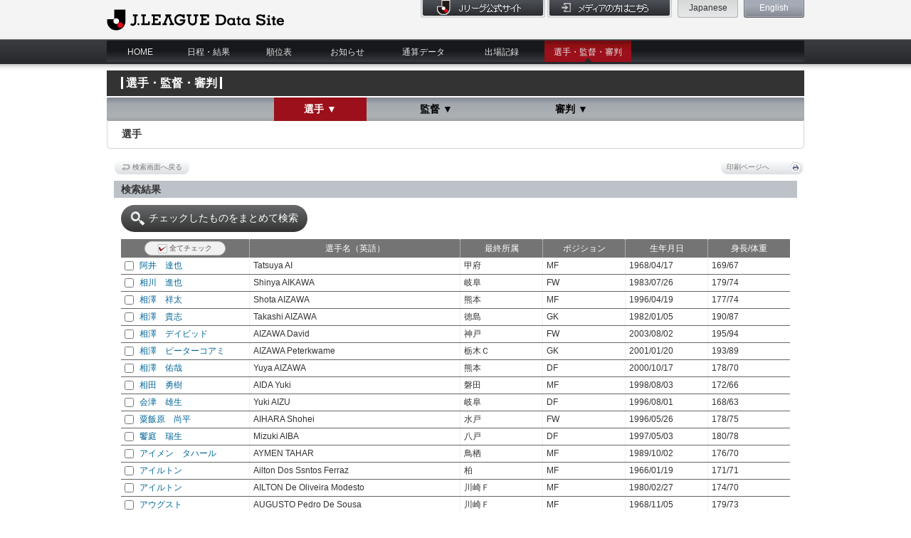

--- FILE ---
content_type: text/html;charset=UTF-8
request_url: https://data.j-league.or.jp/SFIX03/createPlayerListInfoByFirstAlphabetList?player_name_first_alphabet=%E3%81%82
body_size: 258146
content:
<!DOCTYPE html PUBLIC "-//W3C//DTD XHTML 1.0 Transitional//EN" "http://www.w3.org/TR/xhtml1/DTD/xhtml1-transitional.dtd">
<html xmlns="http://www.w3.org/1999/xhtml" lang="ja-JP" xml:lang="ja-JP"><head>
<meta http-equiv="Content-Type" content="text/html; charset=utf-8" />
<title>J. League Data Site</title>
<meta http-equiv="content-style-type" content="text/css" />
<meta http-equiv="content-script-type" content="text/javascript" />
<meta name="copyright" content="Copyright &copy; J. League Data Site. All Rights Reserved." />

<script type="text/javascript">window.NREUM||(NREUM={});NREUM.info={"errorBeacon":"bam.nr-data.net","licenseKey":"NRJS-477f70914949124bbb5","agent":"","beacon":"bam.nr-data.net","applicationTime":20,"applicationID":"1006494235","transactionName":"YwZSZEVVXUACARcKVlpMY0RFQUdAIgEXClZaTF9CUBpAVgIRAhEXRxdCRUNHHVIAFgoMVxoiU0ReW11kEQMTE1xG","queueTime":0};
(window.NREUM||(NREUM={})).init={privacy:{cookies_enabled:true},ajax:{deny_list:["bam.nr-data.net"]},feature_flags:["soft_nav"],distributed_tracing:{enabled:true}};(window.NREUM||(NREUM={})).loader_config={agentID:"1120343186",accountID:"4371976",trustKey:"2608475",xpid:"UAUAUF9UDhABVFFUAwgDVFcE",licenseKey:"NRJS-477f70914949124bbb5",applicationID:"1006494235",browserID:"1120343186"};;/*! For license information please see nr-loader-spa-1.308.0.min.js.LICENSE.txt */
(()=>{var e,t,r={384:(e,t,r)=>{"use strict";r.d(t,{NT:()=>a,US:()=>u,Zm:()=>o,bQ:()=>d,dV:()=>c,pV:()=>l});var n=r(6154),i=r(1863),s=r(1910);const a={beacon:"bam.nr-data.net",errorBeacon:"bam.nr-data.net"};function o(){return n.gm.NREUM||(n.gm.NREUM={}),void 0===n.gm.newrelic&&(n.gm.newrelic=n.gm.NREUM),n.gm.NREUM}function c(){let e=o();return e.o||(e.o={ST:n.gm.setTimeout,SI:n.gm.setImmediate||n.gm.setInterval,CT:n.gm.clearTimeout,XHR:n.gm.XMLHttpRequest,REQ:n.gm.Request,EV:n.gm.Event,PR:n.gm.Promise,MO:n.gm.MutationObserver,FETCH:n.gm.fetch,WS:n.gm.WebSocket},(0,s.i)(...Object.values(e.o))),e}function d(e,t){let r=o();r.initializedAgents??={},t.initializedAt={ms:(0,i.t)(),date:new Date},r.initializedAgents[e]=t}function u(e,t){o()[e]=t}function l(){return function(){let e=o();const t=e.info||{};e.info={beacon:a.beacon,errorBeacon:a.errorBeacon,...t}}(),function(){let e=o();const t=e.init||{};e.init={...t}}(),c(),function(){let e=o();const t=e.loader_config||{};e.loader_config={...t}}(),o()}},782:(e,t,r)=>{"use strict";r.d(t,{T:()=>n});const n=r(860).K7.pageViewTiming},860:(e,t,r)=>{"use strict";r.d(t,{$J:()=>u,K7:()=>c,P3:()=>d,XX:()=>i,Yy:()=>o,df:()=>s,qY:()=>n,v4:()=>a});const n="events",i="jserrors",s="browser/blobs",a="rum",o="browser/logs",c={ajax:"ajax",genericEvents:"generic_events",jserrors:i,logging:"logging",metrics:"metrics",pageAction:"page_action",pageViewEvent:"page_view_event",pageViewTiming:"page_view_timing",sessionReplay:"session_replay",sessionTrace:"session_trace",softNav:"soft_navigations",spa:"spa"},d={[c.pageViewEvent]:1,[c.pageViewTiming]:2,[c.metrics]:3,[c.jserrors]:4,[c.spa]:5,[c.ajax]:6,[c.sessionTrace]:7,[c.softNav]:8,[c.sessionReplay]:9,[c.logging]:10,[c.genericEvents]:11},u={[c.pageViewEvent]:a,[c.pageViewTiming]:n,[c.ajax]:n,[c.spa]:n,[c.softNav]:n,[c.metrics]:i,[c.jserrors]:i,[c.sessionTrace]:s,[c.sessionReplay]:s,[c.logging]:o,[c.genericEvents]:"ins"}},944:(e,t,r)=>{"use strict";r.d(t,{R:()=>i});var n=r(3241);function i(e,t){"function"==typeof console.debug&&(console.debug("New Relic Warning: https://github.com/newrelic/newrelic-browser-agent/blob/main/docs/warning-codes.md#".concat(e),t),(0,n.W)({agentIdentifier:null,drained:null,type:"data",name:"warn",feature:"warn",data:{code:e,secondary:t}}))}},993:(e,t,r)=>{"use strict";r.d(t,{A$:()=>s,ET:()=>a,TZ:()=>o,p_:()=>i});var n=r(860);const i={ERROR:"ERROR",WARN:"WARN",INFO:"INFO",DEBUG:"DEBUG",TRACE:"TRACE"},s={OFF:0,ERROR:1,WARN:2,INFO:3,DEBUG:4,TRACE:5},a="log",o=n.K7.logging},1541:(e,t,r)=>{"use strict";r.d(t,{U:()=>i,f:()=>n});const n={MFE:"MFE",BA:"BA"};function i(e,t){if(2!==t?.harvestEndpointVersion)return{};const r=t.agentRef.runtime.appMetadata.agents[0].entityGuid;return e?{"source.id":e.id,"source.name":e.name,"source.type":e.type,"parent.id":e.parent?.id||r,"parent.type":e.parent?.type||n.BA}:{"entity.guid":r,appId:t.agentRef.info.applicationID}}},1687:(e,t,r)=>{"use strict";r.d(t,{Ak:()=>d,Ze:()=>h,x3:()=>u});var n=r(3241),i=r(7836),s=r(3606),a=r(860),o=r(2646);const c={};function d(e,t){const r={staged:!1,priority:a.P3[t]||0};l(e),c[e].get(t)||c[e].set(t,r)}function u(e,t){e&&c[e]&&(c[e].get(t)&&c[e].delete(t),p(e,t,!1),c[e].size&&f(e))}function l(e){if(!e)throw new Error("agentIdentifier required");c[e]||(c[e]=new Map)}function h(e="",t="feature",r=!1){if(l(e),!e||!c[e].get(t)||r)return p(e,t);c[e].get(t).staged=!0,f(e)}function f(e){const t=Array.from(c[e]);t.every(([e,t])=>t.staged)&&(t.sort((e,t)=>e[1].priority-t[1].priority),t.forEach(([t])=>{c[e].delete(t),p(e,t)}))}function p(e,t,r=!0){const a=e?i.ee.get(e):i.ee,c=s.i.handlers;if(!a.aborted&&a.backlog&&c){if((0,n.W)({agentIdentifier:e,type:"lifecycle",name:"drain",feature:t}),r){const e=a.backlog[t],r=c[t];if(r){for(let t=0;e&&t<e.length;++t)g(e[t],r);Object.entries(r).forEach(([e,t])=>{Object.values(t||{}).forEach(t=>{t[0]?.on&&t[0]?.context()instanceof o.y&&t[0].on(e,t[1])})})}}a.isolatedBacklog||delete c[t],a.backlog[t]=null,a.emit("drain-"+t,[])}}function g(e,t){var r=e[1];Object.values(t[r]||{}).forEach(t=>{var r=e[0];if(t[0]===r){var n=t[1],i=e[3],s=e[2];n.apply(i,s)}})}},1738:(e,t,r)=>{"use strict";r.d(t,{U:()=>f,Y:()=>h});var n=r(3241),i=r(9908),s=r(1863),a=r(944),o=r(5701),c=r(3969),d=r(8362),u=r(860),l=r(4261);function h(e,t,r,s){const h=s||r;!h||h[e]&&h[e]!==d.d.prototype[e]||(h[e]=function(){(0,i.p)(c.xV,["API/"+e+"/called"],void 0,u.K7.metrics,r.ee),(0,n.W)({agentIdentifier:r.agentIdentifier,drained:!!o.B?.[r.agentIdentifier],type:"data",name:"api",feature:l.Pl+e,data:{}});try{return t.apply(this,arguments)}catch(e){(0,a.R)(23,e)}})}function f(e,t,r,n,a){const o=e.info;null===r?delete o.jsAttributes[t]:o.jsAttributes[t]=r,(a||null===r)&&(0,i.p)(l.Pl+n,[(0,s.t)(),t,r],void 0,"session",e.ee)}},1741:(e,t,r)=>{"use strict";r.d(t,{W:()=>s});var n=r(944),i=r(4261);class s{#e(e,...t){if(this[e]!==s.prototype[e])return this[e](...t);(0,n.R)(35,e)}addPageAction(e,t){return this.#e(i.hG,e,t)}register(e){return this.#e(i.eY,e)}recordCustomEvent(e,t){return this.#e(i.fF,e,t)}setPageViewName(e,t){return this.#e(i.Fw,e,t)}setCustomAttribute(e,t,r){return this.#e(i.cD,e,t,r)}noticeError(e,t){return this.#e(i.o5,e,t)}setUserId(e,t=!1){return this.#e(i.Dl,e,t)}setApplicationVersion(e){return this.#e(i.nb,e)}setErrorHandler(e){return this.#e(i.bt,e)}addRelease(e,t){return this.#e(i.k6,e,t)}log(e,t){return this.#e(i.$9,e,t)}start(){return this.#e(i.d3)}finished(e){return this.#e(i.BL,e)}recordReplay(){return this.#e(i.CH)}pauseReplay(){return this.#e(i.Tb)}addToTrace(e){return this.#e(i.U2,e)}setCurrentRouteName(e){return this.#e(i.PA,e)}interaction(e){return this.#e(i.dT,e)}wrapLogger(e,t,r){return this.#e(i.Wb,e,t,r)}measure(e,t){return this.#e(i.V1,e,t)}consent(e){return this.#e(i.Pv,e)}}},1863:(e,t,r)=>{"use strict";function n(){return Math.floor(performance.now())}r.d(t,{t:()=>n})},1910:(e,t,r)=>{"use strict";r.d(t,{i:()=>s});var n=r(944);const i=new Map;function s(...e){return e.every(e=>{if(i.has(e))return i.get(e);const t="function"==typeof e?e.toString():"",r=t.includes("[native code]"),s=t.includes("nrWrapper");return r||s||(0,n.R)(64,e?.name||t),i.set(e,r),r})}},2555:(e,t,r)=>{"use strict";r.d(t,{D:()=>o,f:()=>a});var n=r(384),i=r(8122);const s={beacon:n.NT.beacon,errorBeacon:n.NT.errorBeacon,licenseKey:void 0,applicationID:void 0,sa:void 0,queueTime:void 0,applicationTime:void 0,ttGuid:void 0,user:void 0,account:void 0,product:void 0,extra:void 0,jsAttributes:{},userAttributes:void 0,atts:void 0,transactionName:void 0,tNamePlain:void 0};function a(e){try{return!!e.licenseKey&&!!e.errorBeacon&&!!e.applicationID}catch(e){return!1}}const o=e=>(0,i.a)(e,s)},2614:(e,t,r)=>{"use strict";r.d(t,{BB:()=>a,H3:()=>n,g:()=>d,iL:()=>c,tS:()=>o,uh:()=>i,wk:()=>s});const n="NRBA",i="SESSION",s=144e5,a=18e5,o={STARTED:"session-started",PAUSE:"session-pause",RESET:"session-reset",RESUME:"session-resume",UPDATE:"session-update"},c={SAME_TAB:"same-tab",CROSS_TAB:"cross-tab"},d={OFF:0,FULL:1,ERROR:2}},2646:(e,t,r)=>{"use strict";r.d(t,{y:()=>n});class n{constructor(e){this.contextId=e}}},2843:(e,t,r)=>{"use strict";r.d(t,{G:()=>s,u:()=>i});var n=r(3878);function i(e,t=!1,r,i){(0,n.DD)("visibilitychange",function(){if(t)return void("hidden"===document.visibilityState&&e());e(document.visibilityState)},r,i)}function s(e,t,r){(0,n.sp)("pagehide",e,t,r)}},3241:(e,t,r)=>{"use strict";r.d(t,{W:()=>s});var n=r(6154);const i="newrelic";function s(e={}){try{n.gm.dispatchEvent(new CustomEvent(i,{detail:e}))}catch(e){}}},3304:(e,t,r)=>{"use strict";r.d(t,{A:()=>s});var n=r(7836);const i=()=>{const e=new WeakSet;return(t,r)=>{if("object"==typeof r&&null!==r){if(e.has(r))return;e.add(r)}return r}};function s(e){try{return JSON.stringify(e,i())??""}catch(e){try{n.ee.emit("internal-error",[e])}catch(e){}return""}}},3333:(e,t,r)=>{"use strict";r.d(t,{$v:()=>u,TZ:()=>n,Xh:()=>c,Zp:()=>i,kd:()=>d,mq:()=>o,nf:()=>a,qN:()=>s});const n=r(860).K7.genericEvents,i=["auxclick","click","copy","keydown","paste","scrollend"],s=["focus","blur"],a=4,o=1e3,c=2e3,d=["PageAction","UserAction","BrowserPerformance"],u={RESOURCES:"experimental.resources",REGISTER:"register"}},3434:(e,t,r)=>{"use strict";r.d(t,{Jt:()=>s,YM:()=>d});var n=r(7836),i=r(5607);const s="nr@original:".concat(i.W),a=50;var o=Object.prototype.hasOwnProperty,c=!1;function d(e,t){return e||(e=n.ee),r.inPlace=function(e,t,n,i,s){n||(n="");const a="-"===n.charAt(0);for(let o=0;o<t.length;o++){const c=t[o],d=e[c];l(d)||(e[c]=r(d,a?c+n:n,i,c,s))}},r.flag=s,r;function r(t,r,n,c,d){return l(t)?t:(r||(r=""),nrWrapper[s]=t,function(e,t,r){if(Object.defineProperty&&Object.keys)try{return Object.keys(e).forEach(function(r){Object.defineProperty(t,r,{get:function(){return e[r]},set:function(t){return e[r]=t,t}})}),t}catch(e){u([e],r)}for(var n in e)o.call(e,n)&&(t[n]=e[n])}(t,nrWrapper,e),nrWrapper);function nrWrapper(){var s,o,l,h;let f;try{o=this,s=[...arguments],l="function"==typeof n?n(s,o):n||{}}catch(t){u([t,"",[s,o,c],l],e)}i(r+"start",[s,o,c],l,d);const p=performance.now();let g;try{return h=t.apply(o,s),g=performance.now(),h}catch(e){throw g=performance.now(),i(r+"err",[s,o,e],l,d),f=e,f}finally{const e=g-p,t={start:p,end:g,duration:e,isLongTask:e>=a,methodName:c,thrownError:f};t.isLongTask&&i("long-task",[t,o],l,d),i(r+"end",[s,o,h],l,d)}}}function i(r,n,i,s){if(!c||t){var a=c;c=!0;try{e.emit(r,n,i,t,s)}catch(t){u([t,r,n,i],e)}c=a}}}function u(e,t){t||(t=n.ee);try{t.emit("internal-error",e)}catch(e){}}function l(e){return!(e&&"function"==typeof e&&e.apply&&!e[s])}},3606:(e,t,r)=>{"use strict";r.d(t,{i:()=>s});var n=r(9908);s.on=a;var i=s.handlers={};function s(e,t,r,s){a(s||n.d,i,e,t,r)}function a(e,t,r,i,s){s||(s="feature"),e||(e=n.d);var a=t[s]=t[s]||{};(a[r]=a[r]||[]).push([e,i])}},3738:(e,t,r)=>{"use strict";r.d(t,{He:()=>i,Kp:()=>o,Lc:()=>d,Rz:()=>u,TZ:()=>n,bD:()=>s,d3:()=>a,jx:()=>l,sl:()=>h,uP:()=>c});const n=r(860).K7.sessionTrace,i="bstResource",s="resource",a="-start",o="-end",c="fn"+a,d="fn"+o,u="pushState",l=1e3,h=3e4},3785:(e,t,r)=>{"use strict";r.d(t,{R:()=>c,b:()=>d});var n=r(9908),i=r(1863),s=r(860),a=r(3969),o=r(993);function c(e,t,r={},c=o.p_.INFO,d=!0,u,l=(0,i.t)()){(0,n.p)(a.xV,["API/logging/".concat(c.toLowerCase(),"/called")],void 0,s.K7.metrics,e),(0,n.p)(o.ET,[l,t,r,c,d,u],void 0,s.K7.logging,e)}function d(e){return"string"==typeof e&&Object.values(o.p_).some(t=>t===e.toUpperCase().trim())}},3878:(e,t,r)=>{"use strict";function n(e,t){return{capture:e,passive:!1,signal:t}}function i(e,t,r=!1,i){window.addEventListener(e,t,n(r,i))}function s(e,t,r=!1,i){document.addEventListener(e,t,n(r,i))}r.d(t,{DD:()=>s,jT:()=>n,sp:()=>i})},3962:(e,t,r)=>{"use strict";r.d(t,{AM:()=>a,O2:()=>l,OV:()=>s,Qu:()=>h,TZ:()=>c,ih:()=>f,pP:()=>o,t1:()=>u,tC:()=>i,wD:()=>d});var n=r(860);const i=["click","keydown","submit"],s="popstate",a="api",o="initialPageLoad",c=n.K7.softNav,d=5e3,u=500,l={INITIAL_PAGE_LOAD:"",ROUTE_CHANGE:1,UNSPECIFIED:2},h={INTERACTION:1,AJAX:2,CUSTOM_END:3,CUSTOM_TRACER:4},f={IP:"in progress",PF:"pending finish",FIN:"finished",CAN:"cancelled"}},3969:(e,t,r)=>{"use strict";r.d(t,{TZ:()=>n,XG:()=>o,rs:()=>i,xV:()=>a,z_:()=>s});const n=r(860).K7.metrics,i="sm",s="cm",a="storeSupportabilityMetrics",o="storeEventMetrics"},4234:(e,t,r)=>{"use strict";r.d(t,{W:()=>s});var n=r(7836),i=r(1687);class s{constructor(e,t){this.agentIdentifier=e,this.ee=n.ee.get(e),this.featureName=t,this.blocked=!1}deregisterDrain(){(0,i.x3)(this.agentIdentifier,this.featureName)}}},4261:(e,t,r)=>{"use strict";r.d(t,{$9:()=>u,BL:()=>c,CH:()=>p,Dl:()=>R,Fw:()=>w,PA:()=>v,Pl:()=>n,Pv:()=>A,Tb:()=>h,U2:()=>a,V1:()=>E,Wb:()=>T,bt:()=>y,cD:()=>b,d3:()=>x,dT:()=>d,eY:()=>g,fF:()=>f,hG:()=>s,hw:()=>i,k6:()=>o,nb:()=>m,o5:()=>l});const n="api-",i=n+"ixn-",s="addPageAction",a="addToTrace",o="addRelease",c="finished",d="interaction",u="log",l="noticeError",h="pauseReplay",f="recordCustomEvent",p="recordReplay",g="register",m="setApplicationVersion",v="setCurrentRouteName",b="setCustomAttribute",y="setErrorHandler",w="setPageViewName",R="setUserId",x="start",T="wrapLogger",E="measure",A="consent"},5205:(e,t,r)=>{"use strict";r.d(t,{j:()=>S});var n=r(384),i=r(1741);var s=r(2555),a=r(3333);const o=e=>{if(!e||"string"!=typeof e)return!1;try{document.createDocumentFragment().querySelector(e)}catch{return!1}return!0};var c=r(2614),d=r(944),u=r(8122);const l="[data-nr-mask]",h=e=>(0,u.a)(e,(()=>{const e={feature_flags:[],experimental:{allow_registered_children:!1,resources:!1},mask_selector:"*",block_selector:"[data-nr-block]",mask_input_options:{color:!1,date:!1,"datetime-local":!1,email:!1,month:!1,number:!1,range:!1,search:!1,tel:!1,text:!1,time:!1,url:!1,week:!1,textarea:!1,select:!1,password:!0}};return{ajax:{deny_list:void 0,block_internal:!0,enabled:!0,autoStart:!0},api:{get allow_registered_children(){return e.feature_flags.includes(a.$v.REGISTER)||e.experimental.allow_registered_children},set allow_registered_children(t){e.experimental.allow_registered_children=t},duplicate_registered_data:!1},browser_consent_mode:{enabled:!1},distributed_tracing:{enabled:void 0,exclude_newrelic_header:void 0,cors_use_newrelic_header:void 0,cors_use_tracecontext_headers:void 0,allowed_origins:void 0},get feature_flags(){return e.feature_flags},set feature_flags(t){e.feature_flags=t},generic_events:{enabled:!0,autoStart:!0},harvest:{interval:30},jserrors:{enabled:!0,autoStart:!0},logging:{enabled:!0,autoStart:!0},metrics:{enabled:!0,autoStart:!0},obfuscate:void 0,page_action:{enabled:!0},page_view_event:{enabled:!0,autoStart:!0},page_view_timing:{enabled:!0,autoStart:!0},performance:{capture_marks:!1,capture_measures:!1,capture_detail:!0,resources:{get enabled(){return e.feature_flags.includes(a.$v.RESOURCES)||e.experimental.resources},set enabled(t){e.experimental.resources=t},asset_types:[],first_party_domains:[],ignore_newrelic:!0}},privacy:{cookies_enabled:!0},proxy:{assets:void 0,beacon:void 0},session:{expiresMs:c.wk,inactiveMs:c.BB},session_replay:{autoStart:!0,enabled:!1,preload:!1,sampling_rate:10,error_sampling_rate:100,collect_fonts:!1,inline_images:!1,fix_stylesheets:!0,mask_all_inputs:!0,get mask_text_selector(){return e.mask_selector},set mask_text_selector(t){o(t)?e.mask_selector="".concat(t,",").concat(l):""===t||null===t?e.mask_selector=l:(0,d.R)(5,t)},get block_class(){return"nr-block"},get ignore_class(){return"nr-ignore"},get mask_text_class(){return"nr-mask"},get block_selector(){return e.block_selector},set block_selector(t){o(t)?e.block_selector+=",".concat(t):""!==t&&(0,d.R)(6,t)},get mask_input_options(){return e.mask_input_options},set mask_input_options(t){t&&"object"==typeof t?e.mask_input_options={...t,password:!0}:(0,d.R)(7,t)}},session_trace:{enabled:!0,autoStart:!0},soft_navigations:{enabled:!0,autoStart:!0},spa:{enabled:!0,autoStart:!0},ssl:void 0,user_actions:{enabled:!0,elementAttributes:["id","className","tagName","type"]}}})());var f=r(6154),p=r(9324);let g=0;const m={buildEnv:p.F3,distMethod:p.Xs,version:p.xv,originTime:f.WN},v={consented:!1},b={appMetadata:{},get consented(){return this.session?.state?.consent||v.consented},set consented(e){v.consented=e},customTransaction:void 0,denyList:void 0,disabled:!1,harvester:void 0,isolatedBacklog:!1,isRecording:!1,loaderType:void 0,maxBytes:3e4,obfuscator:void 0,onerror:void 0,ptid:void 0,releaseIds:{},session:void 0,timeKeeper:void 0,registeredEntities:[],jsAttributesMetadata:{bytes:0},get harvestCount(){return++g}},y=e=>{const t=(0,u.a)(e,b),r=Object.keys(m).reduce((e,t)=>(e[t]={value:m[t],writable:!1,configurable:!0,enumerable:!0},e),{});return Object.defineProperties(t,r)};var w=r(5701);const R=e=>{const t=e.startsWith("http");e+="/",r.p=t?e:"https://"+e};var x=r(7836),T=r(3241);const E={accountID:void 0,trustKey:void 0,agentID:void 0,licenseKey:void 0,applicationID:void 0,xpid:void 0},A=e=>(0,u.a)(e,E),_=new Set;function S(e,t={},r,a){let{init:o,info:c,loader_config:d,runtime:u={},exposed:l=!0}=t;if(!c){const e=(0,n.pV)();o=e.init,c=e.info,d=e.loader_config}e.init=h(o||{}),e.loader_config=A(d||{}),c.jsAttributes??={},f.bv&&(c.jsAttributes.isWorker=!0),e.info=(0,s.D)(c);const p=e.init,g=[c.beacon,c.errorBeacon];_.has(e.agentIdentifier)||(p.proxy.assets&&(R(p.proxy.assets),g.push(p.proxy.assets)),p.proxy.beacon&&g.push(p.proxy.beacon),e.beacons=[...g],function(e){const t=(0,n.pV)();Object.getOwnPropertyNames(i.W.prototype).forEach(r=>{const n=i.W.prototype[r];if("function"!=typeof n||"constructor"===n)return;let s=t[r];e[r]&&!1!==e.exposed&&"micro-agent"!==e.runtime?.loaderType&&(t[r]=(...t)=>{const n=e[r](...t);return s?s(...t):n})})}(e),(0,n.US)("activatedFeatures",w.B)),u.denyList=[...p.ajax.deny_list||[],...p.ajax.block_internal?g:[]],u.ptid=e.agentIdentifier,u.loaderType=r,e.runtime=y(u),_.has(e.agentIdentifier)||(e.ee=x.ee.get(e.agentIdentifier),e.exposed=l,(0,T.W)({agentIdentifier:e.agentIdentifier,drained:!!w.B?.[e.agentIdentifier],type:"lifecycle",name:"initialize",feature:void 0,data:e.config})),_.add(e.agentIdentifier)}},5270:(e,t,r)=>{"use strict";r.d(t,{Aw:()=>a,SR:()=>s,rF:()=>o});var n=r(384),i=r(7767);function s(e){return!!(0,n.dV)().o.MO&&(0,i.V)(e)&&!0===e?.session_trace.enabled}function a(e){return!0===e?.session_replay.preload&&s(e)}function o(e,t){try{if("string"==typeof t?.type){if("password"===t.type.toLowerCase())return"*".repeat(e?.length||0);if(void 0!==t?.dataset?.nrUnmask||t?.classList?.contains("nr-unmask"))return e}}catch(e){}return"string"==typeof e?e.replace(/[\S]/g,"*"):"*".repeat(e?.length||0)}},5289:(e,t,r)=>{"use strict";r.d(t,{GG:()=>a,Qr:()=>c,sB:()=>o});var n=r(3878),i=r(6389);function s(){return"undefined"==typeof document||"complete"===document.readyState}function a(e,t){if(s())return e();const r=(0,i.J)(e),a=setInterval(()=>{s()&&(clearInterval(a),r())},500);(0,n.sp)("load",r,t)}function o(e){if(s())return e();(0,n.DD)("DOMContentLoaded",e)}function c(e){if(s())return e();(0,n.sp)("popstate",e)}},5607:(e,t,r)=>{"use strict";r.d(t,{W:()=>n});const n=(0,r(9566).bz)()},5701:(e,t,r)=>{"use strict";r.d(t,{B:()=>s,t:()=>a});var n=r(3241);const i=new Set,s={};function a(e,t){const r=t.agentIdentifier;s[r]??={},e&&"object"==typeof e&&(i.has(r)||(t.ee.emit("rumresp",[e]),s[r]=e,i.add(r),(0,n.W)({agentIdentifier:r,loaded:!0,drained:!0,type:"lifecycle",name:"load",feature:void 0,data:e})))}},6154:(e,t,r)=>{"use strict";r.d(t,{OF:()=>d,RI:()=>i,WN:()=>h,bv:()=>s,eN:()=>f,gm:()=>a,lR:()=>l,m:()=>c,mw:()=>o,sb:()=>u});var n=r(1863);const i="undefined"!=typeof window&&!!window.document,s="undefined"!=typeof WorkerGlobalScope&&("undefined"!=typeof self&&self instanceof WorkerGlobalScope&&self.navigator instanceof WorkerNavigator||"undefined"!=typeof globalThis&&globalThis instanceof WorkerGlobalScope&&globalThis.navigator instanceof WorkerNavigator),a=i?window:"undefined"!=typeof WorkerGlobalScope&&("undefined"!=typeof self&&self instanceof WorkerGlobalScope&&self||"undefined"!=typeof globalThis&&globalThis instanceof WorkerGlobalScope&&globalThis),o=Boolean("hidden"===a?.document?.visibilityState),c=""+a?.location,d=/iPad|iPhone|iPod/.test(a.navigator?.userAgent),u=d&&"undefined"==typeof SharedWorker,l=(()=>{const e=a.navigator?.userAgent?.match(/Firefox[/\s](\d+\.\d+)/);return Array.isArray(e)&&e.length>=2?+e[1]:0})(),h=Date.now()-(0,n.t)(),f=()=>"undefined"!=typeof PerformanceNavigationTiming&&a?.performance?.getEntriesByType("navigation")?.[0]?.responseStart},6344:(e,t,r)=>{"use strict";r.d(t,{BB:()=>u,Qb:()=>l,TZ:()=>i,Ug:()=>a,Vh:()=>s,_s:()=>o,bc:()=>d,yP:()=>c});var n=r(2614);const i=r(860).K7.sessionReplay,s="errorDuringReplay",a=.12,o={DomContentLoaded:0,Load:1,FullSnapshot:2,IncrementalSnapshot:3,Meta:4,Custom:5},c={[n.g.ERROR]:15e3,[n.g.FULL]:3e5,[n.g.OFF]:0},d={RESET:{message:"Session was reset",sm:"Reset"},IMPORT:{message:"Recorder failed to import",sm:"Import"},TOO_MANY:{message:"429: Too Many Requests",sm:"Too-Many"},TOO_BIG:{message:"Payload was too large",sm:"Too-Big"},CROSS_TAB:{message:"Session Entity was set to OFF on another tab",sm:"Cross-Tab"},ENTITLEMENTS:{message:"Session Replay is not allowed and will not be started",sm:"Entitlement"}},u=5e3,l={API:"api",RESUME:"resume",SWITCH_TO_FULL:"switchToFull",INITIALIZE:"initialize",PRELOAD:"preload"}},6389:(e,t,r)=>{"use strict";function n(e,t=500,r={}){const n=r?.leading||!1;let i;return(...r)=>{n&&void 0===i&&(e.apply(this,r),i=setTimeout(()=>{i=clearTimeout(i)},t)),n||(clearTimeout(i),i=setTimeout(()=>{e.apply(this,r)},t))}}function i(e){let t=!1;return(...r)=>{t||(t=!0,e.apply(this,r))}}r.d(t,{J:()=>i,s:()=>n})},6630:(e,t,r)=>{"use strict";r.d(t,{T:()=>n});const n=r(860).K7.pageViewEvent},6774:(e,t,r)=>{"use strict";r.d(t,{T:()=>n});const n=r(860).K7.jserrors},7295:(e,t,r)=>{"use strict";r.d(t,{Xv:()=>a,gX:()=>i,iW:()=>s});var n=[];function i(e){if(!e||s(e))return!1;if(0===n.length)return!0;if("*"===n[0].hostname)return!1;for(var t=0;t<n.length;t++){var r=n[t];if(r.hostname.test(e.hostname)&&r.pathname.test(e.pathname))return!1}return!0}function s(e){return void 0===e.hostname}function a(e){if(n=[],e&&e.length)for(var t=0;t<e.length;t++){let r=e[t];if(!r)continue;if("*"===r)return void(n=[{hostname:"*"}]);0===r.indexOf("http://")?r=r.substring(7):0===r.indexOf("https://")&&(r=r.substring(8));const i=r.indexOf("/");let s,a;i>0?(s=r.substring(0,i),a=r.substring(i)):(s=r,a="*");let[c]=s.split(":");n.push({hostname:o(c),pathname:o(a,!0)})}}function o(e,t=!1){const r=e.replace(/[.+?^${}()|[\]\\]/g,e=>"\\"+e).replace(/\*/g,".*?");return new RegExp((t?"^":"")+r+"$")}},7485:(e,t,r)=>{"use strict";r.d(t,{D:()=>i});var n=r(6154);function i(e){if(0===(e||"").indexOf("data:"))return{protocol:"data"};try{const t=new URL(e,location.href),r={port:t.port,hostname:t.hostname,pathname:t.pathname,search:t.search,protocol:t.protocol.slice(0,t.protocol.indexOf(":")),sameOrigin:t.protocol===n.gm?.location?.protocol&&t.host===n.gm?.location?.host};return r.port&&""!==r.port||("http:"===t.protocol&&(r.port="80"),"https:"===t.protocol&&(r.port="443")),r.pathname&&""!==r.pathname?r.pathname.startsWith("/")||(r.pathname="/".concat(r.pathname)):r.pathname="/",r}catch(e){return{}}}},7699:(e,t,r)=>{"use strict";r.d(t,{It:()=>s,KC:()=>o,No:()=>i,qh:()=>a});var n=r(860);const i=16e3,s=1e6,a="SESSION_ERROR",o={[n.K7.logging]:!0,[n.K7.genericEvents]:!1,[n.K7.jserrors]:!1,[n.K7.ajax]:!1}},7767:(e,t,r)=>{"use strict";r.d(t,{V:()=>i});var n=r(6154);const i=e=>n.RI&&!0===e?.privacy.cookies_enabled},7836:(e,t,r)=>{"use strict";r.d(t,{P:()=>o,ee:()=>c});var n=r(384),i=r(8990),s=r(2646),a=r(5607);const o="nr@context:".concat(a.W),c=function e(t,r){var n={},a={},u={},l=!1;try{l=16===r.length&&d.initializedAgents?.[r]?.runtime.isolatedBacklog}catch(e){}var h={on:p,addEventListener:p,removeEventListener:function(e,t){var r=n[e];if(!r)return;for(var i=0;i<r.length;i++)r[i]===t&&r.splice(i,1)},emit:function(e,r,n,i,s){!1!==s&&(s=!0);if(c.aborted&&!i)return;t&&s&&t.emit(e,r,n);var o=f(n);g(e).forEach(e=>{e.apply(o,r)});var d=v()[a[e]];d&&d.push([h,e,r,o]);return o},get:m,listeners:g,context:f,buffer:function(e,t){const r=v();if(t=t||"feature",h.aborted)return;Object.entries(e||{}).forEach(([e,n])=>{a[n]=t,t in r||(r[t]=[])})},abort:function(){h._aborted=!0,Object.keys(h.backlog).forEach(e=>{delete h.backlog[e]})},isBuffering:function(e){return!!v()[a[e]]},debugId:r,backlog:l?{}:t&&"object"==typeof t.backlog?t.backlog:{},isolatedBacklog:l};return Object.defineProperty(h,"aborted",{get:()=>{let e=h._aborted||!1;return e||(t&&(e=t.aborted),e)}}),h;function f(e){return e&&e instanceof s.y?e:e?(0,i.I)(e,o,()=>new s.y(o)):new s.y(o)}function p(e,t){n[e]=g(e).concat(t)}function g(e){return n[e]||[]}function m(t){return u[t]=u[t]||e(h,t)}function v(){return h.backlog}}(void 0,"globalEE"),d=(0,n.Zm)();d.ee||(d.ee=c)},8122:(e,t,r)=>{"use strict";r.d(t,{a:()=>i});var n=r(944);function i(e,t){try{if(!e||"object"!=typeof e)return(0,n.R)(3);if(!t||"object"!=typeof t)return(0,n.R)(4);const r=Object.create(Object.getPrototypeOf(t),Object.getOwnPropertyDescriptors(t)),s=0===Object.keys(r).length?e:r;for(let a in s)if(void 0!==e[a])try{if(null===e[a]){r[a]=null;continue}Array.isArray(e[a])&&Array.isArray(t[a])?r[a]=Array.from(new Set([...e[a],...t[a]])):"object"==typeof e[a]&&"object"==typeof t[a]?r[a]=i(e[a],t[a]):r[a]=e[a]}catch(e){r[a]||(0,n.R)(1,e)}return r}catch(e){(0,n.R)(2,e)}}},8139:(e,t,r)=>{"use strict";r.d(t,{u:()=>h});var n=r(7836),i=r(3434),s=r(8990),a=r(6154);const o={},c=a.gm.XMLHttpRequest,d="addEventListener",u="removeEventListener",l="nr@wrapped:".concat(n.P);function h(e){var t=function(e){return(e||n.ee).get("events")}(e);if(o[t.debugId]++)return t;o[t.debugId]=1;var r=(0,i.YM)(t,!0);function h(e){r.inPlace(e,[d,u],"-",p)}function p(e,t){return e[1]}return"getPrototypeOf"in Object&&(a.RI&&f(document,h),c&&f(c.prototype,h),f(a.gm,h)),t.on(d+"-start",function(e,t){var n=e[1];if(null!==n&&("function"==typeof n||"object"==typeof n)&&"newrelic"!==e[0]){var i=(0,s.I)(n,l,function(){var e={object:function(){if("function"!=typeof n.handleEvent)return;return n.handleEvent.apply(n,arguments)},function:n}[typeof n];return e?r(e,"fn-",null,e.name||"anonymous"):n});this.wrapped=e[1]=i}}),t.on(u+"-start",function(e){e[1]=this.wrapped||e[1]}),t}function f(e,t,...r){let n=e;for(;"object"==typeof n&&!Object.prototype.hasOwnProperty.call(n,d);)n=Object.getPrototypeOf(n);n&&t(n,...r)}},8362:(e,t,r)=>{"use strict";r.d(t,{d:()=>s});var n=r(9566),i=r(1741);class s extends i.W{agentIdentifier=(0,n.LA)(16)}},8374:(e,t,r)=>{r.nc=(()=>{try{return document?.currentScript?.nonce}catch(e){}return""})()},8990:(e,t,r)=>{"use strict";r.d(t,{I:()=>i});var n=Object.prototype.hasOwnProperty;function i(e,t,r){if(n.call(e,t))return e[t];var i=r();if(Object.defineProperty&&Object.keys)try{return Object.defineProperty(e,t,{value:i,writable:!0,enumerable:!1}),i}catch(e){}return e[t]=i,i}},9119:(e,t,r)=>{"use strict";r.d(t,{L:()=>s});var n=/([^?#]*)[^#]*(#[^?]*|$).*/,i=/([^?#]*)().*/;function s(e,t){return e?e.replace(t?n:i,"$1$2"):e}},9300:(e,t,r)=>{"use strict";r.d(t,{T:()=>n});const n=r(860).K7.ajax},9324:(e,t,r)=>{"use strict";r.d(t,{AJ:()=>a,F3:()=>i,Xs:()=>s,Yq:()=>o,xv:()=>n});const n="1.308.0",i="PROD",s="CDN",a="@newrelic/rrweb",o="1.0.1"},9566:(e,t,r)=>{"use strict";r.d(t,{LA:()=>o,ZF:()=>c,bz:()=>a,el:()=>d});var n=r(6154);const i="xxxxxxxx-xxxx-4xxx-yxxx-xxxxxxxxxxxx";function s(e,t){return e?15&e[t]:16*Math.random()|0}function a(){const e=n.gm?.crypto||n.gm?.msCrypto;let t,r=0;return e&&e.getRandomValues&&(t=e.getRandomValues(new Uint8Array(30))),i.split("").map(e=>"x"===e?s(t,r++).toString(16):"y"===e?(3&s()|8).toString(16):e).join("")}function o(e){const t=n.gm?.crypto||n.gm?.msCrypto;let r,i=0;t&&t.getRandomValues&&(r=t.getRandomValues(new Uint8Array(e)));const a=[];for(var o=0;o<e;o++)a.push(s(r,i++).toString(16));return a.join("")}function c(){return o(16)}function d(){return o(32)}},9908:(e,t,r)=>{"use strict";r.d(t,{d:()=>n,p:()=>i});var n=r(7836).ee.get("handle");function i(e,t,r,i,s){s?(s.buffer([e],i),s.emit(e,t,r)):(n.buffer([e],i),n.emit(e,t,r))}}},n={};function i(e){var t=n[e];if(void 0!==t)return t.exports;var s=n[e]={exports:{}};return r[e](s,s.exports,i),s.exports}i.m=r,i.d=(e,t)=>{for(var r in t)i.o(t,r)&&!i.o(e,r)&&Object.defineProperty(e,r,{enumerable:!0,get:t[r]})},i.f={},i.e=e=>Promise.all(Object.keys(i.f).reduce((t,r)=>(i.f[r](e,t),t),[])),i.u=e=>({212:"nr-spa-compressor",249:"nr-spa-recorder",478:"nr-spa"}[e]+"-1.308.0.min.js"),i.o=(e,t)=>Object.prototype.hasOwnProperty.call(e,t),e={},t="NRBA-1.308.0.PROD:",i.l=(r,n,s,a)=>{if(e[r])e[r].push(n);else{var o,c;if(void 0!==s)for(var d=document.getElementsByTagName("script"),u=0;u<d.length;u++){var l=d[u];if(l.getAttribute("src")==r||l.getAttribute("data-webpack")==t+s){o=l;break}}if(!o){c=!0;var h={478:"sha512-RSfSVnmHk59T/uIPbdSE0LPeqcEdF4/+XhfJdBuccH5rYMOEZDhFdtnh6X6nJk7hGpzHd9Ujhsy7lZEz/ORYCQ==",249:"sha512-ehJXhmntm85NSqW4MkhfQqmeKFulra3klDyY0OPDUE+sQ3GokHlPh1pmAzuNy//3j4ac6lzIbmXLvGQBMYmrkg==",212:"sha512-B9h4CR46ndKRgMBcK+j67uSR2RCnJfGefU+A7FrgR/k42ovXy5x/MAVFiSvFxuVeEk/pNLgvYGMp1cBSK/G6Fg=="};(o=document.createElement("script")).charset="utf-8",i.nc&&o.setAttribute("nonce",i.nc),o.setAttribute("data-webpack",t+s),o.src=r,0!==o.src.indexOf(window.location.origin+"/")&&(o.crossOrigin="anonymous"),h[a]&&(o.integrity=h[a])}e[r]=[n];var f=(t,n)=>{o.onerror=o.onload=null,clearTimeout(p);var i=e[r];if(delete e[r],o.parentNode&&o.parentNode.removeChild(o),i&&i.forEach(e=>e(n)),t)return t(n)},p=setTimeout(f.bind(null,void 0,{type:"timeout",target:o}),12e4);o.onerror=f.bind(null,o.onerror),o.onload=f.bind(null,o.onload),c&&document.head.appendChild(o)}},i.r=e=>{"undefined"!=typeof Symbol&&Symbol.toStringTag&&Object.defineProperty(e,Symbol.toStringTag,{value:"Module"}),Object.defineProperty(e,"__esModule",{value:!0})},i.p="https://js-agent.newrelic.com/",(()=>{var e={38:0,788:0};i.f.j=(t,r)=>{var n=i.o(e,t)?e[t]:void 0;if(0!==n)if(n)r.push(n[2]);else{var s=new Promise((r,i)=>n=e[t]=[r,i]);r.push(n[2]=s);var a=i.p+i.u(t),o=new Error;i.l(a,r=>{if(i.o(e,t)&&(0!==(n=e[t])&&(e[t]=void 0),n)){var s=r&&("load"===r.type?"missing":r.type),a=r&&r.target&&r.target.src;o.message="Loading chunk "+t+" failed: ("+s+": "+a+")",o.name="ChunkLoadError",o.type=s,o.request=a,n[1](o)}},"chunk-"+t,t)}};var t=(t,r)=>{var n,s,[a,o,c]=r,d=0;if(a.some(t=>0!==e[t])){for(n in o)i.o(o,n)&&(i.m[n]=o[n]);if(c)c(i)}for(t&&t(r);d<a.length;d++)s=a[d],i.o(e,s)&&e[s]&&e[s][0](),e[s]=0},r=self["webpackChunk:NRBA-1.308.0.PROD"]=self["webpackChunk:NRBA-1.308.0.PROD"]||[];r.forEach(t.bind(null,0)),r.push=t.bind(null,r.push.bind(r))})(),(()=>{"use strict";i(8374);var e=i(8362),t=i(860);const r=Object.values(t.K7);var n=i(5205);var s=i(9908),a=i(1863),o=i(4261),c=i(1738);var d=i(1687),u=i(4234),l=i(5289),h=i(6154),f=i(944),p=i(5270),g=i(7767),m=i(6389),v=i(7699);class b extends u.W{constructor(e,t){super(e.agentIdentifier,t),this.agentRef=e,this.abortHandler=void 0,this.featAggregate=void 0,this.loadedSuccessfully=void 0,this.onAggregateImported=new Promise(e=>{this.loadedSuccessfully=e}),this.deferred=Promise.resolve(),!1===e.init[this.featureName].autoStart?this.deferred=new Promise((t,r)=>{this.ee.on("manual-start-all",(0,m.J)(()=>{(0,d.Ak)(e.agentIdentifier,this.featureName),t()}))}):(0,d.Ak)(e.agentIdentifier,t)}importAggregator(e,t,r={}){if(this.featAggregate)return;const n=async()=>{let n;await this.deferred;try{if((0,g.V)(e.init)){const{setupAgentSession:t}=await i.e(478).then(i.bind(i,8766));n=t(e)}}catch(e){(0,f.R)(20,e),this.ee.emit("internal-error",[e]),(0,s.p)(v.qh,[e],void 0,this.featureName,this.ee)}try{if(!this.#t(this.featureName,n,e.init))return(0,d.Ze)(this.agentIdentifier,this.featureName),void this.loadedSuccessfully(!1);const{Aggregate:i}=await t();this.featAggregate=new i(e,r),e.runtime.harvester.initializedAggregates.push(this.featAggregate),this.loadedSuccessfully(!0)}catch(e){(0,f.R)(34,e),this.abortHandler?.(),(0,d.Ze)(this.agentIdentifier,this.featureName,!0),this.loadedSuccessfully(!1),this.ee&&this.ee.abort()}};h.RI?(0,l.GG)(()=>n(),!0):n()}#t(e,r,n){if(this.blocked)return!1;switch(e){case t.K7.sessionReplay:return(0,p.SR)(n)&&!!r;case t.K7.sessionTrace:return!!r;default:return!0}}}var y=i(6630),w=i(2614),R=i(3241);class x extends b{static featureName=y.T;constructor(e){var t;super(e,y.T),this.setupInspectionEvents(e.agentIdentifier),t=e,(0,c.Y)(o.Fw,function(e,r){"string"==typeof e&&("/"!==e.charAt(0)&&(e="/"+e),t.runtime.customTransaction=(r||"http://custom.transaction")+e,(0,s.p)(o.Pl+o.Fw,[(0,a.t)()],void 0,void 0,t.ee))},t),this.importAggregator(e,()=>i.e(478).then(i.bind(i,2467)))}setupInspectionEvents(e){const t=(t,r)=>{t&&(0,R.W)({agentIdentifier:e,timeStamp:t.timeStamp,loaded:"complete"===t.target.readyState,type:"window",name:r,data:t.target.location+""})};(0,l.sB)(e=>{t(e,"DOMContentLoaded")}),(0,l.GG)(e=>{t(e,"load")}),(0,l.Qr)(e=>{t(e,"navigate")}),this.ee.on(w.tS.UPDATE,(t,r)=>{(0,R.W)({agentIdentifier:e,type:"lifecycle",name:"session",data:r})})}}var T=i(384);class E extends e.d{constructor(e){var t;(super(),h.gm)?(this.features={},(0,T.bQ)(this.agentIdentifier,this),this.desiredFeatures=new Set(e.features||[]),this.desiredFeatures.add(x),(0,n.j)(this,e,e.loaderType||"agent"),t=this,(0,c.Y)(o.cD,function(e,r,n=!1){if("string"==typeof e){if(["string","number","boolean"].includes(typeof r)||null===r)return(0,c.U)(t,e,r,o.cD,n);(0,f.R)(40,typeof r)}else(0,f.R)(39,typeof e)},t),function(e){(0,c.Y)(o.Dl,function(t,r=!1){if("string"!=typeof t&&null!==t)return void(0,f.R)(41,typeof t);const n=e.info.jsAttributes["enduser.id"];r&&null!=n&&n!==t?(0,s.p)(o.Pl+"setUserIdAndResetSession",[t],void 0,"session",e.ee):(0,c.U)(e,"enduser.id",t,o.Dl,!0)},e)}(this),function(e){(0,c.Y)(o.nb,function(t){if("string"==typeof t||null===t)return(0,c.U)(e,"application.version",t,o.nb,!1);(0,f.R)(42,typeof t)},e)}(this),function(e){(0,c.Y)(o.d3,function(){e.ee.emit("manual-start-all")},e)}(this),function(e){(0,c.Y)(o.Pv,function(t=!0){if("boolean"==typeof t){if((0,s.p)(o.Pl+o.Pv,[t],void 0,"session",e.ee),e.runtime.consented=t,t){const t=e.features.page_view_event;t.onAggregateImported.then(e=>{const r=t.featAggregate;e&&!r.sentRum&&r.sendRum()})}}else(0,f.R)(65,typeof t)},e)}(this),this.run()):(0,f.R)(21)}get config(){return{info:this.info,init:this.init,loader_config:this.loader_config,runtime:this.runtime}}get api(){return this}run(){try{const e=function(e){const t={};return r.forEach(r=>{t[r]=!!e[r]?.enabled}),t}(this.init),n=[...this.desiredFeatures];n.sort((e,r)=>t.P3[e.featureName]-t.P3[r.featureName]),n.forEach(r=>{if(!e[r.featureName]&&r.featureName!==t.K7.pageViewEvent)return;if(r.featureName===t.K7.spa)return void(0,f.R)(67);const n=function(e){switch(e){case t.K7.ajax:return[t.K7.jserrors];case t.K7.sessionTrace:return[t.K7.ajax,t.K7.pageViewEvent];case t.K7.sessionReplay:return[t.K7.sessionTrace];case t.K7.pageViewTiming:return[t.K7.pageViewEvent];default:return[]}}(r.featureName).filter(e=>!(e in this.features));n.length>0&&(0,f.R)(36,{targetFeature:r.featureName,missingDependencies:n}),this.features[r.featureName]=new r(this)})}catch(e){(0,f.R)(22,e);for(const e in this.features)this.features[e].abortHandler?.();const t=(0,T.Zm)();delete t.initializedAgents[this.agentIdentifier]?.features,delete this.sharedAggregator;return t.ee.get(this.agentIdentifier).abort(),!1}}}var A=i(2843),_=i(782);class S extends b{static featureName=_.T;constructor(e){super(e,_.T),h.RI&&((0,A.u)(()=>(0,s.p)("docHidden",[(0,a.t)()],void 0,_.T,this.ee),!0),(0,A.G)(()=>(0,s.p)("winPagehide",[(0,a.t)()],void 0,_.T,this.ee)),this.importAggregator(e,()=>i.e(478).then(i.bind(i,9917))))}}var O=i(3969);class I extends b{static featureName=O.TZ;constructor(e){super(e,O.TZ),h.RI&&document.addEventListener("securitypolicyviolation",e=>{(0,s.p)(O.xV,["Generic/CSPViolation/Detected"],void 0,this.featureName,this.ee)}),this.importAggregator(e,()=>i.e(478).then(i.bind(i,6555)))}}var N=i(6774),P=i(3878),k=i(3304);class D{constructor(e,t,r,n,i){this.name="UncaughtError",this.message="string"==typeof e?e:(0,k.A)(e),this.sourceURL=t,this.line=r,this.column=n,this.__newrelic=i}}function C(e){return M(e)?e:new D(void 0!==e?.message?e.message:e,e?.filename||e?.sourceURL,e?.lineno||e?.line,e?.colno||e?.col,e?.__newrelic,e?.cause)}function j(e){const t="Unhandled Promise Rejection: ";if(!e?.reason)return;if(M(e.reason)){try{e.reason.message.startsWith(t)||(e.reason.message=t+e.reason.message)}catch(e){}return C(e.reason)}const r=C(e.reason);return(r.message||"").startsWith(t)||(r.message=t+r.message),r}function L(e){if(e.error instanceof SyntaxError&&!/:\d+$/.test(e.error.stack?.trim())){const t=new D(e.message,e.filename,e.lineno,e.colno,e.error.__newrelic,e.cause);return t.name=SyntaxError.name,t}return M(e.error)?e.error:C(e)}function M(e){return e instanceof Error&&!!e.stack}function H(e,r,n,i,o=(0,a.t)()){"string"==typeof e&&(e=new Error(e)),(0,s.p)("err",[e,o,!1,r,n.runtime.isRecording,void 0,i],void 0,t.K7.jserrors,n.ee),(0,s.p)("uaErr",[],void 0,t.K7.genericEvents,n.ee)}var B=i(1541),K=i(993),W=i(3785);function U(e,{customAttributes:t={},level:r=K.p_.INFO}={},n,i,s=(0,a.t)()){(0,W.R)(n.ee,e,t,r,!1,i,s)}function F(e,r,n,i,c=(0,a.t)()){(0,s.p)(o.Pl+o.hG,[c,e,r,i],void 0,t.K7.genericEvents,n.ee)}function V(e,r,n,i,c=(0,a.t)()){const{start:d,end:u,customAttributes:l}=r||{},h={customAttributes:l||{}};if("object"!=typeof h.customAttributes||"string"!=typeof e||0===e.length)return void(0,f.R)(57);const p=(e,t)=>null==e?t:"number"==typeof e?e:e instanceof PerformanceMark?e.startTime:Number.NaN;if(h.start=p(d,0),h.end=p(u,c),Number.isNaN(h.start)||Number.isNaN(h.end))(0,f.R)(57);else{if(h.duration=h.end-h.start,!(h.duration<0))return(0,s.p)(o.Pl+o.V1,[h,e,i],void 0,t.K7.genericEvents,n.ee),h;(0,f.R)(58)}}function G(e,r={},n,i,c=(0,a.t)()){(0,s.p)(o.Pl+o.fF,[c,e,r,i],void 0,t.K7.genericEvents,n.ee)}function z(e){(0,c.Y)(o.eY,function(t){return Y(e,t)},e)}function Y(e,r,n){(0,f.R)(54,"newrelic.register"),r||={},r.type=B.f.MFE,r.licenseKey||=e.info.licenseKey,r.blocked=!1,r.parent=n||{},Array.isArray(r.tags)||(r.tags=[]);const i={};r.tags.forEach(e=>{"name"!==e&&"id"!==e&&(i["source.".concat(e)]=!0)}),r.isolated??=!0;let o=()=>{};const c=e.runtime.registeredEntities;if(!r.isolated){const e=c.find(({metadata:{target:{id:e}}})=>e===r.id&&!r.isolated);if(e)return e}const d=e=>{r.blocked=!0,o=e};function u(e){return"string"==typeof e&&!!e.trim()&&e.trim().length<501||"number"==typeof e}e.init.api.allow_registered_children||d((0,m.J)(()=>(0,f.R)(55))),u(r.id)&&u(r.name)||d((0,m.J)(()=>(0,f.R)(48,r)));const l={addPageAction:(t,n={})=>g(F,[t,{...i,...n},e],r),deregister:()=>{d((0,m.J)(()=>(0,f.R)(68)))},log:(t,n={})=>g(U,[t,{...n,customAttributes:{...i,...n.customAttributes||{}}},e],r),measure:(t,n={})=>g(V,[t,{...n,customAttributes:{...i,...n.customAttributes||{}}},e],r),noticeError:(t,n={})=>g(H,[t,{...i,...n},e],r),register:(t={})=>g(Y,[e,t],l.metadata.target),recordCustomEvent:(t,n={})=>g(G,[t,{...i,...n},e],r),setApplicationVersion:e=>p("application.version",e),setCustomAttribute:(e,t)=>p(e,t),setUserId:e=>p("enduser.id",e),metadata:{customAttributes:i,target:r}},h=()=>(r.blocked&&o(),r.blocked);h()||c.push(l);const p=(e,t)=>{h()||(i[e]=t)},g=(r,n,i)=>{if(h())return;const o=(0,a.t)();(0,s.p)(O.xV,["API/register/".concat(r.name,"/called")],void 0,t.K7.metrics,e.ee);try{if(e.init.api.duplicate_registered_data&&"register"!==r.name){let e=n;if(n[1]instanceof Object){const t={"child.id":i.id,"child.type":i.type};e="customAttributes"in n[1]?[n[0],{...n[1],customAttributes:{...n[1].customAttributes,...t}},...n.slice(2)]:[n[0],{...n[1],...t},...n.slice(2)]}r(...e,void 0,o)}return r(...n,i,o)}catch(e){(0,f.R)(50,e)}};return l}class Z extends b{static featureName=N.T;constructor(e){var t;super(e,N.T),t=e,(0,c.Y)(o.o5,(e,r)=>H(e,r,t),t),function(e){(0,c.Y)(o.bt,function(t){e.runtime.onerror=t},e)}(e),function(e){let t=0;(0,c.Y)(o.k6,function(e,r){++t>10||(this.runtime.releaseIds[e.slice(-200)]=(""+r).slice(-200))},e)}(e),z(e);try{this.removeOnAbort=new AbortController}catch(e){}this.ee.on("internal-error",(t,r)=>{this.abortHandler&&(0,s.p)("ierr",[C(t),(0,a.t)(),!0,{},e.runtime.isRecording,r],void 0,this.featureName,this.ee)}),h.gm.addEventListener("unhandledrejection",t=>{this.abortHandler&&(0,s.p)("err",[j(t),(0,a.t)(),!1,{unhandledPromiseRejection:1},e.runtime.isRecording],void 0,this.featureName,this.ee)},(0,P.jT)(!1,this.removeOnAbort?.signal)),h.gm.addEventListener("error",t=>{this.abortHandler&&(0,s.p)("err",[L(t),(0,a.t)(),!1,{},e.runtime.isRecording],void 0,this.featureName,this.ee)},(0,P.jT)(!1,this.removeOnAbort?.signal)),this.abortHandler=this.#r,this.importAggregator(e,()=>i.e(478).then(i.bind(i,2176)))}#r(){this.removeOnAbort?.abort(),this.abortHandler=void 0}}var q=i(8990);let X=1;function J(e){const t=typeof e;return!e||"object"!==t&&"function"!==t?-1:e===h.gm?0:(0,q.I)(e,"nr@id",function(){return X++})}function Q(e){if("string"==typeof e&&e.length)return e.length;if("object"==typeof e){if("undefined"!=typeof ArrayBuffer&&e instanceof ArrayBuffer&&e.byteLength)return e.byteLength;if("undefined"!=typeof Blob&&e instanceof Blob&&e.size)return e.size;if(!("undefined"!=typeof FormData&&e instanceof FormData))try{return(0,k.A)(e).length}catch(e){return}}}var ee=i(8139),te=i(7836),re=i(3434);const ne={},ie=["open","send"];function se(e){var t=e||te.ee;const r=function(e){return(e||te.ee).get("xhr")}(t);if(void 0===h.gm.XMLHttpRequest)return r;if(ne[r.debugId]++)return r;ne[r.debugId]=1,(0,ee.u)(t);var n=(0,re.YM)(r),i=h.gm.XMLHttpRequest,s=h.gm.MutationObserver,a=h.gm.Promise,o=h.gm.setInterval,c="readystatechange",d=["onload","onerror","onabort","onloadstart","onloadend","onprogress","ontimeout"],u=[],l=h.gm.XMLHttpRequest=function(e){const t=new i(e),s=r.context(t);try{r.emit("new-xhr",[t],s),t.addEventListener(c,(a=s,function(){var e=this;e.readyState>3&&!a.resolved&&(a.resolved=!0,r.emit("xhr-resolved",[],e)),n.inPlace(e,d,"fn-",y)}),(0,P.jT)(!1))}catch(e){(0,f.R)(15,e);try{r.emit("internal-error",[e])}catch(e){}}var a;return t};function p(e,t){n.inPlace(t,["onreadystatechange"],"fn-",y)}if(function(e,t){for(var r in e)t[r]=e[r]}(i,l),l.prototype=i.prototype,n.inPlace(l.prototype,ie,"-xhr-",y),r.on("send-xhr-start",function(e,t){p(e,t),function(e){u.push(e),s&&(g?g.then(b):o?o(b):(m=-m,v.data=m))}(t)}),r.on("open-xhr-start",p),s){var g=a&&a.resolve();if(!o&&!a){var m=1,v=document.createTextNode(m);new s(b).observe(v,{characterData:!0})}}else t.on("fn-end",function(e){e[0]&&e[0].type===c||b()});function b(){for(var e=0;e<u.length;e++)p(0,u[e]);u.length&&(u=[])}function y(e,t){return t}return r}var ae="fetch-",oe=ae+"body-",ce=["arrayBuffer","blob","json","text","formData"],de=h.gm.Request,ue=h.gm.Response,le="prototype";const he={};function fe(e){const t=function(e){return(e||te.ee).get("fetch")}(e);if(!(de&&ue&&h.gm.fetch))return t;if(he[t.debugId]++)return t;function r(e,r,n){var i=e[r];"function"==typeof i&&(e[r]=function(){var e,r=[...arguments],s={};t.emit(n+"before-start",[r],s),s[te.P]&&s[te.P].dt&&(e=s[te.P].dt);var a=i.apply(this,r);return t.emit(n+"start",[r,e],a),a.then(function(e){return t.emit(n+"end",[null,e],a),e},function(e){throw t.emit(n+"end",[e],a),e})})}return he[t.debugId]=1,ce.forEach(e=>{r(de[le],e,oe),r(ue[le],e,oe)}),r(h.gm,"fetch",ae),t.on(ae+"end",function(e,r){var n=this;if(r){var i=r.headers.get("content-length");null!==i&&(n.rxSize=i),t.emit(ae+"done",[null,r],n)}else t.emit(ae+"done",[e],n)}),t}var pe=i(7485),ge=i(9566);class me{constructor(e){this.agentRef=e}generateTracePayload(e){const t=this.agentRef.loader_config;if(!this.shouldGenerateTrace(e)||!t)return null;var r=(t.accountID||"").toString()||null,n=(t.agentID||"").toString()||null,i=(t.trustKey||"").toString()||null;if(!r||!n)return null;var s=(0,ge.ZF)(),a=(0,ge.el)(),o=Date.now(),c={spanId:s,traceId:a,timestamp:o};return(e.sameOrigin||this.isAllowedOrigin(e)&&this.useTraceContextHeadersForCors())&&(c.traceContextParentHeader=this.generateTraceContextParentHeader(s,a),c.traceContextStateHeader=this.generateTraceContextStateHeader(s,o,r,n,i)),(e.sameOrigin&&!this.excludeNewrelicHeader()||!e.sameOrigin&&this.isAllowedOrigin(e)&&this.useNewrelicHeaderForCors())&&(c.newrelicHeader=this.generateTraceHeader(s,a,o,r,n,i)),c}generateTraceContextParentHeader(e,t){return"00-"+t+"-"+e+"-01"}generateTraceContextStateHeader(e,t,r,n,i){return i+"@nr=0-1-"+r+"-"+n+"-"+e+"----"+t}generateTraceHeader(e,t,r,n,i,s){if(!("function"==typeof h.gm?.btoa))return null;var a={v:[0,1],d:{ty:"Browser",ac:n,ap:i,id:e,tr:t,ti:r}};return s&&n!==s&&(a.d.tk=s),btoa((0,k.A)(a))}shouldGenerateTrace(e){return this.agentRef.init?.distributed_tracing?.enabled&&this.isAllowedOrigin(e)}isAllowedOrigin(e){var t=!1;const r=this.agentRef.init?.distributed_tracing;if(e.sameOrigin)t=!0;else if(r?.allowed_origins instanceof Array)for(var n=0;n<r.allowed_origins.length;n++){var i=(0,pe.D)(r.allowed_origins[n]);if(e.hostname===i.hostname&&e.protocol===i.protocol&&e.port===i.port){t=!0;break}}return t}excludeNewrelicHeader(){var e=this.agentRef.init?.distributed_tracing;return!!e&&!!e.exclude_newrelic_header}useNewrelicHeaderForCors(){var e=this.agentRef.init?.distributed_tracing;return!!e&&!1!==e.cors_use_newrelic_header}useTraceContextHeadersForCors(){var e=this.agentRef.init?.distributed_tracing;return!!e&&!!e.cors_use_tracecontext_headers}}var ve=i(9300),be=i(7295);function ye(e){return"string"==typeof e?e:e instanceof(0,T.dV)().o.REQ?e.url:h.gm?.URL&&e instanceof URL?e.href:void 0}var we=["load","error","abort","timeout"],Re=we.length,xe=(0,T.dV)().o.REQ,Te=(0,T.dV)().o.XHR;const Ee="X-NewRelic-App-Data";class Ae extends b{static featureName=ve.T;constructor(e){super(e,ve.T),this.dt=new me(e),this.handler=(e,t,r,n)=>(0,s.p)(e,t,r,n,this.ee);try{const e={xmlhttprequest:"xhr",fetch:"fetch",beacon:"beacon"};h.gm?.performance?.getEntriesByType("resource").forEach(r=>{if(r.initiatorType in e&&0!==r.responseStatus){const n={status:r.responseStatus},i={rxSize:r.transferSize,duration:Math.floor(r.duration),cbTime:0};_e(n,r.name),this.handler("xhr",[n,i,r.startTime,r.responseEnd,e[r.initiatorType]],void 0,t.K7.ajax)}})}catch(e){}fe(this.ee),se(this.ee),function(e,r,n,i){function o(e){var t=this;t.totalCbs=0,t.called=0,t.cbTime=0,t.end=T,t.ended=!1,t.xhrGuids={},t.lastSize=null,t.loadCaptureCalled=!1,t.params=this.params||{},t.metrics=this.metrics||{},t.latestLongtaskEnd=0,e.addEventListener("load",function(r){E(t,e)},(0,P.jT)(!1)),h.lR||e.addEventListener("progress",function(e){t.lastSize=e.loaded},(0,P.jT)(!1))}function c(e){this.params={method:e[0]},_e(this,e[1]),this.metrics={}}function d(t,r){e.loader_config.xpid&&this.sameOrigin&&r.setRequestHeader("X-NewRelic-ID",e.loader_config.xpid);var n=i.generateTracePayload(this.parsedOrigin);if(n){var s=!1;n.newrelicHeader&&(r.setRequestHeader("newrelic",n.newrelicHeader),s=!0),n.traceContextParentHeader&&(r.setRequestHeader("traceparent",n.traceContextParentHeader),n.traceContextStateHeader&&r.setRequestHeader("tracestate",n.traceContextStateHeader),s=!0),s&&(this.dt=n)}}function u(e,t){var n=this.metrics,i=e[0],s=this;if(n&&i){var o=Q(i);o&&(n.txSize=o)}this.startTime=(0,a.t)(),this.body=i,this.listener=function(e){try{"abort"!==e.type||s.loadCaptureCalled||(s.params.aborted=!0),("load"!==e.type||s.called===s.totalCbs&&(s.onloadCalled||"function"!=typeof t.onload)&&"function"==typeof s.end)&&s.end(t)}catch(e){try{r.emit("internal-error",[e])}catch(e){}}};for(var c=0;c<Re;c++)t.addEventListener(we[c],this.listener,(0,P.jT)(!1))}function l(e,t,r){this.cbTime+=e,t?this.onloadCalled=!0:this.called+=1,this.called!==this.totalCbs||!this.onloadCalled&&"function"==typeof r.onload||"function"!=typeof this.end||this.end(r)}function f(e,t){var r=""+J(e)+!!t;this.xhrGuids&&!this.xhrGuids[r]&&(this.xhrGuids[r]=!0,this.totalCbs+=1)}function p(e,t){var r=""+J(e)+!!t;this.xhrGuids&&this.xhrGuids[r]&&(delete this.xhrGuids[r],this.totalCbs-=1)}function g(){this.endTime=(0,a.t)()}function m(e,t){t instanceof Te&&"load"===e[0]&&r.emit("xhr-load-added",[e[1],e[2]],t)}function v(e,t){t instanceof Te&&"load"===e[0]&&r.emit("xhr-load-removed",[e[1],e[2]],t)}function b(e,t,r){t instanceof Te&&("onload"===r&&(this.onload=!0),("load"===(e[0]&&e[0].type)||this.onload)&&(this.xhrCbStart=(0,a.t)()))}function y(e,t){this.xhrCbStart&&r.emit("xhr-cb-time",[(0,a.t)()-this.xhrCbStart,this.onload,t],t)}function w(e){var t,r=e[1]||{};if("string"==typeof e[0]?0===(t=e[0]).length&&h.RI&&(t=""+h.gm.location.href):e[0]&&e[0].url?t=e[0].url:h.gm?.URL&&e[0]&&e[0]instanceof URL?t=e[0].href:"function"==typeof e[0].toString&&(t=e[0].toString()),"string"==typeof t&&0!==t.length){t&&(this.parsedOrigin=(0,pe.D)(t),this.sameOrigin=this.parsedOrigin.sameOrigin);var n=i.generateTracePayload(this.parsedOrigin);if(n&&(n.newrelicHeader||n.traceContextParentHeader))if(e[0]&&e[0].headers)o(e[0].headers,n)&&(this.dt=n);else{var s={};for(var a in r)s[a]=r[a];s.headers=new Headers(r.headers||{}),o(s.headers,n)&&(this.dt=n),e.length>1?e[1]=s:e.push(s)}}function o(e,t){var r=!1;return t.newrelicHeader&&(e.set("newrelic",t.newrelicHeader),r=!0),t.traceContextParentHeader&&(e.set("traceparent",t.traceContextParentHeader),t.traceContextStateHeader&&e.set("tracestate",t.traceContextStateHeader),r=!0),r}}function R(e,t){this.params={},this.metrics={},this.startTime=(0,a.t)(),this.dt=t,e.length>=1&&(this.target=e[0]),e.length>=2&&(this.opts=e[1]);var r=this.opts||{},n=this.target;_e(this,ye(n));var i=(""+(n&&n instanceof xe&&n.method||r.method||"GET")).toUpperCase();this.params.method=i,this.body=r.body,this.txSize=Q(r.body)||0}function x(e,r){if(this.endTime=(0,a.t)(),this.params||(this.params={}),(0,be.iW)(this.params))return;let i;this.params.status=r?r.status:0,"string"==typeof this.rxSize&&this.rxSize.length>0&&(i=+this.rxSize);const s={txSize:this.txSize,rxSize:i,duration:(0,a.t)()-this.startTime};n("xhr",[this.params,s,this.startTime,this.endTime,"fetch"],this,t.K7.ajax)}function T(e){const r=this.params,i=this.metrics;if(!this.ended){this.ended=!0;for(let t=0;t<Re;t++)e.removeEventListener(we[t],this.listener,!1);r.aborted||(0,be.iW)(r)||(i.duration=(0,a.t)()-this.startTime,this.loadCaptureCalled||4!==e.readyState?null==r.status&&(r.status=0):E(this,e),i.cbTime=this.cbTime,n("xhr",[r,i,this.startTime,this.endTime,"xhr"],this,t.K7.ajax))}}function E(e,n){e.params.status=n.status;var i=function(e,t){var r=e.responseType;return"json"===r&&null!==t?t:"arraybuffer"===r||"blob"===r||"json"===r?Q(e.response):"text"===r||""===r||void 0===r?Q(e.responseText):void 0}(n,e.lastSize);if(i&&(e.metrics.rxSize=i),e.sameOrigin&&n.getAllResponseHeaders().indexOf(Ee)>=0){var a=n.getResponseHeader(Ee);a&&((0,s.p)(O.rs,["Ajax/CrossApplicationTracing/Header/Seen"],void 0,t.K7.metrics,r),e.params.cat=a.split(", ").pop())}e.loadCaptureCalled=!0}r.on("new-xhr",o),r.on("open-xhr-start",c),r.on("open-xhr-end",d),r.on("send-xhr-start",u),r.on("xhr-cb-time",l),r.on("xhr-load-added",f),r.on("xhr-load-removed",p),r.on("xhr-resolved",g),r.on("addEventListener-end",m),r.on("removeEventListener-end",v),r.on("fn-end",y),r.on("fetch-before-start",w),r.on("fetch-start",R),r.on("fn-start",b),r.on("fetch-done",x)}(e,this.ee,this.handler,this.dt),this.importAggregator(e,()=>i.e(478).then(i.bind(i,3845)))}}function _e(e,t){var r=(0,pe.D)(t),n=e.params||e;n.hostname=r.hostname,n.port=r.port,n.protocol=r.protocol,n.host=r.hostname+":"+r.port,n.pathname=r.pathname,e.parsedOrigin=r,e.sameOrigin=r.sameOrigin}const Se={},Oe=["pushState","replaceState"];function Ie(e){const t=function(e){return(e||te.ee).get("history")}(e);return!h.RI||Se[t.debugId]++||(Se[t.debugId]=1,(0,re.YM)(t).inPlace(window.history,Oe,"-")),t}var Ne=i(3738);function Pe(e){(0,c.Y)(o.BL,function(r=Date.now()){const n=r-h.WN;n<0&&(0,f.R)(62,r),(0,s.p)(O.XG,[o.BL,{time:n}],void 0,t.K7.metrics,e.ee),e.addToTrace({name:o.BL,start:r,origin:"nr"}),(0,s.p)(o.Pl+o.hG,[n,o.BL],void 0,t.K7.genericEvents,e.ee)},e)}const{He:ke,bD:De,d3:Ce,Kp:je,TZ:Le,Lc:Me,uP:He,Rz:Be}=Ne;class Ke extends b{static featureName=Le;constructor(e){var r;super(e,Le),r=e,(0,c.Y)(o.U2,function(e){if(!(e&&"object"==typeof e&&e.name&&e.start))return;const n={n:e.name,s:e.start-h.WN,e:(e.end||e.start)-h.WN,o:e.origin||"",t:"api"};n.s<0||n.e<0||n.e<n.s?(0,f.R)(61,{start:n.s,end:n.e}):(0,s.p)("bstApi",[n],void 0,t.K7.sessionTrace,r.ee)},r),Pe(e);if(!(0,g.V)(e.init))return void this.deregisterDrain();const n=this.ee;let d;Ie(n),this.eventsEE=(0,ee.u)(n),this.eventsEE.on(He,function(e,t){this.bstStart=(0,a.t)()}),this.eventsEE.on(Me,function(e,r){(0,s.p)("bst",[e[0],r,this.bstStart,(0,a.t)()],void 0,t.K7.sessionTrace,n)}),n.on(Be+Ce,function(e){this.time=(0,a.t)(),this.startPath=location.pathname+location.hash}),n.on(Be+je,function(e){(0,s.p)("bstHist",[location.pathname+location.hash,this.startPath,this.time],void 0,t.K7.sessionTrace,n)});try{d=new PerformanceObserver(e=>{const r=e.getEntries();(0,s.p)(ke,[r],void 0,t.K7.sessionTrace,n)}),d.observe({type:De,buffered:!0})}catch(e){}this.importAggregator(e,()=>i.e(478).then(i.bind(i,6974)),{resourceObserver:d})}}var We=i(6344);class Ue extends b{static featureName=We.TZ;#n;recorder;constructor(e){var r;let n;super(e,We.TZ),r=e,(0,c.Y)(o.CH,function(){(0,s.p)(o.CH,[],void 0,t.K7.sessionReplay,r.ee)},r),function(e){(0,c.Y)(o.Tb,function(){(0,s.p)(o.Tb,[],void 0,t.K7.sessionReplay,e.ee)},e)}(e);try{n=JSON.parse(localStorage.getItem("".concat(w.H3,"_").concat(w.uh)))}catch(e){}(0,p.SR)(e.init)&&this.ee.on(o.CH,()=>this.#i()),this.#s(n)&&this.importRecorder().then(e=>{e.startRecording(We.Qb.PRELOAD,n?.sessionReplayMode)}),this.importAggregator(this.agentRef,()=>i.e(478).then(i.bind(i,6167)),this),this.ee.on("err",e=>{this.blocked||this.agentRef.runtime.isRecording&&(this.errorNoticed=!0,(0,s.p)(We.Vh,[e],void 0,this.featureName,this.ee))})}#s(e){return e&&(e.sessionReplayMode===w.g.FULL||e.sessionReplayMode===w.g.ERROR)||(0,p.Aw)(this.agentRef.init)}importRecorder(){return this.recorder?Promise.resolve(this.recorder):(this.#n??=Promise.all([i.e(478),i.e(249)]).then(i.bind(i,4866)).then(({Recorder:e})=>(this.recorder=new e(this),this.recorder)).catch(e=>{throw this.ee.emit("internal-error",[e]),this.blocked=!0,e}),this.#n)}#i(){this.blocked||(this.featAggregate?this.featAggregate.mode!==w.g.FULL&&this.featAggregate.initializeRecording(w.g.FULL,!0,We.Qb.API):this.importRecorder().then(()=>{this.recorder.startRecording(We.Qb.API,w.g.FULL)}))}}var Fe=i(3962);class Ve extends b{static featureName=Fe.TZ;constructor(e){if(super(e,Fe.TZ),function(e){const r=e.ee.get("tracer");function n(){}(0,c.Y)(o.dT,function(e){return(new n).get("object"==typeof e?e:{})},e);const i=n.prototype={createTracer:function(n,i){var o={},c=this,d="function"==typeof i;return(0,s.p)(O.xV,["API/createTracer/called"],void 0,t.K7.metrics,e.ee),function(){if(r.emit((d?"":"no-")+"fn-start",[(0,a.t)(),c,d],o),d)try{return i.apply(this,arguments)}catch(e){const t="string"==typeof e?new Error(e):e;throw r.emit("fn-err",[arguments,this,t],o),t}finally{r.emit("fn-end",[(0,a.t)()],o)}}}};["actionText","setName","setAttribute","save","ignore","onEnd","getContext","end","get"].forEach(r=>{c.Y.apply(this,[r,function(){return(0,s.p)(o.hw+r,[performance.now(),...arguments],this,t.K7.softNav,e.ee),this},e,i])}),(0,c.Y)(o.PA,function(){(0,s.p)(o.hw+"routeName",[performance.now(),...arguments],void 0,t.K7.softNav,e.ee)},e)}(e),!h.RI||!(0,T.dV)().o.MO)return;const r=Ie(this.ee);try{this.removeOnAbort=new AbortController}catch(e){}Fe.tC.forEach(e=>{(0,P.sp)(e,e=>{l(e)},!0,this.removeOnAbort?.signal)});const n=()=>(0,s.p)("newURL",[(0,a.t)(),""+window.location],void 0,this.featureName,this.ee);r.on("pushState-end",n),r.on("replaceState-end",n),(0,P.sp)(Fe.OV,e=>{l(e),(0,s.p)("newURL",[e.timeStamp,""+window.location],void 0,this.featureName,this.ee)},!0,this.removeOnAbort?.signal);let d=!1;const u=new((0,T.dV)().o.MO)((e,t)=>{d||(d=!0,requestAnimationFrame(()=>{(0,s.p)("newDom",[(0,a.t)()],void 0,this.featureName,this.ee),d=!1}))}),l=(0,m.s)(e=>{"loading"!==document.readyState&&((0,s.p)("newUIEvent",[e],void 0,this.featureName,this.ee),u.observe(document.body,{attributes:!0,childList:!0,subtree:!0,characterData:!0}))},100,{leading:!0});this.abortHandler=function(){this.removeOnAbort?.abort(),u.disconnect(),this.abortHandler=void 0},this.importAggregator(e,()=>i.e(478).then(i.bind(i,4393)),{domObserver:u})}}var Ge=i(3333),ze=i(9119);const Ye={},Ze=new Set;function qe(e){return"string"==typeof e?{type:"string",size:(new TextEncoder).encode(e).length}:e instanceof ArrayBuffer?{type:"ArrayBuffer",size:e.byteLength}:e instanceof Blob?{type:"Blob",size:e.size}:e instanceof DataView?{type:"DataView",size:e.byteLength}:ArrayBuffer.isView(e)?{type:"TypedArray",size:e.byteLength}:{type:"unknown",size:0}}class Xe{constructor(e,t){this.timestamp=(0,a.t)(),this.currentUrl=(0,ze.L)(window.location.href),this.socketId=(0,ge.LA)(8),this.requestedUrl=(0,ze.L)(e),this.requestedProtocols=Array.isArray(t)?t.join(","):t||"",this.openedAt=void 0,this.protocol=void 0,this.extensions=void 0,this.binaryType=void 0,this.messageOrigin=void 0,this.messageCount=0,this.messageBytes=0,this.messageBytesMin=0,this.messageBytesMax=0,this.messageTypes=void 0,this.sendCount=0,this.sendBytes=0,this.sendBytesMin=0,this.sendBytesMax=0,this.sendTypes=void 0,this.closedAt=void 0,this.closeCode=void 0,this.closeReason="unknown",this.closeWasClean=void 0,this.connectedDuration=0,this.hasErrors=void 0}}class $e extends b{static featureName=Ge.TZ;constructor(e){super(e,Ge.TZ);const r=e.init.feature_flags.includes("websockets"),n=[e.init.page_action.enabled,e.init.performance.capture_marks,e.init.performance.capture_measures,e.init.performance.resources.enabled,e.init.user_actions.enabled,r];var d;let u,l;if(d=e,(0,c.Y)(o.hG,(e,t)=>F(e,t,d),d),function(e){(0,c.Y)(o.fF,(t,r)=>G(t,r,e),e)}(e),Pe(e),z(e),function(e){(0,c.Y)(o.V1,(t,r)=>V(t,r,e),e)}(e),r&&(l=function(e){if(!(0,T.dV)().o.WS)return e;const t=e.get("websockets");if(Ye[t.debugId]++)return t;Ye[t.debugId]=1,(0,A.G)(()=>{const e=(0,a.t)();Ze.forEach(r=>{r.nrData.closedAt=e,r.nrData.closeCode=1001,r.nrData.closeReason="Page navigating away",r.nrData.closeWasClean=!1,r.nrData.openedAt&&(r.nrData.connectedDuration=e-r.nrData.openedAt),t.emit("ws",[r.nrData],r)})});class r extends WebSocket{static name="WebSocket";static toString(){return"function WebSocket() { [native code] }"}toString(){return"[object WebSocket]"}get[Symbol.toStringTag](){return r.name}#a(e){(e.__newrelic??={}).socketId=this.nrData.socketId,this.nrData.hasErrors??=!0}constructor(...e){super(...e),this.nrData=new Xe(e[0],e[1]),this.addEventListener("open",()=>{this.nrData.openedAt=(0,a.t)(),["protocol","extensions","binaryType"].forEach(e=>{this.nrData[e]=this[e]}),Ze.add(this)}),this.addEventListener("message",e=>{const{type:t,size:r}=qe(e.data);this.nrData.messageOrigin??=(0,ze.L)(e.origin),this.nrData.messageCount++,this.nrData.messageBytes+=r,this.nrData.messageBytesMin=Math.min(this.nrData.messageBytesMin||1/0,r),this.nrData.messageBytesMax=Math.max(this.nrData.messageBytesMax,r),(this.nrData.messageTypes??"").includes(t)||(this.nrData.messageTypes=this.nrData.messageTypes?"".concat(this.nrData.messageTypes,",").concat(t):t)}),this.addEventListener("close",e=>{this.nrData.closedAt=(0,a.t)(),this.nrData.closeCode=e.code,e.reason&&(this.nrData.closeReason=e.reason),this.nrData.closeWasClean=e.wasClean,this.nrData.connectedDuration=this.nrData.closedAt-this.nrData.openedAt,Ze.delete(this),t.emit("ws",[this.nrData],this)})}addEventListener(e,t,...r){const n=this,i="function"==typeof t?function(...e){try{return t.apply(this,e)}catch(e){throw n.#a(e),e}}:t?.handleEvent?{handleEvent:function(...e){try{return t.handleEvent.apply(t,e)}catch(e){throw n.#a(e),e}}}:t;return super.addEventListener(e,i,...r)}send(e){if(this.readyState===WebSocket.OPEN){const{type:t,size:r}=qe(e);this.nrData.sendCount++,this.nrData.sendBytes+=r,this.nrData.sendBytesMin=Math.min(this.nrData.sendBytesMin||1/0,r),this.nrData.sendBytesMax=Math.max(this.nrData.sendBytesMax,r),(this.nrData.sendTypes??"").includes(t)||(this.nrData.sendTypes=this.nrData.sendTypes?"".concat(this.nrData.sendTypes,",").concat(t):t)}try{return super.send(e)}catch(e){throw this.#a(e),e}}close(...e){try{super.close(...e)}catch(e){throw this.#a(e),e}}}return h.gm.WebSocket=r,t}(this.ee)),h.RI){if(fe(this.ee),se(this.ee),u=Ie(this.ee),e.init.user_actions.enabled){function f(t){const r=(0,pe.D)(t);return e.beacons.includes(r.hostname+":"+r.port)}function p(){u.emit("navChange")}Ge.Zp.forEach(e=>(0,P.sp)(e,e=>(0,s.p)("ua",[e],void 0,this.featureName,this.ee),!0)),Ge.qN.forEach(e=>{const t=(0,m.s)(e=>{(0,s.p)("ua",[e],void 0,this.featureName,this.ee)},500,{leading:!0});(0,P.sp)(e,t)}),h.gm.addEventListener("error",()=>{(0,s.p)("uaErr",[],void 0,t.K7.genericEvents,this.ee)},(0,P.jT)(!1,this.removeOnAbort?.signal)),this.ee.on("open-xhr-start",(e,r)=>{f(e[1])||r.addEventListener("readystatechange",()=>{2===r.readyState&&(0,s.p)("uaXhr",[],void 0,t.K7.genericEvents,this.ee)})}),this.ee.on("fetch-start",e=>{e.length>=1&&!f(ye(e[0]))&&(0,s.p)("uaXhr",[],void 0,t.K7.genericEvents,this.ee)}),u.on("pushState-end",p),u.on("replaceState-end",p),window.addEventListener("hashchange",p,(0,P.jT)(!0,this.removeOnAbort?.signal)),window.addEventListener("popstate",p,(0,P.jT)(!0,this.removeOnAbort?.signal))}if(e.init.performance.resources.enabled&&h.gm.PerformanceObserver?.supportedEntryTypes.includes("resource")){new PerformanceObserver(e=>{e.getEntries().forEach(e=>{(0,s.p)("browserPerformance.resource",[e],void 0,this.featureName,this.ee)})}).observe({type:"resource",buffered:!0})}}r&&l.on("ws",e=>{(0,s.p)("ws-complete",[e],void 0,this.featureName,this.ee)});try{this.removeOnAbort=new AbortController}catch(g){}this.abortHandler=()=>{this.removeOnAbort?.abort(),this.abortHandler=void 0},n.some(e=>e)?this.importAggregator(e,()=>i.e(478).then(i.bind(i,8019))):this.deregisterDrain()}}var Je=i(2646);const Qe=new Map;function et(e,t,r,n,i=!0){if("object"!=typeof t||!t||"string"!=typeof r||!r||"function"!=typeof t[r])return(0,f.R)(29);const s=function(e){return(e||te.ee).get("logger")}(e),a=(0,re.YM)(s),o=new Je.y(te.P);o.level=n.level,o.customAttributes=n.customAttributes,o.autoCaptured=i;const c=t[r]?.[re.Jt]||t[r];return Qe.set(c,o),a.inPlace(t,[r],"wrap-logger-",()=>Qe.get(c)),s}var tt=i(1910);class rt extends b{static featureName=K.TZ;constructor(e){var t;super(e,K.TZ),t=e,(0,c.Y)(o.$9,(e,r)=>U(e,r,t),t),function(e){(0,c.Y)(o.Wb,(t,r,{customAttributes:n={},level:i=K.p_.INFO}={})=>{et(e.ee,t,r,{customAttributes:n,level:i},!1)},e)}(e),z(e);const r=this.ee;["log","error","warn","info","debug","trace"].forEach(e=>{(0,tt.i)(h.gm.console[e]),et(r,h.gm.console,e,{level:"log"===e?"info":e})}),this.ee.on("wrap-logger-end",function([e]){const{level:t,customAttributes:n,autoCaptured:i}=this;(0,W.R)(r,e,n,t,i)}),this.importAggregator(e,()=>i.e(478).then(i.bind(i,5288)))}}new E({features:[Ae,x,S,Ke,Ue,I,Z,$e,rt,Ve],loaderType:"spa"})})()})();</script><link rel="icon" href="/favicon.ico" type="image/x-icon" />
<link rel="shortcut icon" href="/favicon.ico" />
<link rel="stylesheet" type="text/css" href="/css/smoothness/jquery-ui-1.10.0.custom.min.css" />
<link rel="stylesheet" type="text/css" href="/css/style.css" media="all" />
<link rel="stylesheet" type="text/css" href="/css/custom.css" media="all" />
<script type="text/javascript" src="/js/message.ja.js"></script>
<!-- Google tag (gtag.js) -->
<script async src="https://www.googletagmanager.com/gtag/js?id=G-B58XBKQMHP"></script>
<script>
    window.dataLayer = window.dataLayer || [];
    function gtag(){dataLayer.push(arguments);}
    gtag('js', new Date());
    gtag('config', 'G-B58XBKQMHP');
</script>
<script type="text/javascript" src="/js/rollover.js?type=_o" charset="utf-8"></script>
<script type="text/javascript" src="/js/jquery-1.9.0.js"></script>
<script type="text/javascript" src="/js/jquery-migrate-1.0.0.min.js"></script>
<script type="text/javascript" src="/js/jquery-ui-1.10.0.custom.min.js"></script>
<script type="text/javascript" src="/js/jquery.ui.datepicker-ja.js"></script>
<script type="text/javascript" src="/js/jquery.form.js"></script>
<script type="text/javascript" src="/js/spin.min.js"></script>
<script type="text/javascript" src="/js/jquery-app.js"></script>
<script type="text/javascript" src="/js/jquery.tablesorter.js"></script>
<script type="text/javascript" src="/js/jquery.ah-placeholder.js"></script>
<script type="text/javascript" src="/js/common.js"></script>
<style type="text/css">
.errors {
	color: #c00;
	
	font-size:1.2em;
}

#loginForm p {
	text-align: center;
}

#loginForm table {
	width: 360px;
	margin: 0 auto;
}

#loginForm th,#loginForm td {
	padding: 2px 4px;
	vertical-align: top;
}

#loginForm th {
	text-align: right;
}

#loginForm td input {
	width: 96%;
}

#loginForm td #persistent-badge {
	width: auto;
	font-size:70%;
}

#loginForm td.errors li {
	font-size: small;
}
</style>
<script type="text/javascript">
		
			$(document).ready(function(){
				$("#search_result").sortTable();
				
				function createOption(item){
					$option = $("<option>").val(item.selectValue)
					$option.text(item.displayName);
					if(item.selected == true){
						$option.prop("selected",item.selected);
					}
					return $option;
				}
		
				/**検索ボタン押下*/
				$("#search").click(function(e){
					
					var blank = '（部分入力可）';
					var selectBlank = '▼';
					/**最終所属チーム変更処理*/
					var strTeam = "";
					var loopSeq = 0;
					$('#team option:selected').each(function (i) {
						loopSeq = loopSeq + 1;
						strTeam += $(this).text();
		            });
					
					if (strTeam != "") {
						if (strTeam != selectBlank) {
							$('#selectedTeamName').val(strTeam);
						} else {
							$('#selectedTeamName').val('（選択なし）');
						}
					} else {
						if (loopSeq > 0) {
							$('#selectedTeamName').val("");
						} else {
							$('#selectedTeamName').val('（選択なし）');
						}
					}
					
					/**国籍変更処理*/
					var strNationalOrigin = "";
					loopSeq = 0;
					$('#nationalOrigin option:selected').each(function (i) {
						loopSeq = loopSeq + 1;
						strNationalOrigin += $(this).text();
		            });
					if (strNationalOrigin != "") {
						if (strNationalOrigin != selectBlank) {
							$('#selectedNationalOriginName').val(strNationalOrigin);
						} else {
							$('#selectedNationalOriginName').val('（選択なし）');
						}
					} else {
						if (loopSeq > 0) {
							$('#selectedNationalOriginName').val("");
						} else {
							$('#selectedNationalOriginName').val('（選択なし）');
						}
					}
					
					/**ポジション変更処理*/
					var strFieldPosition = "";
					loopSeq = 0;
					$('#fieldPosition option:selected').each(function (i) {
						loopSeq = loopSeq + 1;
						strFieldPosition += $(this).text();
		            });
					if (strFieldPosition != "") {
						if (strFieldPosition != selectBlank) {
							$('#selectedFieldPositionTypeName').val(strFieldPosition);
						} else {
							$('#selectedFieldPositionTypeName').val('（選択なし）');
						}
					} else {
						if (loopSeq > 0) {
							$('#selectedFieldPositionTypeName').val("");
						} else {
							$('#selectedFieldPositionTypeName').val('（選択なし）');
						}
					}
					
					/**Jリーグ現所属選手区分変更処理*/
					var jleadgeType = $('input:radio[name="j_league_current_belong_player_type"]:checked').val();
					var strJLeague = "";
					if (jleadgeType == '1') {
						strJLeague = 'Jリーグ現所属選手';
					} else if (jleadgeType == '2') {
						strJLeague = 'その他';
					} else if (jleadgeType == '3') {
						strJLeague = 'すべて';
					}
					
					if (strJLeague != "") {
						$('#selectedJLeaguePlayerTypeNmae').val(strJLeague);
					} else {
						$('#selectedJLeaguePlayerTypeNmae').val('（指定なし）');
					}
					
					// 入力した選手名処理
					if ($('#palyer_name').val() == blank || trim($('#palyer_name').val()) == "") {
						$('#palyer_name').val("");
						$('#selectedpalyerName').val("");
					}
					if ($('#palyer_name').val() != "") {
						$('#selectedpalyerName').val($('#palyer_name').val());
					}
					
					// 入力した出生地処理
					if ($('#brith_palce').val() == blank || trim($('#brith_palce').val()) == "") {
						$('#brith_palce').val("");
						$('#selectedbrithPalce').val("");
					}
					if ($('#brith_palce').val() != '') {
						$('#selectedbrithPalce').val($('#brith_palce').val());
					}
					
					// 入力した五十音行処理
					if ($('#selectedplayerNameFirstAlphabet').val() != "") {
						$('#selectedplayerNameFirstAlphabet').val($('#selectedplayerNameFirstAlphabet').val());
					} else {
						$('#selectedplayerNameFirstAlphabet').val('（指定なし）');
					}
					
					$("form").attr("action","/SFIX03/search");
					$("form").submit();	
					return false;
				});
				
				/**再検索ボタン押下*/
				$("#back").click(function(e){
					$("form").attr("action","/SFIX03/back");
					$("form").submit();	
					return false;
				});
		        
		        $('#allChooseHead').click(function(){
		        	allChooseShowAndHide();
		         });
		        $('#allChooseFoot').click(function(){
		        	allChooseShowAndHide();
		         });
		        $('#allNotChooseHead').click(function(){
		        	allNotChooseShowAndHide();
		         });
		        $('#allNotChooseFoot').click(function(){
		        	allNotChooseShowAndHide();
		         });
		        $('#allToSFIX04Foot').click(function(){
		        	toSFIX04();
		        });
		        $('#allToSFIX04Head').click(function(){
		        	toSFIX04();
		        });
	            $('#eventView input:checkbox').change(function() {
	            	toSFIX04Button();
	            });
		        
		        function allChooseShowAndHide(){
		        	$('#eventView input:checkbox').attr('checked', true);
			      	$('#allChooseHead').hide();
			      	$('#allChooseFoot').hide();
			      	$('#allNotChooseHead').show();
			      	$('#allNotChooseFoot').show();
			      	$('#allChooseFlag').val('1');
		  		}
		        
		  		function allNotChooseShowAndHide(){
		        	$('#eventView input:checkbox').attr('checked', false);
		      	    $('#allChooseHead').show();
		      	    $('#allChooseFoot').show();
		      	    $('#allNotChooseHead').hide();
		      	    $('#allNotChooseFoot').hide();
		      	    $('#allChooseFlag').val('0');
		  		}
		  		
		        function toSFIX04(){
		      	    $('#playerIds').val("");
		  		    $('#eventView input:checkbox:checked').each(function(i){
		        		$('#playerIds').val($(this).attr('value')+','+$('#playerIds').val());
		            });
		  		    
		  			var len=$("#eventView input:checked").length;
		  			if(len==0){
		  				//選手が1件も選択されない場合、メッセージ定義No.5を表示し、処理を中止する
		  				$("form").attr("action","/SFIX03/toSFIX04");
						$("form").submit();	
		  			}else if(len>1500){
		  				//選択した選手の件数が1500件を超えた場合、メッセージ定義No.4を表示し、処理を中止する
		  				$("form").attr("action","/SFIX03/toSFIX04");
		  				$("form").submit();	
		  			}else{
		 				$("form").attr("action","/SFIX04/index");
				  		$("form").submit();
		  			}
		  			
					return false;
		        }
		        $(document).ready(function(){
		        	toSFIX04Button();
		        });
		        
		        function toSFIX04Button(){
					if (($('#eventView input:checkbox:checked').length) == ($('#eventView input:checkbox').length)) {
				    	  $('#allChooseHead').hide();
				    	  $('#allChooseFoot').hide();
				    	  $('#allNotChooseHead').show();
				    	  $('#allNotChooseFoot').show();
				    	  $('#allChooseFlag').val('1');
					} else {
				    	  $('#allChooseHead').show();
				    	  $('#allChooseFoot').show();
				    	  $('#allNotChooseHead').hide();
				    	  $('#allNotChooseFoot').hide();
				    	  $('#allChooseFlag').val('0');
					}
		        }
		          
				$(document).on('change','#team',function() {
					$('#team_year_id_ex').val($('#team').val());
				})
				
				$(document).on('change','#nationalOrigin',function() {
					$('#national_origin_ex').val($('#nationalOrigin').val());
				})
				
				$(document).on('change','#fieldPosition',function() {
					$('#field_position_type_ex').val($('#fieldPosition').val());
				})
			});
	
			function trim(str){
		 　　       return str.replace(/(^\s*)|(\s*$)/g, "");
		 　　 }
		</script>
	</head>
<body class="ja h-mb0 player">
<div id="wrapper"><!-- #BeginLibraryItem "/Library/header.lbi" -->
<div id="header">
	<div id="header-area">
		<h1 id="logo">
			<a href="/SFTP01/" title="J. League Data Site" class="img-bg">J.League Data Site</a>
		</h1>
		<div id="hnav">
			<ul class="">
				<li id="hnav-official-site">
					<a href="https://www.jleague.jp/" target="_blank"></a>
				</li>
				<li id="hnav-login"><a href="#" title=""></a></li>
						<li id="hnav-ja" class="hnav-base"><a href="/?lang=ja" title="Japanese">Japanese</a></li>
				<li id="hnav-en" class="hnav-base"><a href="/?lang=en" title="English">English</a></li>
			</ul>
			</div>
	</div>
	<div id="gnav-area">
		<ul id="gnav">
			<li id="gnav00"><a href="/SFTP01/" title="HOME" class="png-bg">HOME</a></li>
			<li id="gnav01"><a href="/SFMS01/" title="日程・結果" class="png-bg">日程・結果</a></li>
			<li id="gnav02"><a href="/SFRT01/" title="順位表" class="png-bg">順位表</a></li>
			<li id="gnav03"><a href="/SFIN01/" title="お知らせ" class="png-bg">お知らせ</a></li>
			<li id="gnav04"><a href="/SFTD01/" title="通算データ" class="png-bg">通算データ</a></li>
			<li id="gnav05"><a href="/SFPR01/" title="出場記録" class="png-bg">出場記録</a></li>
			<li id="gnav06"><a href="/SFIX02/" title="選手・監督・審判" class="png-bg">選手・監督・審判</a></li>
			</ul>
	</div>
</div><div id="container">
<div id="contents" class="one-column">
			<div class="t-base-area mb2">
				<h2 class="t-base">選手・監督・審判</h2>
			</div>
			<div id="player-slide-area" class="slide-area">
				<ul class="slide-box">
					<li class="slide-box00"><span
						class="slide-btn current">選手&nbsp;▼</span>
						<ul class="slide-child">
							<li class=""><a href="#"
								onclick="document.location = '/SFIX02/';">登録選手一覧</a></li>
							<li class="current"><a href="#"
									onclick="document.location = '/SFIX03/';">全選手一覧</a></li>
							</ul></li>
					
						<li class="slide-box01"><span
							class="slide-btn ">監督&nbsp;▼</span>
							<ul class="slide-child">
								<li class=""><a href="#"
									onclick="document.location = '/SFIX05/';">役員・チームスタッフ一覧</a></li>
								<li class=""><a href="#"
									onclick="document.location = '/SFIX06/';">全監督一覧</a></li>
								</ul></li>
							<li class="slide-box02"><span
							class="slide-btn ">審判&nbsp;▼</span>
							<ul class="slide-child">
								<li class=""><a href="#"
									onclick="document.location = '/SFIX08/';">Ｊリーグ担当審判員リスト</a></li>
								<li class=""><a href="#"
									onclick="document.location = '/SFIX09/';">全審判一覧</a></li>
							</ul></li>
					</ul>
			</div>
			<link href="../css/custom.css" rel="stylesheet" type="text/css" media="all" />
		<form action="/SFIX04/index" method="post" id="SFIX03Form" >
		<input type="hidden" name="team_year_id_ex" value="" id="team_year_id_ex"><input type="hidden" name="national_origin_ex" value="" id="national_origin_ex"><input type="hidden" name="field_position_type_ex" value="" id="field_position_type_ex"><input type="hidden" name="selectedTeamName" value="" id="selectedTeamName"><input type="hidden" name="selectedNationalOriginName" value="" id="selectedNationalOriginName"><input type="hidden" name="selectedFieldPositionTypeName" value="" id="selectedFieldPositionTypeName"><input type="hidden" name="selectedJLeaguePlayerTypeNmae" value="" id="selectedJLeaguePlayerTypeNmae"><input type="hidden" name="selectedpalyerName" value="" id="selectedpalyerName"><input type="hidden" name="selectedbrithPalce" value="" id="selectedbrithPalce"><input type="hidden" name="selectedplayerNameFirstAlphabet" value="" id="selectedplayerNameFirstAlphabet"><div class="st-base-area">
	                	選手</div>
				<div class="print-area">
						<div class="btn-search-back float-l">
								<p class="btn-base h22 radius-1 col-1">
									<a href="#" id="back"><span class="icon-back png-bg">検索画面へ戻る</span></a>
									</p>
						</div>
						<div>
								<p class="btn-base h22 radius-1 col-1">
									<a id="printButton" href="#"><span class="icon-print png-bg">印刷ページへ</span></a>
								</p>
						</div>
						</div>	            
	            <div class="pd10-box">
					<h3 class="st-base mb10">検索結果</h3>
					<div class="pd10-box">
							<div class="btn-search all-list mb10">
									<p class="btn-base"><a href="javaScript:void(0);"><span class="icon-search png-bg" id="allToSFIX04Head">チェックしたものをまとめて検索</span></a></p>
									<input type="hidden" name="playerIds" value="" id="playerIds"><input type="hidden" name="allChooseFlag" value="0" id="allChooseFlag"></div>
							<table class="table-base00 all-list-table">
								<thead>
									<tr>
										<th class="bl-non wd00"> <p class="btn-base h20 radius-1 col-2 bd-gray"><a href="javaScript:void(0);">
												<span class="icon-check png-bg" id="allChooseHead">全てチェック</span>
													<span class="icon-check png-bg" id="allNotChooseHead" style="display:none">クリア</span>
												</a>
											</th>
										<th class="wd01">選手名（英語）</th>
										<th class="wd02">最終所属</th>
										<th class="wd03">ポジション</th>
										<th class="wd04">生年月日</th>
										<th class="wd05">身長/体重</th>
									</tr>
								</thead>
								<tfoot>
									<tr>
										<th class="bl-non wd00"> <p class="btn-base h20 radius-1 col-2 bd-gray">
											<a href="javaScript:void(0);">
												<span class="icon-check png-bg" id="allChooseFoot">全てチェック</span>
													<span class="icon-check png-bg" id="allNotChooseFoot" style="display:none">クリア</span>
												</a></p>
											</th>
										<th class="wd01">選手名（英語）</th>
										<th class="wd02">最終所属</th>
										<th class="wd03">ポジション</th>
										<th class="wd04">生年月日</th>
										<th class="wd05">身長/体重</th>
									</tr>
								</tfoot>
								<tbody id="eventView">
									<tr>
											<td class="bl-non">
													<input type="checkbox" id="0" name="playerIdList" value="173"/>
														<a href="/SFIX04/?player_id=173">阿井　達也</a>
													</td>
											<td>Tatsuya AI</td>
											<td>甲府</td>
											<td>MF</td>
											<td>1968/04/17</td>
											<td>169/67</td>
										</tr>
									<tr>
											<td class="bl-non">
													<input type="checkbox" id="1" name="playerIdList" value="6825"/>
														<a href="/SFIX04/?player_id=6825">相川　進也</a>
													</td>
											<td>Shinya AIKAWA</td>
											<td>岐阜</td>
											<td>FW</td>
											<td>1983/07/26</td>
											<td>179/74</td>
										</tr>
									<tr>
											<td class="bl-non">
													<input type="checkbox" id="2" name="playerIdList" value="37677"/>
														<a href="/SFIX04/?player_id=37677">相澤　祥太</a>
													</td>
											<td>Shota AIZAWA</td>
											<td>熊本</td>
											<td>MF</td>
											<td>1996/04/19</td>
											<td>177/74</td>
										</tr>
									<tr>
											<td class="bl-non">
													<input type="checkbox" id="3" name="playerIdList" value="6327"/>
														<a href="/SFIX04/?player_id=6327">相澤　貴志</a>
													</td>
											<td>Takashi AIZAWA</td>
											<td>徳島</td>
											<td>GK</td>
											<td>1982/01/05</td>
											<td>190/87</td>
										</tr>
									<tr>
											<td class="bl-non">
													<input type="checkbox" id="4" name="playerIdList" value="70878"/>
														<a href="/SFIX04/?player_id=70878">相澤　デイビッド</a>
													</td>
											<td>AIZAWA David</td>
											<td>神戸</td>
											<td>FW</td>
											<td>2003/08/02</td>
											<td>195/94</td>
										</tr>
									<tr>
											<td class="bl-non">
													<input type="checkbox" id="5" name="playerIdList" value="32381"/>
														<a href="/SFIX04/?player_id=32381">相澤　ピーターコアミ</a>
													</td>
											<td>AIZAWA Peterkwame</td>
											<td>栃木Ｃ</td>
											<td>GK</td>
											<td>2001/01/20</td>
											<td>193/89</td>
										</tr>
									<tr>
											<td class="bl-non">
													<input type="checkbox" id="6" name="playerIdList" value="49581"/>
														<a href="/SFIX04/?player_id=49581">相澤　佑哉</a>
													</td>
											<td>Yuya AIZAWA</td>
											<td>熊本</td>
											<td>DF</td>
											<td>2000/10/17</td>
											<td>178/70</td>
										</tr>
									<tr>
											<td class="bl-non">
													<input type="checkbox" id="7" name="playerIdList" value="37922"/>
														<a href="/SFIX04/?player_id=37922">相田　勇樹</a>
													</td>
											<td>AIDA Yuki</td>
											<td>磐田</td>
											<td>MF</td>
											<td>1998/08/03</td>
											<td>172/66</td>
										</tr>
									<tr>
											<td class="bl-non">
													<input type="checkbox" id="8" name="playerIdList" value="12137"/>
														<a href="/SFIX04/?player_id=12137">会津　雄生</a>
													</td>
											<td>Yuki AIZU</td>
											<td>岐阜</td>
											<td>DF</td>
											<td>1996/08/01</td>
											<td>168/63</td>
										</tr>
									<tr>
											<td class="bl-non">
													<input type="checkbox" id="9" name="playerIdList" value="32351"/>
														<a href="/SFIX04/?player_id=32351">粟飯原　尚平</a>
													</td>
											<td>AIHARA Shohei</td>
											<td>水戸</td>
											<td>FW</td>
											<td>1996/05/26</td>
											<td>178/75</td>
										</tr>
									<tr>
											<td class="bl-non">
													<input type="checkbox" id="10" name="playerIdList" value="37598"/>
														<a href="/SFIX04/?player_id=37598">饗庭　瑞生</a>
													</td>
											<td>Mizuki AIBA</td>
											<td>八戸</td>
											<td>DF</td>
											<td>1997/05/03</td>
											<td>180/78</td>
										</tr>
									<tr>
											<td class="bl-non">
													<input type="checkbox" id="11" name="playerIdList" value="19675"/>
														<a href="/SFIX04/?player_id=19675">アイメン　タハール</a>
													</td>
											<td>AYMEN TAHAR</td>
											<td>鳥栖</td>
											<td>MF</td>
											<td>1989/10/02</td>
											<td>176/70</td>
										</tr>
									<tr>
											<td class="bl-non">
													<input type="checkbox" id="12" name="playerIdList" value="499"/>
														<a href="/SFIX04/?player_id=499">アイルトン</a>
													</td>
											<td>Ailton Dos Ssntos Ferraz</td>
											<td>柏</td>
											<td>MF</td>
											<td>1966/01/19</td>
											<td>171/71</td>
										</tr>
									<tr>
											<td class="bl-non">
													<input type="checkbox" id="13" name="playerIdList" value="6719"/>
														<a href="/SFIX04/?player_id=6719">アイルトン</a>
													</td>
											<td>AILTON De Oliveira Modesto</td>
											<td>川崎Ｆ</td>
											<td>MF</td>
											<td>1980/02/27</td>
											<td>174/70</td>
										</tr>
									<tr>
											<td class="bl-non">
													<input type="checkbox" id="14" name="playerIdList" value="6732"/>
														<a href="/SFIX04/?player_id=6732">アウグスト</a>
													</td>
											<td>AUGUSTO Pedro De Sousa</td>
											<td>川崎Ｆ</td>
											<td>MF</td>
											<td>1968/11/05</td>
											<td>179/73</td>
										</tr>
									<tr>
											<td class="bl-non">
													<input type="checkbox" id="15" name="playerIdList" value="8650"/>
														<a href="/SFIX04/?player_id=8650">アウグスト</a>
													</td>
											<td>Luis AUGUSTO Osorio Romao</td>
											<td>新潟</td>
											<td>MF</td>
											<td>1983/11/20</td>
											<td>173/67</td>
										</tr>
									<tr>
											<td class="bl-non">
													<input type="checkbox" id="16" name="playerIdList" value="37649"/>
														<a href="/SFIX04/?player_id=37649">アウグスト</a>
													</td>
											<td>AUGUSTO Cesar Dos Santos Moreira</td>
											<td>松本</td>
											<td>MF</td>
											<td>1992/08/06</td>
											<td>178/70</td>
										</tr>
									<tr>
											<td class="bl-non">
													<input type="checkbox" id="17" name="playerIdList" value="229"/>
														<a href="/SFIX04/?player_id=229">アウドロ</a>
													</td>
											<td>Aldrovani Menon(ALDRO)</td>
											<td>山形</td>
											<td>FW</td>
											<td>1972/07/30</td>
											<td>176/74</td>
										</tr>
									<tr>
											<td class="bl-non">
													<input type="checkbox" id="18" name="playerIdList" value="1233"/>
														<a href="/SFIX04/?player_id=1233">アウミール</a>
													</td>
											<td>ALMIR Moraes Andrade</td>
											<td>札幌</td>
											<td>MF</td>
											<td>1973/05/11</td>
											<td>178/72</td>
										</tr>
									<tr>
											<td class="bl-non">
													<input type="checkbox" id="19" name="playerIdList" value="1673"/>
														<a href="/SFIX04/?player_id=1673">アウミール</a>
													</td>
											<td>ALMIR De Souza Fraga</td>
											<td>湘南</td>
											<td>FW</td>
											<td>1969/03/26</td>
											<td>175/65</td>
										</tr>
									<tr>
											<td class="bl-non">
													<input type="checkbox" id="20" name="playerIdList" value="5271"/>
														<a href="/SFIX04/?player_id=5271">阿江　孝一</a>
													</td>
											<td>Koichi AE</td>
											<td>山形</td>
											<td>GK</td>
											<td>1976/04/15</td>
											<td>187/81</td>
										</tr>
									<tr>
											<td class="bl-non">
													<input type="checkbox" id="21" name="playerIdList" value="41102"/>
														<a href="/SFIX04/?player_id=41102">アオ　チョン</a>
													</td>
											<td>Au Yeung Yiu Chung(AU CHUNG)</td>
											<td>讃岐</td>
											<td>MF</td>
											<td>1989/07/11</td>
											<td>175/66</td>
										</tr>
									<tr>
											<td class="bl-non">
													<input type="checkbox" id="22" name="playerIdList" value="38067"/>
														<a href="/SFIX04/?player_id=38067">青江　俊祐</a>
													</td>
											<td>Shunsuke AOE</td>
											<td>岡山</td>
											<td>MF</td>
											<td>2004/11/25</td>
											<td>172/67</td>
										</tr>
									<tr>
											<td class="bl-non">
													<input type="checkbox" id="23" name="playerIdList" value="49610"/>
														<a href="/SFIX04/?player_id=49610">青木　安里磨</a>
													</td>
											<td>Arima AOKI</td>
											<td>長野</td>
											<td>MF</td>
											<td>2000/08/24</td>
											<td>177/67</td>
										</tr>
									<tr>
											<td class="bl-non">
													<input type="checkbox" id="24" name="playerIdList" value="8625"/>
														<a href="/SFIX04/?player_id=8625">青木　孝太</a>
													</td>
											<td>Kota AOKI</td>
											<td>群馬</td>
											<td>FW</td>
											<td>1987/04/27</td>
											<td>176/67</td>
										</tr>
									<tr>
											<td class="bl-non">
													<input type="checkbox" id="25" name="playerIdList" value="49580"/>
														<a href="/SFIX04/?player_id=49580">青木　心</a>
													</td>
											<td>AOKI Kokoro</td>
											<td>徳島</td>
											<td>GK</td>
											<td>2000/06/09</td>
											<td>187/82</td>
										</tr>
									<tr>
											<td class="bl-non">
													<input type="checkbox" id="26" name="playerIdList" value="60384"/>
														<a href="/SFIX04/?player_id=60384">青木　俊輔</a>
													</td>
											<td>AOKI Shunsuke</td>
											<td>熊本</td>
											<td>MF</td>
											<td>2003/01/08</td>
											<td>170/67</td>
										</tr>
									<tr>
											<td class="bl-non">
													<input type="checkbox" id="27" name="playerIdList" value="49317"/>
														<a href="/SFIX04/?player_id=49317">青木　駿汰</a>
													</td>
											<td>Shunta AOKI</td>
											<td>鹿児島</td>
											<td>FW</td>
											<td>2000/11/02</td>
											<td>161/64</td>
										</tr>
									<tr>
											<td class="bl-non">
													<input type="checkbox" id="28" name="playerIdList" value="10519"/>
														<a href="/SFIX04/?player_id=10519">青木　捷</a>
													</td>
											<td>Sho AOKI</td>
											<td>藤枝</td>
											<td>MF</td>
											<td>1993/06/24</td>
											<td>172/69</td>
										</tr>
									<tr>
											<td class="bl-non">
													<input type="checkbox" id="29" name="playerIdList" value="11393"/>
														<a href="/SFIX04/?player_id=11393">青木　翔大</a>
													</td>
											<td>AOKI Shota</td>
											<td>群馬</td>
											<td>FW</td>
											<td>1990/08/11</td>
											<td>182/73</td>
										</tr>
									<tr>
											<td class="bl-non">
													<input type="checkbox" id="30" name="playerIdList" value="23561"/>
														<a href="/SFIX04/?player_id=23561">青木　想真</a>
													</td>
											<td>Soma AOKI</td>
											<td>仙台</td>
											<td>DF</td>
											<td>2001/05/22</td>
											<td>179/64</td>
										</tr>
									<tr>
											<td class="bl-non">
													<input type="checkbox" id="31" name="playerIdList" value="45272"/>
														<a href="/SFIX04/?player_id=45272">青木　拓真</a>
													</td>
											<td>Takuma AOKI</td>
											<td>山形</td>
											<td>DF</td>
											<td>2005/04/09</td>
											<td>174/67</td>
										</tr>
									<tr>
											<td class="bl-non">
													<input type="checkbox" id="32" name="playerIdList" value="9689"/>
														<a href="/SFIX04/?player_id=9689">青木　拓矢</a>
													</td>
											<td>Takuya AOKI</td>
											<td>岐阜</td>
											<td>MF</td>
											<td>1989/09/16</td>
											<td>179/77</td>
										</tr>
									<tr>
											<td class="bl-non">
													<input type="checkbox" id="33" name="playerIdList" value="5244"/>
														<a href="/SFIX04/?player_id=5244">青木　剛</a>
													</td>
											<td>Takeshi AOKI</td>
											<td>熊本</td>
											<td>DF</td>
											<td>1982/09/28</td>
											<td>183/75</td>
										</tr>
									<tr>
											<td class="bl-non">
													<input type="checkbox" id="34" name="playerIdList" value="15942"/>
														<a href="/SFIX04/?player_id=15942">青木　翼</a>
													</td>
											<td>Tsubasa AOKI</td>
											<td>群馬</td>
											<td>DF</td>
											<td>1993/11/17</td>
											<td>182/76</td>
										</tr>
									<tr>
											<td class="bl-non">
													<input type="checkbox" id="35" name="playerIdList" value="50480"/>
														<a href="/SFIX04/?player_id=50480">青木　駿人</a>
													</td>
											<td>AOKI Hayato</td>
											<td>徳島</td>
											<td>DF</td>
											<td>2001/04/06</td>
											<td>183/79</td>
										</tr>
									<tr>
											<td class="bl-non">
													<input type="checkbox" id="36" name="playerIdList" value="45682"/>
														<a href="/SFIX04/?player_id=45682">青木　洋翔</a>
													</td>
											<td>Hiroto AOKI</td>
											<td>今治</td>
											<td>MF</td>
											<td>2004/07/17</td>
											<td>172/62</td>
										</tr>
									<tr>
											<td class="bl-non">
													<input type="checkbox" id="37" name="playerIdList" value="46817"/>
														<a href="/SFIX04/?player_id=46817">青木　正宗</a>
													</td>
											<td>Masamune AOKI</td>
											<td>名古屋</td>
											<td>DF</td>
											<td>2006/04/18</td>
											<td>178/64</td>
										</tr>
									<tr>
											<td class="bl-non">
													<input type="checkbox" id="38" name="playerIdList" value="37874"/>
														<a href="/SFIX04/?player_id=37874">青木　友佑</a>
													</td>
											<td>Yusuke AOKI</td>
											<td>FC東京</td>
											<td>FW</td>
											<td>2002/08/30</td>
											<td>170/67</td>
										</tr>
									<tr>
											<td class="bl-non">
													<input type="checkbox" id="39" name="playerIdList" value="19688"/>
														<a href="/SFIX04/?player_id=19688">青木　義孝</a>
													</td>
											<td>AOKI Yoshitaka</td>
											<td>鹿児島</td>
											<td>DF</td>
											<td>1998/09/02</td>
											<td>177/73</td>
										</tr>
									<tr>
											<td class="bl-non">
													<input type="checkbox" id="40" name="playerIdList" value="23412"/>
														<a href="/SFIX04/?player_id=23412">青木　陸</a>
													</td>
											<td>Riku AOKI</td>
											<td>広島</td>
											<td>GK</td>
											<td>2001/08/12</td>
											<td>183/62</td>
										</tr>
									<tr>
											<td class="bl-non">
													<input type="checkbox" id="41" name="playerIdList" value="7182"/>
														<a href="/SFIX04/?player_id=7182">青木　良太</a>
													</td>
											<td>Ryota AOKI</td>
											<td>群馬</td>
											<td>DF</td>
											<td>1984/08/19</td>
											<td>182/74</td>
										</tr>
									<tr>
											<td class="bl-non">
													<input type="checkbox" id="42" name="playerIdList" value="11964"/>
														<a href="/SFIX04/?player_id=11964">青木　亮太</a>
													</td>
											<td>AOKI Ryota</td>
											<td>札幌</td>
											<td>MF</td>
											<td>1996/03/06</td>
											<td>174/72</td>
										</tr>
									<tr>
											<td class="bl-non">
													<input type="checkbox" id="43" name="playerIdList" value="23359"/>
														<a href="/SFIX04/?player_id=23359">青島　太一</a>
													</td>
											<td>AOSHIMA Taichi</td>
											<td>栃木SC</td>
											<td>MF</td>
											<td>2001/04/17</td>
											<td>170/63</td>
										</tr>
									<tr>
											<td class="bl-non">
													<input type="checkbox" id="44" name="playerIdList" value="19156"/>
														<a href="/SFIX04/?player_id=19156">青島　拓馬</a>
													</td>
											<td>Takuma AOSHIMA</td>
											<td>秋田</td>
											<td>MF</td>
											<td>1993/04/06</td>
											<td>171/70</td>
										</tr>
									<tr>
											<td class="bl-non">
													<input type="checkbox" id="45" name="playerIdList" value="247"/>
														<a href="/SFIX04/?player_id=247">青嶋　文明</a>
													</td>
											<td>Fumiaki AOSHIMA</td>
											<td>清水</td>
											<td>FW</td>
											<td>1968/07/12</td>
											<td>178/76</td>
										</tr>
									<tr>
											<td class="bl-non">
													<input type="checkbox" id="46" name="playerIdList" value="45043"/>
														<a href="/SFIX04/?player_id=45043">青嶋　佑弥</a>
													</td>
											<td>Yuya AOSHIMA</td>
											<td>千葉</td>
											<td>GK</td>
											<td>1999/07/26</td>
											<td>182/80</td>
										</tr>
									<tr>
											<td class="bl-non">
													<input type="checkbox" id="47" name="playerIdList" value="12093"/>
														<a href="/SFIX04/?player_id=12093">青田　翔</a>
													</td>
											<td>Sho AOTA</td>
											<td>YS横浜</td>
											<td>FW</td>
											<td>1986/11/13</td>
											<td>166/62</td>
										</tr>
									<tr>
											<td class="bl-non">
													<input type="checkbox" id="48" name="playerIdList" value="45000"/>
														<a href="/SFIX04/?player_id=45000">青戸　翔</a>
													</td>
											<td>AOTO Kakeru</td>
											<td>高知</td>
											<td>FW</td>
											<td>1996/08/09</td>
											<td>185/77</td>
										</tr>
									<tr>
											<td class="bl-non">
													<input type="checkbox" id="49" name="playerIdList" value="23321"/>
														<a href="/SFIX04/?player_id=23321">青野　聖樹</a>
													</td>
											<td>Ibuki AONO</td>
											<td>愛媛</td>
											<td>MF</td>
											<td>1999/08/02</td>
											<td>166/60</td>
										</tr>
									<tr>
											<td class="bl-non">
													<input type="checkbox" id="50" name="playerIdList" value="4578"/>
														<a href="/SFIX04/?player_id=4578">青野　大介</a>
													</td>
											<td>Daisuke AONO</td>
											<td>愛媛</td>
											<td>MF</td>
											<td>1979/09/19</td>
											<td>175/71</td>
										</tr>
									<tr>
											<td class="bl-non">
													<input type="checkbox" id="51" name="playerIdList" value="6807"/>
														<a href="/SFIX04/?player_id=6807">青葉　幸洋</a>
													</td>
											<td>Yukihiro AOBA</td>
											<td>徳島</td>
											<td>DF</td>
											<td>1979/07/26</td>
											<td>174/70</td>
										</tr>
									<tr>
											<td class="bl-non">
													<input type="checkbox" id="52" name="playerIdList" value="39628"/>
														<a href="/SFIX04/?player_id=39628">青柳　仰</a>
													</td>
											<td>Go AOYAGI</td>
											<td>浦和</td>
											<td>DF</td>
											<td>2005/06/03</td>
											<td>177/66</td>
										</tr>
									<tr>
											<td class="bl-non">
													<input type="checkbox" id="53" name="playerIdList" value="37905"/>
														<a href="/SFIX04/?player_id=37905">青山　生</a>
													</td>
											<td>AOYAMA Ikiru</td>
											<td>宮崎</td>
											<td>DF</td>
											<td>1996/04/11</td>
											<td>174/70</td>
										</tr>
									<tr>
											<td class="bl-non">
													<input type="checkbox" id="54" name="playerIdList" value="7530"/>
														<a href="/SFIX04/?player_id=7530">青山　隼</a>
													</td>
											<td>Jun AOYAMA</td>
											<td>徳島</td>
											<td>MF</td>
											<td>1988/01/03</td>
											<td>182/75</td>
										</tr>
									<tr>
											<td class="bl-non">
													<input type="checkbox" id="55" name="playerIdList" value="7647"/>
														<a href="/SFIX04/?player_id=7647">青山　敏弘</a>
													</td>
											<td>Toshihiro AOYAMA</td>
											<td>広島</td>
											<td>MF</td>
											<td>1986/02/22</td>
											<td>173/74</td>
										</tr>
									<tr>
											<td class="bl-non">
													<input type="checkbox" id="56" name="playerIdList" value="7995"/>
														<a href="/SFIX04/?player_id=7995">青山　直晃</a>
													</td>
											<td>Naoaki AOYAMA</td>
											<td>鹿児島</td>
											<td>DF</td>
											<td>1986/07/18</td>
											<td>182/75</td>
										</tr>
									<tr>
											<td class="bl-non">
													<input type="checkbox" id="57" name="playerIdList" value="37638"/>
														<a href="/SFIX04/?player_id=37638">青山　景昌</a>
													</td>
											<td>Hiroaki AOYAMA</td>
											<td>福島</td>
											<td>MF</td>
											<td>1996/10/14</td>
											<td>169/67</td>
										</tr>
									<tr>
											<td class="bl-non">
													<input type="checkbox" id="58" name="playerIdList" value="19370"/>
														<a href="/SFIX04/?player_id=19370">青山　夕祐</a>
													</td>
											<td>Yusuke AOYAMA</td>
											<td>名古屋</td>
											<td>DF</td>
											<td>1999/05/08</td>
											<td>179/66</td>
										</tr>
									<tr>
											<td class="bl-non">
													<input type="checkbox" id="59" name="playerIdList" value="8586"/>
														<a href="/SFIX04/?player_id=8586">赤井　秀一</a>
													</td>
											<td>Shuichi AKAI</td>
											<td>愛媛</td>
											<td>MF</td>
											<td>1981/09/02</td>
											<td>173/66</td>
										</tr>
									<tr>
											<td class="bl-non">
													<input type="checkbox" id="60" name="playerIdList" value="10375"/>
														<a href="/SFIX04/?player_id=10375">赤井　秀行</a>
													</td>
											<td>Hideyuki AKAI</td>
											<td>相模原</td>
											<td>DF</td>
											<td>1985/05/02</td>
											<td>173/71</td>
										</tr>
									<tr>
											<td class="bl-non">
													<input type="checkbox" id="61" name="playerIdList" value="19145"/>
														<a href="/SFIX04/?player_id=19145">赤尾　公</a>
													</td>
											<td>Akira AKAO</td>
											<td>鹿児島</td>
											<td>MF</td>
											<td>1988/02/15</td>
											<td>177/75</td>
										</tr>
									<tr>
											<td class="bl-non">
													<input type="checkbox" id="62" name="playerIdList" value="2074"/>
														<a href="/SFIX04/?player_id=2074">赤尾　佳宣</a>
													</td>
											<td>Yoshinobu AKAO</td>
											<td>甲府</td>
											<td>MF</td>
											<td>1975/10/03</td>
											<td>172/63</td>
										</tr>
									<tr>
											<td class="bl-non">
													<input type="checkbox" id="63" name="playerIdList" value="32027"/>
														<a href="/SFIX04/?player_id=32027">赤木　直人</a>
													</td>
											<td>Naoto AKAGI</td>
											<td>岡山</td>
											<td>MF</td>
											<td>1997/12/25</td>
											<td>171/70</td>
										</tr>
									<tr>
											<td class="bl-non">
													<input type="checkbox" id="64" name="playerIdList" value="38083"/>
														<a href="/SFIX04/?player_id=38083">赤木　陽翔</a>
													</td>
											<td>Haruto AKAGI</td>
											<td>愛媛</td>
											<td>MF</td>
											<td>2004/07/07</td>
											<td>170/62</td>
										</tr>
									<tr>
											<td class="bl-non">
													<input type="checkbox" id="65" name="playerIdList" value="45310"/>
														<a href="/SFIX04/?player_id=45310">赤坂　渓也</a>
													</td>
											<td>Keiya AKASAKA</td>
											<td>横浜FM</td>
											<td>FW</td>
											<td>2001/01/24</td>
											<td>171/63</td>
										</tr>
									<tr>
											<td class="bl-non">
													<input type="checkbox" id="66" name="playerIdList" value="11444"/>
														<a href="/SFIX04/?player_id=11444">赤﨑　秀平</a>
													</td>
											<td>Shuhei AKASAKI</td>
											<td>仙台</td>
											<td>FW</td>
											<td>1991/09/01</td>
											<td>174/70</td>
										</tr>
									<tr>
											<td class="bl-non">
													<input type="checkbox" id="67" name="playerIdList" value="39189"/>
														<a href="/SFIX04/?player_id=39189">赤須　真登</a>
													</td>
											<td>Manato AKASU</td>
											<td>札幌</td>
											<td>DF</td>
											<td>2004/06/16</td>
											<td>179/72</td>
										</tr>
									<tr>
											<td class="bl-non">
													<input type="checkbox" id="68" name="playerIdList" value="49699"/>
														<a href="/SFIX04/?player_id=49699">赤塚　ミカエル</a>
													</td>
											<td>AKATSUKA Mikhael</td>
											<td>沼津</td>
											<td>FW</td>
											<td>2000/11/01</td>
											<td>177/71</td>
										</tr>
									<tr>
											<td class="bl-non">
													<input type="checkbox" id="69" name="playerIdList" value="49603"/>
														<a href="/SFIX04/?player_id=49603">赤塚　怜</a>
													</td>
											<td>Rei AKATSUKA</td>
											<td>奈良</td>
											<td>GK</td>
											<td>1997/05/01</td>
											<td>178/72</td>
										</tr>
									<tr>
											<td class="bl-non">
													<input type="checkbox" id="70" name="playerIdList" value="49617"/>
														<a href="/SFIX04/?player_id=49617">赤星　魁麻</a>
													</td>
											<td>Kaima AKAHOSHI</td>
											<td>讃岐</td>
											<td>FW</td>
											<td>1997/01/09</td>
											<td>185/78</td>
										</tr>
									<tr>
											<td class="bl-non">
													<input type="checkbox" id="71" name="playerIdList" value="8123"/>
														<a href="/SFIX04/?player_id=8123">赤星　貴文</a>
													</td>
											<td>Takafumi AKAHOSHI</td>
											<td>山形</td>
											<td>MF</td>
											<td>1986/05/27</td>
											<td>175/72</td>
										</tr>
									<tr>
											<td class="bl-non">
													<input type="checkbox" id="72" name="playerIdList" value="8908"/>
														<a href="/SFIX04/?player_id=8908">赤星　拓</a>
													</td>
											<td>Taku AKAHOSHI</td>
											<td>徳島</td>
											<td>GK</td>
											<td>1984/04/21</td>
											<td>185/80</td>
										</tr>
									<tr>
											<td class="bl-non">
													<input type="checkbox" id="73" name="playerIdList" value="32289"/>
														<a href="/SFIX04/?player_id=32289">赤星　雄祐</a>
													</td>
											<td>Yusuke AKAHOSHI</td>
											<td>讃岐</td>
											<td>MF</td>
											<td>1994/05/24</td>
											<td>166/61</td>
										</tr>
									<tr>
											<td class="bl-non">
													<input type="checkbox" id="74" name="playerIdList" value="37926"/>
														<a href="/SFIX04/?player_id=37926">赤松　秀哉</a>
													</td>
											<td>Shuya AKAMATSU</td>
											<td>八戸</td>
											<td>DF</td>
											<td>1993/05/19</td>
											<td>182/75</td>
										</tr>
									<tr>
											<td class="bl-non">
													<input type="checkbox" id="75" name="playerIdList" value="8521"/>
														<a href="/SFIX04/?player_id=8521">赤嶺　真吾</a>
													</td>
											<td>Shingo AKAMINE</td>
											<td>琉球</td>
											<td>FW</td>
											<td>1983/12/08</td>
											<td>180/78</td>
										</tr>
									<tr>
											<td class="bl-non">
													<input type="checkbox" id="76" name="playerIdList" value="23120"/>
														<a href="/SFIX04/?player_id=23120">安芸　銀治</a>
													</td>
											<td>Ginji AKI</td>
											<td>秋田</td>
											<td>FW</td>
											<td>1994/06/04</td>
											<td>181/74</td>
										</tr>
									<tr>
											<td class="bl-non">
													<input type="checkbox" id="77" name="playerIdList" value="11870"/>
														<a href="/SFIX04/?player_id=11870">安藝　正俊</a>
													</td>
											<td>Masatoshi AKI</td>
											<td>相模原</td>
											<td>DF</td>
											<td>1990/07/09</td>
											<td>178/75</td>
										</tr>
									<tr>
											<td class="bl-non">
													<input type="checkbox" id="78" name="playerIdList" value="44612"/>
														<a href="/SFIX04/?player_id=44612">秋重　凛太朗</a>
													</td>
											<td>Rintaro AKISHIGE</td>
											<td>長崎</td>
											<td>GK</td>
											<td>2004/11/16</td>
											<td>182/73</td>
										</tr>
									<tr>
											<td class="bl-non">
													<input type="checkbox" id="79" name="playerIdList" value="307"/>
														<a href="/SFIX04/?player_id=307">秋田　英義</a>
													</td>
											<td>Hideyoshi AKITA</td>
											<td>岐阜</td>
											<td>DF</td>
											<td>1974/07/23</td>
											<td>178/80</td>
										</tr>
									<tr>
											<td class="bl-non">
													<input type="checkbox" id="80" name="playerIdList" value="8126"/>
														<a href="/SFIX04/?player_id=8126">秋田　政輝</a>
													</td>
											<td>Masateru AKITA</td>
											<td>水戸</td>
											<td>MF</td>
											<td>1982/09/25</td>
											<td>167/65</td>
										</tr>
									<tr>
											<td class="bl-non">
													<input type="checkbox" id="81" name="playerIdList" value="46838"/>
														<a href="/SFIX04/?player_id=46838">秋田　深月</a>
													</td>
											<td>Mizuki AKITA</td>
											<td>横浜FM</td>
											<td>DF</td>
											<td>2006/04/17</td>
											<td>168/65</td>
										</tr>
									<tr>
											<td class="bl-non">
													<input type="checkbox" id="82" name="playerIdList" value="31"/>
														<a href="/SFIX04/?player_id=31">秋田　豊</a>
													</td>
											<td>Yutaka AKITA</td>
											<td>京都</td>
											<td>DF</td>
											<td>1970/08/06</td>
											<td>180/78</td>
										</tr>
									<tr>
											<td class="bl-non">
													<input type="checkbox" id="83" name="playerIdList" value="11263"/>
														<a href="/SFIX04/?player_id=11263">秋野　央樹</a>
													</td>
											<td>AKINO Hiroki</td>
											<td>福岡</td>
											<td>MF</td>
											<td>1994/10/08</td>
											<td>176/68</td>
										</tr>
									<tr>
											<td class="bl-non">
													<input type="checkbox" id="84" name="playerIdList" value="1655"/>
														<a href="/SFIX04/?player_id=1655">秋葉　忠宏</a>
													</td>
											<td>Tadahiro AKIBA</td>
											<td>群馬</td>
											<td>MF</td>
											<td>1975/10/13</td>
											<td>173/68</td>
										</tr>
									<tr>
											<td class="bl-non">
													<input type="checkbox" id="85" name="playerIdList" value="6574"/>
														<a href="/SFIX04/?player_id=6574">秋葉　信秀</a>
													</td>
											<td>Nobuhide AKIBA</td>
											<td>YS横浜</td>
											<td>DF</td>
											<td>1985/04/10</td>
											<td>178/72</td>
										</tr>
									<tr>
											<td class="bl-non">
													<input type="checkbox" id="86" name="playerIdList" value="6840"/>
														<a href="/SFIX04/?player_id=6840">秋葉　勝</a>
													</td>
											<td>Masaru AKIBA</td>
											<td>金沢</td>
											<td>MF</td>
											<td>1984/02/19</td>
											<td>173/67</td>
										</tr>
									<tr>
											<td class="bl-non">
													<input type="checkbox" id="87" name="playerIdList" value="6156"/>
														<a href="/SFIX04/?player_id=6156">秋葉　陽一</a>
													</td>
											<td>Yoichi AKIBA</td>
											<td>水戸</td>
											<td>DF</td>
											<td>1983/11/23</td>
											<td>182/73</td>
										</tr>
									<tr>
											<td class="bl-non">
													<input type="checkbox" id="88" name="playerIdList" value="7446"/>
														<a href="/SFIX04/?player_id=7446">秋葉　竜児</a>
													</td>
											<td>Ryuji AKIBA</td>
											<td>仙台</td>
											<td>MF</td>
											<td>1984/06/13</td>
											<td>177/73</td>
										</tr>
									<tr>
											<td class="bl-non">
													<input type="checkbox" id="89" name="playerIdList" value="37541"/>
														<a href="/SFIX04/?player_id=37541">明本　考浩</a>
													</td>
											<td>Takahiro AKIMOTO</td>
											<td>浦和</td>
											<td>MF</td>
											<td>1998/01/31</td>
											<td>170/65</td>
										</tr>
									<tr>
											<td class="bl-non">
													<input type="checkbox" id="90" name="playerIdList" value="2643"/>
														<a href="/SFIX04/?player_id=2643">秋元　雅博</a>
													</td>
											<td>Masahiro AKIMOTO</td>
											<td>広島</td>
											<td>FW</td>
											<td>1979/04/15</td>
											<td>184/77</td>
										</tr>
									<tr>
											<td class="bl-non">
													<input type="checkbox" id="91" name="playerIdList" value="8167"/>
														<a href="/SFIX04/?player_id=8167">秋本　倫孝</a>
													</td>
											<td>Michitaka AKIMOTO</td>
											<td>藤枝</td>
											<td>DF</td>
											<td>1982/09/24</td>
											<td>180/77</td>
										</tr>
									<tr>
											<td class="bl-non">
													<input type="checkbox" id="92" name="playerIdList" value="7663"/>
														<a href="/SFIX04/?player_id=7663">秋元　陽太</a>
													</td>
											<td>Yota AKIMOTO</td>
											<td>愛媛</td>
											<td>GK</td>
											<td>1987/07/11</td>
											<td>181/85</td>
										</tr>
									<tr>
											<td class="bl-non">
													<input type="checkbox" id="93" name="playerIdList" value="61020"/>
														<a href="/SFIX04/?player_id=61020">秋元　琉星</a>
													</td>
											<td>AKIMOTO Ryusei</td>
											<td>群馬</td>
											<td>DF</td>
											<td>2003/01/25</td>
											<td>180/79</td>
										</tr>
									<tr>
											<td class="bl-non">
													<input type="checkbox" id="94" name="playerIdList" value="29515"/>
														<a href="/SFIX04/?player_id=29515">秋守　蓮</a>
													</td>
											<td>Ren AKIMORI</td>
											<td>岡山</td>
											<td>DF</td>
											<td>2001/09/11</td>
											<td>177/68</td>
										</tr>
									<tr>
											<td class="bl-non">
													<input type="checkbox" id="95" name="playerIdList" value="19577"/>
														<a href="/SFIX04/?player_id=19577">秋山　駿</a>
													</td>
											<td>AKIYAMA Shun</td>
											<td>滋賀</td>
											<td>FW</td>
											<td>1999/08/26</td>
											<td>178/70</td>
										</tr>
									<tr>
											<td class="bl-non">
													<input type="checkbox" id="96" name="playerIdList" value="10079"/>
														<a href="/SFIX04/?player_id=10079">秋山　貴嗣</a>
													</td>
											<td>Takashi AKIYAMA</td>
											<td>藤枝</td>
											<td>DF</td>
											<td>1992/10/07</td>
											<td>180/73</td>
										</tr>
									<tr>
											<td class="bl-non">
													<input type="checkbox" id="97" name="playerIdList" value="29337"/>
														<a href="/SFIX04/?player_id=29337">秋山　拓也</a>
													</td>
											<td>AKIYAMA Takuya</td>
											<td>FC大阪</td>
											<td>DF</td>
											<td>1994/08/26</td>
											<td>185/85</td>
										</tr>
									<tr>
											<td class="bl-non">
													<input type="checkbox" id="98" name="playerIdList" value="11261"/>
														<a href="/SFIX04/?player_id=11261">秋山　大地</a>
													</td>
											<td>Daichi AKIYAMA</td>
											<td>鳥取</td>
											<td>MF</td>
											<td>1994/07/28</td>
											<td>172/70</td>
										</tr>
									<tr>
											<td class="bl-non">
													<input type="checkbox" id="99" name="playerIdList" value="45227"/>
														<a href="/SFIX04/?player_id=45227">秋山　虎之亮</a>
													</td>
											<td>Toranosuke AKIYAMA</td>
											<td>湘南</td>
											<td>MF</td>
											<td>2005/07/02</td>
											<td>171/66</td>
										</tr>
									<tr>
											<td class="bl-non">
													<input type="checkbox" id="100" name="playerIdList" value="32451"/>
														<a href="/SFIX04/?player_id=32451">秋山　裕紀</a>
													</td>
											<td>Hiroki AKIYAMA</td>
											<td>新潟</td>
											<td>MF</td>
											<td>2000/12/09</td>
											<td>176/70</td>
										</tr>
									<tr>
											<td class="bl-non">
													<input type="checkbox" id="101" name="playerIdList" value="23418"/>
														<a href="/SFIX04/?player_id=23418">秋山　陽介</a>
													</td>
											<td>Yosuke AKIYAMA</td>
											<td>福島</td>
											<td>MF</td>
											<td>1995/04/13</td>
											<td>172/70</td>
										</tr>
									<tr>
											<td class="bl-non">
													<input type="checkbox" id="102" name="playerIdList" value="15936"/>
														<a href="/SFIX04/?player_id=15936">秋吉　泰佑</a>
													</td>
											<td>Taisuke AKIYOSHI</td>
											<td>八戸</td>
											<td>MF</td>
											<td>1989/04/18</td>
											<td>174/68</td>
										</tr>
									<tr>
											<td class="bl-non">
													<input type="checkbox" id="103" name="playerIdList" value="7634"/>
														<a href="/SFIX04/?player_id=7634">アクセウ</a>
													</td>
											<td>AXEL Rodrigues De Arruda</td>
											<td>Ｃ大阪</td>
											<td>MF</td>
											<td>1970/01/09</td>
											<td>174/69</td>
										</tr>
									<tr>
											<td class="bl-non">
													<input type="checkbox" id="104" name="playerIdList" value="15837"/>
														<a href="/SFIX04/?player_id=15837">アクレイソン</a>
													</td>
											<td>ACLEISSON Scaion</td>
											<td>群馬</td>
											<td>MF</td>
											<td>1982/05/21</td>
											<td>176/80</td>
										</tr>
									<tr>
											<td class="bl-non">
													<input type="checkbox" id="105" name="playerIdList" value="15738"/>
														<a href="/SFIX04/?player_id=15738">アグスティン　オルテガ</a>
													</td>
											<td>Agustin Leonardo Ortega(AGUSTIN ORTEGA)</td>
											<td>秋田</td>
											<td>MF</td>
											<td>1992/12/29</td>
											<td>180/76</td>
										</tr>
									<tr>
											<td class="bl-non">
													<input type="checkbox" id="106" name="playerIdList" value="19407"/>
														<a href="/SFIX04/?player_id=19407">明比　友宏</a>
													</td>
											<td>Tomohiro AKEHI</td>
											<td>広島</td>
											<td>FW</td>
											<td>1999/08/27</td>
											<td>172/65</td>
										</tr>
									<tr>
											<td class="bl-non">
													<input type="checkbox" id="107" name="playerIdList" value="45717"/>
														<a href="/SFIX04/?player_id=45717">揚石　琉生</a>
													</td>
											<td>Rui AGEISHI</td>
											<td>栃木SC</td>
											<td>MF</td>
											<td>2006/02/18</td>
											<td>179/70</td>
										</tr>
									<tr>
											<td class="bl-non">
													<input type="checkbox" id="108" name="playerIdList" value="37820"/>
														<a href="/SFIX04/?player_id=37820">揚妻　秀斗</a>
													</td>
											<td>Shuto AGETSUMA</td>
											<td>甲府</td>
											<td>GK</td>
											<td>2002/06/06</td>
											<td>182/77</td>
										</tr>
									<tr>
											<td class="bl-non">
													<input type="checkbox" id="109" name="playerIdList" value="2344"/>
														<a href="/SFIX04/?player_id=2344">アコスタ</a>
													</td>
											<td>Alberto Federico ACOSTA</td>
											<td>横浜FM</td>
											<td>FW</td>
											<td>1966/08/23</td>
											<td>176/79</td>
										</tr>
									<tr>
											<td class="bl-non">
													<input type="checkbox" id="110" name="playerIdList" value="32736"/>
														<a href="/SFIX04/?player_id=32736">浅井　一希</a>
													</td>
											<td>Kazuki ASAI</td>
											<td>愛媛</td>
											<td>DF</td>
											<td>2003/07/06</td>
											<td>175/65</td>
										</tr>
									<tr>
											<td class="bl-non">
													<input type="checkbox" id="111" name="playerIdList" value="49343"/>
														<a href="/SFIX04/?player_id=49343">浅井　一彦</a>
													</td>
											<td>Kazuhiko ASAI</td>
											<td>大宮</td>
											<td>DF</td>
											<td>2005/05/16</td>
											<td>180/66</td>
										</tr>
									<tr>
											<td class="bl-non">
													<input type="checkbox" id="112" name="playerIdList" value="38112"/>
														<a href="/SFIX04/?player_id=38112">浅井　寛大</a>
													</td>
											<td>Kanta ASAI</td>
											<td>清水</td>
											<td>MF</td>
											<td>2004/05/16</td>
											<td>174/68</td>
										</tr>
									<tr>
											<td class="bl-non">
													<input type="checkbox" id="113" name="playerIdList" value="19379"/>
														<a href="/SFIX04/?player_id=19379">浅井　昂介</a>
													</td>
											<td>Kosuke ASAI</td>
											<td>名古屋</td>
											<td>MF</td>
											<td>2000/11/25</td>
											<td>171/55</td>
										</tr>
									<tr>
											<td class="bl-non">
													<input type="checkbox" id="114" name="playerIdList" value="6289"/>
														<a href="/SFIX04/?player_id=6289">浅井　俊光</a>
													</td>
											<td>Toshimitsu ASAI</td>
											<td>秋田</td>
											<td>GK</td>
											<td>1983/04/04</td>
											<td>182/79</td>
										</tr>
									<tr>
											<td class="bl-non">
													<input type="checkbox" id="115" name="playerIdList" value="29344"/>
														<a href="/SFIX04/?player_id=29344">浅川　隼人</a>
													</td>
											<td>ASAKAWA Hayato</td>
											<td>琉球</td>
											<td>FW</td>
											<td>1995/05/10</td>
											<td>178/70</td>
										</tr>
									<tr>
											<td class="bl-non">
													<input type="checkbox" id="116" name="playerIdList" value="19309"/>
														<a href="/SFIX04/?player_id=19309">浅川　将輝</a>
													</td>
											<td>Masaki ASAKAWA</td>
											<td>川崎Ｆ</td>
											<td>GK</td>
											<td>1999/01/06</td>
											<td>180/74</td>
										</tr>
									<tr>
											<td class="bl-non">
													<input type="checkbox" id="117" name="playerIdList" value="32548"/>
														<a href="/SFIX04/?player_id=32548">朝倉　爽</a>
													</td>
											<td>So ASAKURA</td>
											<td>鳥取</td>
											<td>MF</td>
											<td>2003/02/16</td>
											<td>171/58</td>
										</tr>
									<tr>
											<td class="bl-non">
													<input type="checkbox" id="118" name="playerIdList" value="244"/>
														<a href="/SFIX04/?player_id=244">朝倉　徳明</a>
													</td>
											<td>Noriaki ASAKURA</td>
											<td>札幌</td>
											<td>MF</td>
											<td>1973/05/11</td>
											<td>176/72</td>
										</tr>
									<tr>
											<td class="bl-non">
													<input type="checkbox" id="119" name="playerIdList" value="49497"/>
														<a href="/SFIX04/?player_id=49497">浅倉　廉</a>
													</td>
											<td>ASAKURA Ren</td>
											<td>藤枝</td>
											<td>MF</td>
											<td>2001/04/28</td>
											<td>168/64</td>
										</tr>
									<tr>
											<td class="bl-non">
													<input type="checkbox" id="120" name="playerIdList" value="19513"/>
														<a href="/SFIX04/?player_id=19513">麻田　将吾</a>
													</td>
											<td>ASADA Shogo</td>
											<td>京都</td>
											<td>DF</td>
											<td>1998/07/06</td>
											<td>186/82</td>
										</tr>
									<tr>
											<td class="bl-non">
													<input type="checkbox" id="121" name="playerIdList" value="11973"/>
														<a href="/SFIX04/?player_id=11973">浅田　大樹</a>
													</td>
											<td>Daiki ASADA</td>
											<td>藤枝</td>
											<td>DF</td>
											<td>1989/04/05</td>
											<td>177/72</td>
										</tr>
									<tr>
											<td class="bl-non">
													<input type="checkbox" id="122" name="playerIdList" value="70877"/>
														<a href="/SFIX04/?player_id=70877">淺田　彗潤</a>
													</td>
											<td>ASADA Hauru</td>
											<td>讃岐</td>
											<td>MF</td>
											<td>2004/02/12</td>
											<td>172/67</td>
										</tr>
									<tr>
											<td class="bl-non">
													<input type="checkbox" id="123" name="playerIdList" value="61001"/>
														<a href="/SFIX04/?player_id=61001">浅田　大翔</a>
													</td>
											<td>ASADA Hiroto</td>
											<td>横浜FM</td>
											<td>FW</td>
											<td>2008/01/16</td>
											<td>180/77</td>
										</tr>
									<tr>
											<td class="bl-non">
													<input type="checkbox" id="124" name="playerIdList" value="60418"/>
														<a href="/SFIX04/?player_id=60418">浅田　琉偉</a>
													</td>
											<td>Rui ASADA</td>
											<td>FC東京</td>
											<td>FW</td>
											<td>2006/12/13</td>
											<td>184/72</td>
										</tr>
									<tr>
											<td class="bl-non">
													<input type="checkbox" id="125" name="playerIdList" value="15833"/>
														<a href="/SFIX04/?player_id=15833">浅沼　優瑠</a>
													</td>
											<td>Suguru ASANUMA</td>
											<td>長崎</td>
											<td>GK</td>
											<td>1992/04/12</td>
											<td>183/80</td>
										</tr>
									<tr>
											<td class="bl-non">
													<input type="checkbox" id="126" name="playerIdList" value="839"/>
														<a href="/SFIX04/?player_id=839">浅沼　達也</a>
													</td>
											<td>Tatsuya ASANUMA</td>
											<td>札幌</td>
											<td>MF</td>
											<td>1970/07/13</td>
											<td>173/63</td>
										</tr>
									<tr>
											<td class="bl-non">
													<input type="checkbox" id="127" name="playerIdList" value="339"/>
														<a href="/SFIX04/?player_id=339">浅野　薫</a>
													</td>
											<td>Kaoru ASANO</td>
											<td>Ｇ大阪</td>
											<td>DF</td>
											<td>1973/05/19</td>
											<td>181/75</td>
										</tr>
									<tr>
											<td class="bl-non">
													<input type="checkbox" id="128" name="playerIdList" value="70831"/>
														<a href="/SFIX04/?player_id=70831">浅野　良啓</a>
													</td>
											<td>ASANO Kazutaka</td>
											<td>高知</td>
											<td>DF</td>
											<td>2003/12/31</td>
											<td>175/73</td>
										</tr>
									<tr>
											<td class="bl-non">
													<input type="checkbox" id="129" name="playerIdList" value="46837"/>
														<a href="/SFIX04/?player_id=46837">浅野　克己</a>
													</td>
											<td>Katsuki ASANO</td>
											<td>横浜FM</td>
											<td>DF</td>
											<td>2006/05/16</td>
											<td>167/64</td>
										</tr>
									<tr>
											<td class="bl-non">
													<input type="checkbox" id="130" name="playerIdList" value="11346"/>
														<a href="/SFIX04/?player_id=11346">浅野　拓磨</a>
													</td>
											<td>Takuma ASANO</td>
											<td>広島</td>
											<td>FW</td>
											<td>1994/11/10</td>
											<td>171/70</td>
										</tr>
									<tr>
											<td class="bl-non">
													<input type="checkbox" id="131" name="playerIdList" value="282"/>
														<a href="/SFIX04/?player_id=282">浅野　哲也</a>
													</td>
											<td>Tetsuya ASANO</td>
											<td>川崎Ｆ</td>
											<td>MF</td>
											<td>1967/02/23</td>
											<td>185/79</td>
										</tr>
									<tr>
											<td class="bl-non">
													<input type="checkbox" id="132" name="playerIdList" value="38039"/>
														<a href="/SFIX04/?player_id=38039">浅野　直希</a>
													</td>
											<td>Naoki ASANO</td>
											<td>Ｇ大阪</td>
											<td>MF</td>
											<td>2003/04/21</td>
											<td>171/68</td>
										</tr>
									<tr>
											<td class="bl-non">
													<input type="checkbox" id="133" name="playerIdList" value="32304"/>
														<a href="/SFIX04/?player_id=32304">浅野　雄也</a>
													</td>
											<td>ASANO Yuya</td>
											<td>名古屋</td>
											<td>MF</td>
											<td>1997/02/17</td>
											<td>172/70</td>
										</tr>
									<tr>
											<td class="bl-non">
													<input type="checkbox" id="134" name="playerIdList" value="10315"/>
														<a href="/SFIX04/?player_id=10315">朝日　大輔</a>
													</td>
											<td>Daisuke ASAHI</td>
											<td>富山</td>
											<td>MF</td>
											<td>1980/07/26</td>
											<td>173/62</td>
										</tr>
									<tr>
											<td class="bl-non">
													<input type="checkbox" id="135" name="playerIdList" value="3294"/>
														<a href="/SFIX04/?player_id=3294">朝比奈　伸</a>
													</td>
											<td>Shin ASAHINA</td>
											<td>鳥栖</td>
											<td>DF</td>
											<td>1976/08/20</td>
											<td>182/76</td>
										</tr>
									<tr>
											<td class="bl-non">
													<input type="checkbox" id="136" name="playerIdList" value="48912"/>
														<a href="/SFIX04/?player_id=48912">朝見　友樹</a>
													</td>
											<td>Tomoki ASAMI</td>
											<td>横浜FC</td>
											<td>MF</td>
											<td>2006/07/15</td>
											<td>168/53</td>
										</tr>
									<tr>
											<td class="bl-non">
													<input type="checkbox" id="137" name="playerIdList" value="2162"/>
														<a href="/SFIX04/?player_id=2162">浅利　悟</a>
													</td>
											<td>Satoru ASARI</td>
											<td>FC東京</td>
											<td>MF</td>
											<td>1974/06/10</td>
											<td>176/70</td>
										</tr>
									<tr>
											<td class="bl-non">
													<input type="checkbox" id="138" name="playerIdList" value="5800"/>
														<a href="/SFIX04/?player_id=5800">アシス</a>
													</td>
											<td>Roberto De ASSIS Moreira</td>
											<td>札幌</td>
											<td>MF</td>
											<td>1971/11/10</td>
											<td>171/70</td>
										</tr>
									<tr>
											<td class="bl-non">
													<input type="checkbox" id="139" name="playerIdList" value="23208"/>
														<a href="/SFIX04/?player_id=23208">アシチェリッチ</a>
													</td>
											<td>Nikola ASCERIC</td>
											<td>徳島</td>
											<td>FW</td>
											<td>1991/04/19</td>
											<td>196/91</td>
										</tr>
									<tr>
											<td class="bl-non">
													<input type="checkbox" id="140" name="playerIdList" value="29319"/>
														<a href="/SFIX04/?player_id=29319">芦野　翔斗</a>
													</td>
											<td>Shoto ASHINO</td>
											<td>YS横浜</td>
											<td>MF</td>
											<td>1992/07/24</td>
											<td>171/66</td>
										</tr>
									<tr>
											<td class="bl-non">
													<input type="checkbox" id="141" name="playerIdList" value="23547"/>
														<a href="/SFIX04/?player_id=23547">芦部　晃生</a>
													</td>
											<td>ASHIBE Kosei</td>
											<td>福島</td>
											<td>MF</td>
											<td>2001/04/05</td>
											<td>173/69</td>
										</tr>
									<tr>
											<td class="bl-non">
													<input type="checkbox" id="142" name="playerIdList" value="2944"/>
														<a href="/SFIX04/?player_id=2944">アジウソン</a>
													</td>
											<td>ADILSON Dias Batista</td>
											<td>磐田</td>
											<td>DF</td>
											<td>1968/03/16</td>
											<td>183/78</td>
										</tr>
									<tr>
											<td class="bl-non">
													<input type="checkbox" id="143" name="playerIdList" value="38020"/>
														<a href="/SFIX04/?player_id=38020">アジェノール</a>
													</td>
											<td>AGENOR Detofol</td>
											<td>相模原</td>
											<td>GK</td>
											<td>1989/12/11</td>
											<td>187/84</td>
										</tr>
									<tr>
											<td class="bl-non">
													<input type="checkbox" id="144" name="playerIdList" value="6410"/>
														<a href="/SFIX04/?player_id=6410">アジエル</a>
													</td>
											<td>ADIEL De Oliveira Amorim</td>
											<td>湘南</td>
											<td>MF</td>
											<td>1980/08/13</td>
											<td>167/67</td>
										</tr>
									<tr>
											<td class="bl-non">
													<input type="checkbox" id="145" name="playerIdList" value="9728"/>
														<a href="/SFIX04/?player_id=9728">足助　翔</a>
													</td>
											<td>Sho ASUKE</td>
											<td>富山</td>
											<td>DF</td>
											<td>1985/10/28</td>
											<td>178/73</td>
										</tr>
									<tr>
											<td class="bl-non">
													<input type="checkbox" id="146" name="playerIdList" value="48710"/>
														<a href="/SFIX04/?player_id=48710">東　桂吾</a>
													</td>
											<td>Keigo AZUMA</td>
											<td>徳島</td>
											<td>DF</td>
											<td>2007/01/16</td>
											<td>174/66</td>
										</tr>
									<tr>
											<td class="bl-non">
													<input type="checkbox" id="147" name="playerIdList" value="323"/>
														<a href="/SFIX04/?player_id=323">東　博樹</a>
													</td>
											<td>Hiroki AZUMA</td>
											<td>神戸</td>
											<td>DF</td>
											<td>1966/07/10</td>
											<td>179/75</td>
										</tr>
									<tr>
											<td class="bl-non">
													<input type="checkbox" id="148" name="playerIdList" value="10891"/>
														<a href="/SFIX04/?player_id=10891">東　浩史</a>
													</td>
											<td>Hiroshi AZUMA</td>
											<td>長野</td>
											<td>MF</td>
											<td>1987/05/15</td>
											<td>168/60</td>
										</tr>
									<tr>
											<td class="bl-non">
													<input type="checkbox" id="149" name="playerIdList" value="61662"/>
														<a href="/SFIX04/?player_id=61662">東根　輝季</a>
													</td>
											<td>Koki AZUMANE</td>
											<td>鳥取</td>
											<td>DF</td>
											<td>2002/05/14</td>
											<td>176/75</td>
										</tr>
									<tr>
											<td class="bl-non">
													<input type="checkbox" id="150" name="playerIdList" value="10473"/>
														<a href="/SFIX04/?player_id=10473">麻生　瞬</a>
													</td>
											<td>Shun ASO</td>
											<td>鹿児島</td>
											<td>DF</td>
											<td>1985/04/23</td>
											<td>170/65</td>
										</tr>
									<tr>
											<td class="bl-non">
													<input type="checkbox" id="151" name="playerIdList" value="6805"/>
														<a href="/SFIX04/?player_id=6805">アタリバ</a>
													</td>
											<td>Carlos Eduardo Soares(ATALIBA)</td>
											<td>京都</td>
											<td>MF</td>
											<td>1979/03/02</td>
											<td>180/80</td>
										</tr>
									<tr>
											<td class="bl-non">
													<input type="checkbox" id="152" name="playerIdList" value="15761"/>
														<a href="/SFIX04/?player_id=15761">アダイウトン</a>
													</td>
											<td>ADAILTON Dos Santos Da Silva</td>
											<td>横浜FC</td>
											<td>FW</td>
											<td>1990/12/06</td>
											<td>176/83</td>
										</tr>
									<tr>
											<td class="bl-non">
													<input type="checkbox" id="153" name="playerIdList" value="6774"/>
														<a href="/SFIX04/?player_id=6774">アダウト</a>
													</td>
											<td>ADALTO Batista Da Silva</td>
											<td>札幌</td>
											<td>MF</td>
											<td>1978/08/30</td>
											<td>170/66</td>
										</tr>
									<tr>
											<td class="bl-non">
													<input type="checkbox" id="154" name="playerIdList" value="37719"/>
														<a href="/SFIX04/?player_id=37719">足立　快斗</a>
													</td>
											<td>Kaito ADACHI</td>
											<td>山口</td>
											<td>MF</td>
											<td>2004/09/03</td>
											<td>169/55</td>
										</tr>
									<tr>
											<td class="bl-non">
													<input type="checkbox" id="155" name="playerIdList" value="45167"/>
														<a href="/SFIX04/?player_id=45167">安達　一貴</a>
													</td>
											<td>Kazuki ADACHI</td>
											<td>町田</td>
											<td>DF</td>
											<td>2004/05/07</td>
											<td>181/66</td>
										</tr>
									<tr>
											<td class="bl-non">
													<input type="checkbox" id="156" name="playerIdList" value="45266"/>
														<a href="/SFIX04/?player_id=45266">安達　健太郎</a>
													</td>
											<td>Kentaro ADACHI</td>
											<td>山形</td>
											<td>MF</td>
											<td>2004/07/17</td>
											<td>171/60</td>
										</tr>
									<tr>
											<td class="bl-non">
													<input type="checkbox" id="157" name="playerIdList" value="48996"/>
														<a href="/SFIX04/?player_id=48996">安達　朔</a>
													</td>
											<td>Saku ADACHI</td>
											<td>札幌</td>
											<td>MF</td>
											<td>2007/02/02</td>
											<td>167/62</td>
										</tr>
									<tr>
											<td class="bl-non">
													<input type="checkbox" id="158" name="playerIdList" value="45113"/>
														<a href="/SFIX04/?player_id=45113">安達　秀都</a>
													</td>
											<td>ADACHI Shuto</td>
											<td>群馬</td>
											<td>MF</td>
											<td>2004/07/15</td>
											<td>170/63</td>
										</tr>
									<tr>
											<td class="bl-non">
													<input type="checkbox" id="159" name="playerIdList" value="23373"/>
														<a href="/SFIX04/?player_id=23373">足立　翼</a>
													</td>
											<td>Tsubasa ADACHI</td>
											<td>Ｇ大阪</td>
											<td>MF</td>
											<td>2000/09/06</td>
											<td>176/65</td>
										</tr>
									<tr>
											<td class="bl-non">
													<input type="checkbox" id="160" name="playerIdList" value="19431"/>
														<a href="/SFIX04/?player_id=19431">足立　丈英</a>
													</td>
											<td>Hirohide ADACHI</td>
											<td>Ｇ大阪</td>
											<td>DF</td>
											<td>1999/04/17</td>
											<td>184/71</td>
										</tr>
									<tr>
											<td class="bl-non">
													<input type="checkbox" id="161" name="playerIdList" value="45108"/>
														<a href="/SFIX04/?player_id=45108">足立　優</a>
													</td>
											<td>Yu ADACHI</td>
											<td>Ｇ大阪</td>
											<td>GK</td>
											<td>2004/08/14</td>
											<td>184/78</td>
										</tr>
									<tr>
											<td class="bl-non">
													<input type="checkbox" id="162" name="playerIdList" value="38030"/>
														<a href="/SFIX04/?player_id=38030">アダム　タガート</a>
													</td>
											<td>Adam Jake Taggart(ADAM TAGGART)</td>
											<td>Ｃ大阪</td>
											<td>FW</td>
											<td>1993/06/02</td>
											<td>183/69</td>
										</tr>
									<tr>
											<td class="bl-non">
													<input type="checkbox" id="163" name="playerIdList" value="19663"/>
														<a href="/SFIX04/?player_id=19663">アチーレ　エマナ（エマナ）</a>
													</td>
											<td>ACHILLE EMANA Edzimbi</td>
											<td>徳島</td>
											<td>FW</td>
											<td>1982/06/05</td>
											<td>180/80</td>
										</tr>
									<tr>
											<td class="bl-non">
													<input type="checkbox" id="164" name="playerIdList" value="29266"/>
														<a href="/SFIX04/?player_id=29266">熱川　徳政</a>
													</td>
											<td>Norimasa ATSUKAWA</td>
											<td>沼津</td>
											<td>DF</td>
											<td>1995/05/31</td>
											<td>170/68</td>
										</tr>
									<tr>
											<td class="bl-non">
													<input type="checkbox" id="165" name="playerIdList" value="3366"/>
														<a href="/SFIX04/?player_id=3366">熱田　眞</a>
													</td>
											<td>Makoto ATSUTA</td>
											<td>京都</td>
											<td>MF</td>
											<td>1976/09/16</td>
											<td>174/68</td>
										</tr>
									<tr>
											<td class="bl-non">
													<input type="checkbox" id="166" name="playerIdList" value="29268"/>
														<a href="/SFIX04/?player_id=29268">渥美　瑛亮</a>
													</td>
											<td>Eisuke ATSUMI</td>
											<td>沼津</td>
											<td>MF</td>
											<td>1995/12/01</td>
											<td>173/65</td>
										</tr>
									<tr>
											<td class="bl-non">
													<input type="checkbox" id="167" name="playerIdList" value="3395"/>
														<a href="/SFIX04/?player_id=3395">吾妻　弘将</a>
													</td>
											<td>Hiromasa AZUMA</td>
											<td>甲府</td>
											<td>GK</td>
											<td>1977/08/29</td>
											<td>180/72</td>
										</tr>
									<tr>
											<td class="bl-non">
													<input type="checkbox" id="168" name="playerIdList" value="15871"/>
														<a href="/SFIX04/?player_id=15871">アデミウソン</a>
													</td>
											<td>ADEMILSON Braga Bispo Junior</td>
											<td>町田</td>
											<td>FW</td>
											<td>1994/01/09</td>
											<td>176/74</td>
										</tr>
									<tr>
											<td class="bl-non">
													<input type="checkbox" id="169" name="playerIdList" value="6446"/>
														<a href="/SFIX04/?player_id=6446">アドリアーノ</a>
													</td>
											<td>ADRIANO Gerlin Da Silva</td>
											<td>浦和</td>
											<td>MF</td>
											<td>1974/09/20</td>
											<td>171/71</td>
										</tr>
									<tr>
											<td class="bl-non">
													<input type="checkbox" id="170" name="playerIdList" value="6720"/>
														<a href="/SFIX04/?player_id=6720">アドリアーノ</a>
													</td>
											<td>ADRIANO Faria Pimenta</td>
											<td>横浜FC</td>
											<td>MF</td>
											<td>1982/11/14</td>
											<td>170/64</td>
										</tr>
									<tr>
											<td class="bl-non">
													<input type="checkbox" id="171" name="playerIdList" value="10890"/>
														<a href="/SFIX04/?player_id=10890">アドリアーノ</a>
													</td>
											<td>ADRIANO Ferreira Martins</td>
											<td>甲府</td>
											<td>FW</td>
											<td>1982/01/21</td>
											<td>175/76</td>
										</tr>
									<tr>
											<td class="bl-non">
													<input type="checkbox" id="172" name="playerIdList" value="32384"/>
														<a href="/SFIX04/?player_id=32384">アドリエル</a>
													</td>
											<td>ADRIEL Tadeu Ferreira Da Silva</td>
											<td>鳥取</td>
											<td>DF</td>
											<td>1997/05/22</td>
											<td>184/78</td>
										</tr>
									<tr>
											<td class="bl-non">
													<input type="checkbox" id="173" name="playerIdList" value="8686"/>
														<a href="/SFIX04/?player_id=8686">アナイウソン</a>
													</td>
											<td>ANAILSON Brito Noleto</td>
											<td>東京Ｖ</td>
											<td>MF</td>
											<td>1978/03/08</td>
											<td>164/59</td>
										</tr>
									<tr>
											<td class="bl-non">
													<input type="checkbox" id="174" name="playerIdList" value="37648"/>
														<a href="/SFIX04/?player_id=37648">阿野　真拓</a>
													</td>
											<td>ANO Mahiro</td>
											<td>宮崎</td>
											<td>MF</td>
											<td>2003/08/30</td>
											<td>158/55</td>
										</tr>
									<tr>
											<td class="bl-non">
													<input type="checkbox" id="175" name="playerIdList" value="29549"/>
														<a href="/SFIX04/?player_id=29549">安彦　考真</a>
													</td>
											<td>Takamasa ABIKO</td>
											<td>YS横浜</td>
											<td>FW</td>
											<td>1978/02/01</td>
											<td>175/74</td>
										</tr>
									<tr>
											<td class="bl-non">
													<input type="checkbox" id="176" name="playerIdList" value="37765"/>
														<a href="/SFIX04/?player_id=37765">アピアタウィア　久</a>
													</td>
											<td>APPIAH TAWIAH Hisashi</td>
											<td>京都</td>
											<td>DF</td>
											<td>1998/10/18</td>
											<td>192/85</td>
										</tr>
									<tr>
											<td class="bl-non">
													<input type="checkbox" id="177" name="playerIdList" value="39404"/>
														<a href="/SFIX04/?player_id=39404">アピッチ　輝</a>
													</td>
											<td>Akira APITCHI</td>
											<td>浦和</td>
											<td>GK</td>
											<td>2003/12/09</td>
											<td>185/81</td>
										</tr>
									<tr>
											<td class="bl-non">
													<input type="checkbox" id="178" name="playerIdList" value="11030"/>
														<a href="/SFIX04/?player_id=11030">アフォンソ</a>
													</td>
											<td>Manoel AFONSO Junior</td>
											<td>Ｇ大阪</td>
											<td>FW</td>
											<td>1991/11/14</td>
											<td>172/70</td>
										</tr>
									<tr>
											<td class="bl-non">
													<input type="checkbox" id="179" name="playerIdList" value="61742"/>
														<a href="/SFIX04/?player_id=61742">アフメド　アフメドフ</a>
													</td>
											<td>Ahmed Yalmazov Ahmedov(AHMED AHMEDOV)</td>
											<td>清水</td>
											<td>FW</td>
											<td>1995/03/04</td>
											<td>184/77</td>
										</tr>
									<tr>
											<td class="bl-non">
													<input type="checkbox" id="180" name="playerIdList" value="29575"/>
														<a href="/SFIX04/?player_id=29575">アフメド　ヤセル</a>
													</td>
											<td>AHMED YASSER</td>
											<td>神戸</td>
											<td>DF</td>
											<td>1994/05/17</td>
											<td>182/77</td>
										</tr>
									<tr>
											<td class="bl-non">
													<input type="checkbox" id="181" name="playerIdList" value="11244"/>
														<a href="/SFIX04/?player_id=11244">アブダ</a>
													</td>
											<td>Adailson Pereira Coelho(ABUDA)</td>
											<td>東京Ｖ</td>
											<td>FW</td>
											<td>1986/03/28</td>
											<td>176/75</td>
										</tr>
									<tr>
											<td class="bl-non">
													<input type="checkbox" id="182" name="playerIdList" value="60460"/>
														<a href="/SFIX04/?player_id=60460">アブドゥル　アジズ　ヤクブ</a>
													</td>
											<td>ABDUL AZIZ YAKUBU</td>
											<td>清水</td>
											<td>FW</td>
											<td>1998/11/10</td>
											<td>179/75</td>
										</tr>
									<tr>
											<td class="bl-non">
													<input type="checkbox" id="183" name="playerIdList" value="29244"/>
														<a href="/SFIX04/?player_id=29244">阿部　海大</a>
													</td>
											<td>ABE Kaito</td>
											<td>岡山</td>
											<td>DF</td>
											<td>1999/09/18</td>
											<td>183/75</td>
										</tr>
									<tr>
											<td class="bl-non">
													<input type="checkbox" id="184" name="playerIdList" value="44637"/>
														<a href="/SFIX04/?player_id=44637">阿部　海斗</a>
													</td>
											<td>ABE Kaito</td>
											<td>栃木SC</td>
											<td>DF</td>
											<td>1999/06/18</td>
											<td>175/70</td>
										</tr>
									<tr>
											<td class="bl-non">
													<input type="checkbox" id="185" name="playerIdList" value="8604"/>
														<a href="/SFIX04/?player_id=8604">阿部　一樹</a>
													</td>
											<td>Kazuki ABE</td>
											<td>徳島</td>
											<td>GK</td>
											<td>1987/04/18</td>
											<td>186/78</td>
										</tr>
									<tr>
											<td class="bl-non">
													<input type="checkbox" id="186" name="playerIdList" value="37791"/>
														<a href="/SFIX04/?player_id=37791">阿部　要門</a>
													</td>
											<td>Kanato ABE</td>
											<td>山形</td>
											<td>FW</td>
											<td>2002/04/03</td>
											<td>185/79</td>
										</tr>
									<tr>
											<td class="bl-non">
													<input type="checkbox" id="187" name="playerIdList" value="19301"/>
														<a href="/SFIX04/?player_id=19301">阿部　空矢</a>
													</td>
											<td>Kuya ABE</td>
											<td>仙台</td>
											<td>DF</td>
											<td>1999/12/25</td>
											<td>168/64</td>
										</tr>
									<tr>
											<td class="bl-non">
													<input type="checkbox" id="188" name="playerIdList" value="7220"/>
														<a href="/SFIX04/?player_id=7220">阿部　謙作</a>
													</td>
											<td>Kensaku ABE</td>
											<td>甲府</td>
											<td>GK</td>
											<td>1980/05/13</td>
											<td>181/76</td>
										</tr>
									<tr>
											<td class="bl-non">
													<input type="checkbox" id="189" name="playerIdList" value="12126"/>
														<a href="/SFIX04/?player_id=12126">阿部　航斗</a>
													</td>
											<td>ABE Koto</td>
											<td>磐田</td>
											<td>GK</td>
											<td>1997/08/01</td>
											<td>186/82</td>
										</tr>
									<tr>
											<td class="bl-non">
													<input type="checkbox" id="190" name="playerIdList" value="9165"/>
														<a href="/SFIX04/?player_id=9165">阿部　嵩</a>
													</td>
											<td>Shu ABE</td>
											<td>福岡</td>
											<td>MF</td>
											<td>1984/06/07</td>
											<td>175/68</td>
										</tr>
									<tr>
											<td class="bl-non">
													<input type="checkbox" id="191" name="playerIdList" value="32598"/>
														<a href="/SFIX04/?player_id=32598">安部　柊斗</a>
													</td>
											<td>ABE Shuto</td>
											<td>Ｇ大阪</td>
											<td>MF</td>
											<td>1997/12/05</td>
											<td>171/66</td>
										</tr>
									<tr>
											<td class="bl-non">
													<input type="checkbox" id="192" name="playerIdList" value="8696"/>
														<a href="/SFIX04/?player_id=8696">阿部　翔平</a>
													</td>
											<td>Shohei ABE</td>
											<td>甲府</td>
											<td>DF</td>
											<td>1983/12/01</td>
											<td>170/72</td>
										</tr>
									<tr>
											<td class="bl-non">
													<input type="checkbox" id="193" name="playerIdList" value="60451"/>
														<a href="/SFIX04/?player_id=60451">阿部　慎太朗</a>
													</td>
											<td>Shintaro ABE</td>
											<td>浦和</td>
											<td>DF</td>
											<td>2006/04/07</td>
											<td>188/82</td>
										</tr>
									<tr>
											<td class="bl-non">
													<input type="checkbox" id="194" name="playerIdList" value="37832"/>
														<a href="/SFIX04/?player_id=37832">安部　大晴</a>
													</td>
											<td>Taisei ABE</td>
											<td>長崎</td>
											<td>MF</td>
											<td>2004/06/07</td>
											<td>175/68</td>
										</tr>
									<tr>
											<td class="bl-non">
													<input type="checkbox" id="195" name="playerIdList" value="37556"/>
														<a href="/SFIX04/?player_id=37556">安部　崇士</a>
													</td>
											<td>ABE Takashi</td>
											<td>宮崎</td>
											<td>DF</td>
											<td>1997/07/15</td>
											<td>180/74</td>
										</tr>
									<tr>
											<td class="bl-non">
													<input type="checkbox" id="196" name="playerIdList" value="10853"/>
														<a href="/SFIX04/?player_id=10853">阿部　拓馬</a>
													</td>
											<td>Takuma ABE</td>
											<td>琉球</td>
											<td>FW</td>
											<td>1987/12/05</td>
											<td>171/72</td>
										</tr>
									<tr>
											<td class="bl-non">
													<input type="checkbox" id="197" name="playerIdList" value="9382"/>
														<a href="/SFIX04/?player_id=9382">阿部　巧</a>
													</td>
											<td>Takumi ABE</td>
											<td>相模原</td>
											<td>DF</td>
											<td>1991/05/26</td>
											<td>168/68</td>
										</tr>
									<tr>
											<td class="bl-non">
													<input type="checkbox" id="198" name="playerIdList" value="6828"/>
														<a href="/SFIX04/?player_id=6828">阿部　哲也</a>
													</td>
											<td>Tetsuya ABE</td>
											<td>札幌</td>
											<td>GK</td>
											<td>1983/06/24</td>
											<td>188/76</td>
										</tr>
									<tr>
											<td class="bl-non">
													<input type="checkbox" id="199" name="playerIdList" value="1127"/>
														<a href="/SFIX04/?player_id=1127">阿部　敏之</a>
													</td>
											<td>Toshiyuki ABE</td>
											<td>鹿島</td>
											<td>MF</td>
											<td>1974/08/01</td>
											<td>180/70</td>
										</tr>
									<tr>
											<td class="bl-non">
													<input type="checkbox" id="200" name="playerIdList" value="6670"/>
														<a href="/SFIX04/?player_id=6670">阿部　伸行</a>
													</td>
											<td>Nobuyuki ABE</td>
											<td>岩手</td>
											<td>GK</td>
											<td>1984/04/27</td>
											<td>186/81</td>
										</tr>
									<tr>
											<td class="bl-non">
													<input type="checkbox" id="201" name="playerIdList" value="19531"/>
														<a href="/SFIX04/?player_id=19531">阿部　隼人</a>
													</td>
											<td>Hayato ABE</td>
											<td>群馬</td>
											<td>DF</td>
											<td>1998/06/27</td>
											<td>166/64</td>
										</tr>
									<tr>
											<td class="bl-non">
													<input type="checkbox" id="202" name="playerIdList" value="45294"/>
														<a href="/SFIX04/?player_id=45294">阿部　遥人</a>
													</td>
											<td>Haruto ABE</td>
											<td>山形</td>
											<td>FW</td>
											<td>2006/09/22</td>
											<td>169/70</td>
										</tr>
									<tr>
											<td class="bl-non">
													<input type="checkbox" id="203" name="playerIdList" value="19285"/>
														<a href="/SFIX04/?player_id=19285">阿部　輝</a>
													</td>
											<td>Hikaru ABE</td>
											<td>仙台</td>
											<td>GK</td>
											<td>1998/05/06</td>
											<td>180/74</td>
										</tr>
									<tr>
											<td class="bl-non">
													<input type="checkbox" id="204" name="playerIdList" value="23190"/>
														<a href="/SFIX04/?player_id=23190">安部　裕葵</a>
													</td>
											<td>ABE Hiroki</td>
											<td>浦和</td>
											<td>FW</td>
											<td>1999/01/28</td>
											<td>171/65</td>
										</tr>
									<tr>
											<td class="bl-non">
													<input type="checkbox" id="205" name="playerIdList" value="11110"/>
														<a href="/SFIX04/?player_id=11110">阿部　浩之</a>
													</td>
											<td>Hiroyuki ABE</td>
											<td>湘南</td>
											<td>MF</td>
											<td>1989/07/05</td>
											<td>170/67</td>
										</tr>
									<tr>
											<td class="bl-non">
													<input type="checkbox" id="206" name="playerIdList" value="6441"/>
														<a href="/SFIX04/?player_id=6441">阿部　文一朗</a>
													</td>
											<td>Bunichiro ABE</td>
											<td>鳥栖</td>
											<td>FW</td>
											<td>1985/04/02</td>
											<td>182/75</td>
										</tr>
									<tr>
											<td class="bl-non">
													<input type="checkbox" id="207" name="playerIdList" value="12092"/>
														<a href="/SFIX04/?player_id=12092">阿部　正紀</a>
													</td>
											<td>Masanori ABE</td>
											<td>岐阜</td>
											<td>DF</td>
											<td>1991/12/25</td>
											<td>178/78</td>
										</tr>
									<tr>
											<td class="bl-non">
													<input type="checkbox" id="208" name="playerIdList" value="37735"/>
														<a href="/SFIX04/?player_id=37735">阿部　真尋</a>
													</td>
											<td>Mahiro ABE</td>
											<td>大分</td>
											<td>MF</td>
											<td>2003/04/06</td>
											<td>168/62</td>
										</tr>
									<tr>
											<td class="bl-non">
													<input type="checkbox" id="209" name="playerIdList" value="39210"/>
														<a href="/SFIX04/?player_id=39210">阿部　水帆</a>
													</td>
											<td>Minaho ABE</td>
											<td>浦和</td>
											<td>MF</td>
											<td>2005/06/12</td>
											<td>172/64</td>
										</tr>
									<tr>
											<td class="bl-non">
													<input type="checkbox" id="210" name="playerIdList" value="469"/>
														<a href="/SFIX04/?player_id=469">安部　雄一</a>
													</td>
											<td>Yuichi ABE</td>
											<td>柏</td>
											<td>FW</td>
											<td>1969/04/05</td>
											<td>178/68</td>
										</tr>
									<tr>
											<td class="bl-non">
													<input type="checkbox" id="211" name="playerIdList" value="3238"/>
														<a href="/SFIX04/?player_id=3238">阿部　勇樹</a>
													</td>
											<td>Yuki ABE</td>
											<td>浦和</td>
											<td>MF</td>
											<td>1981/09/06</td>
											<td>178/77</td>
										</tr>
									<tr>
											<td class="bl-non">
													<input type="checkbox" id="212" name="playerIdList" value="15807"/>
														<a href="/SFIX04/?player_id=15807">阿部　優</a>
													</td>
											<td>Yuki ABE</td>
											<td>岩手</td>
											<td>FW</td>
											<td>1989/09/16</td>
											<td>190/85</td>
										</tr>
									<tr>
											<td class="bl-non">
													<input type="checkbox" id="213" name="playerIdList" value="385"/>
														<a href="/SFIX04/?player_id=385">安部　雄大</a>
													</td>
											<td>Yuta ABE</td>
											<td>神戸</td>
											<td>MF</td>
											<td>1974/07/31</td>
											<td>177/71</td>
										</tr>
									<tr>
											<td class="bl-non">
													<input type="checkbox" id="214" name="playerIdList" value="6589"/>
														<a href="/SFIX04/?player_id=6589">阿部　祐大朗</a>
													</td>
											<td>Yutaro ABE</td>
											<td>鳥取</td>
											<td>FW</td>
											<td>1984/10/05</td>
											<td>183/78</td>
										</tr>
									<tr>
											<td class="bl-non">
													<input type="checkbox" id="215" name="playerIdList" value="120"/>
														<a href="/SFIX04/?player_id=120">阿部　良則</a>
													</td>
											<td>Yoshinori ABE</td>
											<td>川崎Ｆ</td>
											<td>FW</td>
											<td>1972/09/10</td>
											<td>177/71</td>
										</tr>
									<tr>
											<td class="bl-non">
													<input type="checkbox" id="216" name="playerIdList" value="7265"/>
														<a href="/SFIX04/?player_id=7265">阿部　吉朗</a>
													</td>
											<td>Yoshiro ABE</td>
											<td>松本</td>
											<td>FW</td>
											<td>1980/07/05</td>
											<td>174/77</td>
										</tr>
									<tr>
											<td class="bl-non">
													<input type="checkbox" id="217" name="playerIdList" value="49640"/>
														<a href="/SFIX04/?player_id=49640">阿部　来誠</a>
													</td>
											<td>ABE Raisei</td>
											<td>大宮</td>
											<td>MF</td>
											<td>2004/12/17</td>
											<td>175/71</td>
										</tr>
									<tr>
											<td class="bl-non">
													<input type="checkbox" id="218" name="playerIdList" value="19295"/>
														<a href="/SFIX04/?player_id=19295">阿部　龍之介</a>
													</td>
											<td>Ryunosuke ABE</td>
											<td>仙台</td>
											<td>FW</td>
											<td>1999/01/12</td>
											<td>167/61</td>
										</tr>
									<tr>
											<td class="bl-non">
													<input type="checkbox" id="219" name="playerIdList" value="54732"/>
														<a href="/SFIX04/?player_id=54732">阿部　稜汰</a>
													</td>
											<td>ABE Ryota</td>
											<td>愛媛</td>
											<td>DF</td>
											<td>2001/07/07</td>
											<td>171/68</td>
										</tr>
									<tr>
											<td class="bl-non">
													<input type="checkbox" id="220" name="playerIdList" value="49670"/>
														<a href="/SFIX04/?player_id=49670">阿部　諒弥</a>
													</td>
											<td>ABE Ryoya</td>
											<td>清水</td>
											<td>GK</td>
											<td>2001/03/03</td>
											<td>193/75</td>
										</tr>
									<tr>
											<td class="bl-non">
													<input type="checkbox" id="221" name="playerIdList" value="23516"/>
														<a href="/SFIX04/?player_id=23516">アベル　ルシアッティ</a>
													</td>
											<td>Brian ABEL LUCIATTI</td>
											<td>山口</td>
											<td>DF</td>
											<td>1993/02/18</td>
											<td>180/80</td>
										</tr>
									<tr>
											<td class="bl-non">
													<input type="checkbox" id="222" name="playerIdList" value="11035"/>
														<a href="/SFIX04/?player_id=11035">アポジ</a>
													</td>
											<td>Luiz Diallisson De Souza Alves(APODI)</td>
											<td>東京Ｖ</td>
											<td>MF</td>
											<td>1986/12/13</td>
											<td>172/68</td>
										</tr>
									<tr>
											<td class="bl-non">
													<input type="checkbox" id="223" name="playerIdList" value="37826"/>
														<a href="/SFIX04/?player_id=37826">天笠　泰輝</a>
													</td>
											<td>AMAGASA Taiki</td>
											<td>千葉</td>
											<td>MF</td>
											<td>2000/05/11</td>
											<td>176/69</td>
										</tr>
									<tr>
											<td class="bl-non">
													<input type="checkbox" id="224" name="playerIdList" value="61013"/>
														<a href="/SFIX04/?player_id=61013">アマドゥ　バカヨコ</a>
													</td>
											<td>AMADOU BAKAYOKO</td>
											<td>札幌</td>
											<td>FW</td>
											<td>1996/01/01</td>
											<td>190/80</td>
										</tr>
									<tr>
											<td class="bl-non">
													<input type="checkbox" id="225" name="playerIdList" value="29465"/>
														<a href="/SFIX04/?player_id=29465">天根　勇輝</a>
													</td>
											<td>Yuki AMANE</td>
											<td>山口</td>
											<td>DF</td>
											<td>2001/06/01</td>
											<td>166/64</td>
										</tr>
									<tr>
											<td class="bl-non">
													<input type="checkbox" id="226" name="playerIdList" value="11868"/>
														<a href="/SFIX04/?player_id=11868">天野　恒太</a>
													</td>
											<td>Kota AMANO</td>
											<td>相模原</td>
											<td>DF</td>
											<td>1987/06/22</td>
											<td>170/70</td>
										</tr>
									<tr>
											<td class="bl-non">
													<input type="checkbox" id="227" name="playerIdList" value="9360"/>
														<a href="/SFIX04/?player_id=9360">天野　純</a>
													</td>
											<td>AMANO Jun</td>
											<td>横浜FM</td>
											<td>MF</td>
											<td>1991/07/19</td>
											<td>175/67</td>
										</tr>
									<tr>
											<td class="bl-non">
													<input type="checkbox" id="228" name="playerIdList" value="7070"/>
														<a href="/SFIX04/?player_id=7070">天野　貴史</a>
													</td>
											<td>Takashi AMANO</td>
											<td>長野</td>
											<td>DF</td>
											<td>1986/04/13</td>
											<td>163/61</td>
										</tr>
									<tr>
											<td class="bl-non">
													<input type="checkbox" id="229" name="playerIdList" value="29430"/>
														<a href="/SFIX04/?player_id=29430">天野　悠貴</a>
													</td>
											<td>Yuki AMANO</td>
											<td>FC東京</td>
											<td>MF</td>
											<td>2000/04/17</td>
											<td>166/64</td>
										</tr>
									<tr>
											<td class="bl-non">
													<input type="checkbox" id="230" name="playerIdList" value="23346"/>
														<a href="/SFIX04/?player_id=23346">天野　友心</a>
													</td>
											<td>Yushin AMANO</td>
											<td>清水</td>
											<td>GK</td>
											<td>2000/07/10</td>
											<td>181/79</td>
										</tr>
									<tr>
											<td class="bl-non">
													<input type="checkbox" id="231" name="playerIdList" value="45275"/>
														<a href="/SFIX04/?player_id=45275">天野　瑠成</a>
													</td>
											<td>Ryusei AMANO</td>
											<td>山形</td>
											<td>MF</td>
											<td>2005/05/06</td>
											<td>163/59</td>
										</tr>
									<tr>
											<td class="bl-non">
													<input type="checkbox" id="232" name="playerIdList" value="10839"/>
														<a href="/SFIX04/?player_id=10839">アマラウ</a>
													</td>
											<td>Carlos Rafael Do AMARAL</td>
											<td>Ｃ大阪</td>
											<td>MF</td>
											<td>1983/11/27</td>
											<td>175/71</td>
										</tr>
									<tr>
											<td class="bl-non">
													<input type="checkbox" id="233" name="playerIdList" value="562"/>
														<a href="/SFIX04/?player_id=562">アマラオ</a>
													</td>
											<td>Wagner Pereira Cardozo(AMARAL)</td>
											<td>湘南</td>
											<td>FW</td>
											<td>1966/10/16</td>
											<td>183/76</td>
										</tr>
									<tr>
											<td class="bl-non">
													<input type="checkbox" id="234" name="playerIdList" value="9058"/>
														<a href="/SFIX04/?player_id=9058">アマリウド</a>
													</td>
											<td>AMARILDO De Jesus Santos</td>
											<td>湘南</td>
											<td>DF</td>
											<td>1986/07/06</td>
											<td>185/85</td>
										</tr>
									<tr>
											<td class="bl-non">
													<input type="checkbox" id="235" name="playerIdList" value="1590"/>
														<a href="/SFIX04/?player_id=1590">アマリージャ</a>
													</td>
											<td>Raul Vicente AMARILLA Vera</td>
											<td>横浜Ｆ</td>
											<td>FW</td>
											<td>1960/07/19</td>
											<td>189/77</td>
										</tr>
									<tr>
											<td class="bl-non">
													<input type="checkbox" id="236" name="playerIdList" value="8621"/>
														<a href="/SFIX04/?player_id=8621">天羽　良輔</a>
													</td>
											<td>Ryosuke AMO</td>
											<td>讃岐</td>
											<td>DF</td>
											<td>1983/09/19</td>
											<td>177/72</td>
										</tr>
									<tr>
											<td class="bl-non">
													<input type="checkbox" id="237" name="playerIdList" value="15951"/>
														<a href="/SFIX04/?player_id=15951">アモリン</a>
													</td>
											<td>Fabio Da Conceicao AMORIM</td>
											<td>湘南</td>
											<td>FW</td>
											<td>1990/02/28</td>
											<td>173/69</td>
										</tr>
									<tr>
											<td class="bl-non">
													<input type="checkbox" id="238" name="playerIdList" value="23413"/>
														<a href="/SFIX04/?player_id=23413">鮎川　峻</a>
													</td>
											<td>AYUKAWA Shun</td>
											<td>広島</td>
											<td>FW</td>
											<td>2001/09/15</td>
											<td>165/65</td>
										</tr>
									<tr>
											<td class="bl-non">
													<input type="checkbox" id="239" name="playerIdList" value="39397"/>
														<a href="/SFIX04/?player_id=39397">アユブ　マシカ</a>
													</td>
											<td>Ayub Timbe Masika(AYUB MASIKA)</td>
											<td>神戸</td>
											<td>FW</td>
											<td>1992/09/10</td>
											<td>167/68</td>
										</tr>
									<tr>
											<td class="bl-non">
													<input type="checkbox" id="240" name="playerIdList" value="19543"/>
														<a href="/SFIX04/?player_id=19543">荒　貴史</a>
													</td>
											<td>Takafumi ARA</td>
											<td>横浜FM</td>
											<td>GK</td>
											<td>1999/04/06</td>
											<td>179/69</td>
										</tr>
									<tr>
											<td class="bl-non">
													<input type="checkbox" id="241" name="playerIdList" value="18990"/>
														<a href="/SFIX04/?player_id=18990">新井　一耀</a>
													</td>
											<td>ARAI Ikki</td>
											<td>長崎</td>
											<td>DF</td>
											<td>1993/11/08</td>
											<td>186/81</td>
										</tr>
									<tr>
											<td class="bl-non">
													<input type="checkbox" id="242" name="playerIdList" value="45693"/>
														<a href="/SFIX04/?player_id=45693">荒井　海聖</a>
													</td>
											<td>Kaisei ARAI</td>
											<td>今治</td>
											<td>DF</td>
											<td>2006/01/17</td>
											<td>172/62</td>
										</tr>
									<tr>
											<td class="bl-non">
													<input type="checkbox" id="243" name="playerIdList" value="37898"/>
														<a href="/SFIX04/?player_id=37898">荒井　貫太</a>
													</td>
											<td>Kanta ARAI</td>
											<td>神戸</td>
											<td>MF</td>
											<td>2003/06/30</td>
											<td>164/58</td>
										</tr>
									<tr>
											<td class="bl-non">
													<input type="checkbox" id="244" name="playerIdList" value="6435"/>
														<a href="/SFIX04/?player_id=6435">新井　健二</a>
													</td>
											<td>Kenji ARAI</td>
											<td>新潟</td>
											<td>DF</td>
											<td>1978/05/19</td>
											<td>182/75</td>
										</tr>
									<tr>
											<td class="bl-non">
													<input type="checkbox" id="245" name="playerIdList" value="19304"/>
														<a href="/SFIX04/?player_id=19304">荒井　秀賀</a>
													</td>
											<td>Shuga ARAI</td>
											<td>栃木SC</td>
											<td>MF</td>
											<td>1999/10/29</td>
											<td>170/68</td>
										</tr>
									<tr>
											<td class="bl-non">
													<input type="checkbox" id="246" name="playerIdList" value="6931"/>
														<a href="/SFIX04/?player_id=6931">新井　翔太</a>
													</td>
											<td>Shota ARAI</td>
											<td>愛媛</td>
											<td>MF</td>
											<td>1985/04/07</td>
											<td>172/60</td>
										</tr>
									<tr>
											<td class="bl-non">
													<input type="checkbox" id="247" name="playerIdList" value="11014"/>
														<a href="/SFIX04/?player_id=11014">新井　章太</a>
													</td>
											<td>ARAI Shota</td>
											<td>神戸</td>
											<td>GK</td>
											<td>1988/11/01</td>
											<td>185/85</td>
										</tr>
									<tr>
											<td class="bl-non">
													<input type="checkbox" id="248" name="playerIdList" value="11228"/>
														<a href="/SFIX04/?player_id=11228">新井　純平</a>
													</td>
											<td>Jumpei ARAI</td>
											<td>琉球</td>
											<td>DF</td>
											<td>1994/11/12</td>
											<td>173/70</td>
										</tr>
									<tr>
											<td class="bl-non">
													<input type="checkbox" id="249" name="playerIdList" value="11359"/>
														<a href="/SFIX04/?player_id=11359">新井　純平</a>
													</td>
											<td>Jumpei ARAI</td>
											<td>長野</td>
											<td>MF</td>
											<td>1989/07/22</td>
											<td>171/65</td>
										</tr>
									<tr>
											<td class="bl-non">
													<input type="checkbox" id="250" name="playerIdList" value="37513"/>
														<a href="/SFIX04/?player_id=37513">新井　泰貴</a>
													</td>
											<td>ARAI Taiki</td>
											<td>新潟</td>
											<td>MF</td>
											<td>1997/06/19</td>
											<td>174/67</td>
										</tr>
									<tr>
											<td class="bl-non">
													<input type="checkbox" id="251" name="playerIdList" value="6826"/>
														<a href="/SFIX04/?player_id=6826">新居　辰基</a>
													</td>
											<td>Tatsunori ARAI</td>
											<td>鳥栖</td>
											<td>FW</td>
											<td>1983/12/22</td>
											<td>172/65</td>
										</tr>
									<tr>
											<td class="bl-non">
													<input type="checkbox" id="252" name="playerIdList" value="10828"/>
														<a href="/SFIX04/?player_id=10828">新井　辰也</a>
													</td>
											<td>Tatsuya ARAI</td>
											<td>岐阜</td>
											<td>DF</td>
											<td>1988/01/14</td>
											<td>188/80</td>
										</tr>
									<tr>
											<td class="bl-non">
													<input type="checkbox" id="253" name="playerIdList" value="32472"/>
														<a href="/SFIX04/?player_id=32472">新井　直人</a>
													</td>
											<td>ARAI Naoto</td>
											<td>広島</td>
											<td>DF</td>
											<td>1996/10/07</td>
											<td>173/73</td>
										</tr>
									<tr>
											<td class="bl-non">
													<input type="checkbox" id="254" name="playerIdList" value="49598"/>
														<a href="/SFIX04/?player_id=49598">新井　直登</a>
													</td>
											<td>Naoto ARAI</td>
											<td>松本</td>
											<td>FW</td>
											<td>2001/03/03</td>
											<td>172/66</td>
										</tr>
									<tr>
											<td class="bl-non">
													<input type="checkbox" id="255" name="playerIdList" value="29506"/>
														<a href="/SFIX04/?player_id=29506">新井　隼利</a>
													</td>
											<td>Hayato ARAI</td>
											<td>岡山</td>
											<td>GK</td>
											<td>2001/04/23</td>
											<td>179/67</td>
										</tr>
									<tr>
											<td class="bl-non">
													<input type="checkbox" id="256" name="playerIdList" value="44234"/>
														<a href="/SFIX04/?player_id=44234">新井　晴樹</a>
													</td>
											<td>ARAI Haruki</td>
											<td>京都</td>
											<td>MF</td>
											<td>1998/04/12</td>
											<td>170/70</td>
										</tr>
									<tr>
											<td class="bl-non">
													<input type="checkbox" id="257" name="playerIdList" value="23375"/>
														<a href="/SFIX04/?player_id=23375">新井　光</a>
													</td>
											<td>ARAI Hikaru</td>
											<td>今治</td>
											<td>MF</td>
											<td>1999/04/14</td>
											<td>175/66</td>
										</tr>
									<tr>
											<td class="bl-non">
													<input type="checkbox" id="258" name="playerIdList" value="19322"/>
														<a href="/SFIX04/?player_id=19322">新井　秀明</a>
													</td>
											<td>Hideaki ARAI</td>
											<td>福島</td>
											<td>DF</td>
											<td>2000/03/07</td>
											<td>184/75</td>
										</tr>
									<tr>
											<td class="bl-non">
													<input type="checkbox" id="259" name="playerIdList" value="32314"/>
														<a href="/SFIX04/?player_id=32314">新井　博人</a>
													</td>
											<td>Hiroto ARAI</td>
											<td>北九州</td>
											<td>DF</td>
											<td>1996/06/22</td>
											<td>175/71</td>
										</tr>
									<tr>
											<td class="bl-non">
													<input type="checkbox" id="260" name="playerIdList" value="23237"/>
														<a href="/SFIX04/?player_id=23237">新井　幹人</a>
													</td>
											<td>Mikihito ARAI</td>
											<td>琉球</td>
											<td>DF</td>
											<td>1994/06/14</td>
											<td>175/68</td>
										</tr>
									<tr>
											<td class="bl-non">
													<input type="checkbox" id="261" name="playerIdList" value="23562"/>
														<a href="/SFIX04/?player_id=23562">新井　瑞希</a>
													</td>
											<td>ARAI Mizuki</td>
											<td>水戸</td>
											<td>MF</td>
											<td>1997/04/14</td>
											<td>170/64</td>
										</tr>
									<tr>
											<td class="bl-non">
													<input type="checkbox" id="262" name="playerIdList" value="61701"/>
														<a href="/SFIX04/?player_id=61701">新井　夢功</a>
													</td>
											<td>ARAI Muku</td>
											<td>群馬</td>
											<td>DF</td>
											<td>2006/10/05</td>
											<td>180/70</td>
										</tr>
									<tr>
											<td class="bl-non">
													<input type="checkbox" id="263" name="playerIdList" value="45092"/>
														<a href="/SFIX04/?player_id=45092">荒井　悠汰</a>
													</td>
											<td>ARAI Yuta</td>
											<td>FC東京</td>
											<td>MF</td>
											<td>2004/06/13</td>
											<td>175/71</td>
										</tr>
									<tr>
											<td class="bl-non">
													<input type="checkbox" id="264" name="playerIdList" value="50880"/>
														<a href="/SFIX04/?player_id=50880">新井　悠太</a>
													</td>
											<td>ARAI Yuta</td>
											<td>東京Ｖ</td>
											<td>MF</td>
											<td>2003/03/24</td>
											<td>166/65</td>
										</tr>
									<tr>
											<td class="bl-non">
													<input type="checkbox" id="265" name="playerIdList" value="23520"/>
														<a href="/SFIX04/?player_id=23520">新井　栄聡</a>
													</td>
											<td>ARAI Yoshiaki</td>
											<td>町田</td>
											<td>GK</td>
											<td>1995/09/27</td>
											<td>189/85</td>
										</tr>
									<tr>
											<td class="bl-non">
													<input type="checkbox" id="266" name="playerIdList" value="70814"/>
														<a href="/SFIX04/?player_id=70814">荒井　涼</a>
													</td>
											<td>ARAI Ryo</td>
											<td>鳥取</td>
											<td>DF</td>
											<td>2003/07/01</td>
											<td>178/72</td>
										</tr>
									<tr>
											<td class="bl-non">
													<input type="checkbox" id="267" name="playerIdList" value="9005"/>
														<a href="/SFIX04/?player_id=9005">新井　涼平</a>
													</td>
											<td>Ryohei ARAI</td>
											<td>甲府</td>
											<td>MF</td>
											<td>1990/11/03</td>
											<td>183/67</td>
										</tr>
									<tr>
											<td class="bl-non">
													<input type="checkbox" id="268" name="playerIdList" value="2537"/>
														<a href="/SFIX04/?player_id=2537">新井場　徹</a>
													</td>
											<td>Toru ARAIBA</td>
											<td>Ｃ大阪</td>
											<td>DF</td>
											<td>1979/07/12</td>
											<td>182/74</td>
										</tr>
									<tr>
											<td class="bl-non">
													<input type="checkbox" id="269" name="playerIdList" value="6769"/>
														<a href="/SFIX04/?player_id=6769">アライール</a>
													</td>
											<td>ALAIR De Souza Camargo Junior</td>
											<td>愛媛</td>
											<td>DF</td>
											<td>1982/01/27</td>
											<td>184/80</td>
										</tr>
									<tr>
											<td class="bl-non">
													<input type="checkbox" id="270" name="playerIdList" value="7736"/>
														<a href="/SFIX04/?player_id=7736">アラウージョ</a>
													</td>
											<td>Clemerson De ARAUJO Soares</td>
											<td>Ｇ大阪</td>
											<td>FW</td>
											<td>1977/08/08</td>
											<td>172/62</td>
										</tr>
									<tr>
											<td class="bl-non">
													<input type="checkbox" id="271" name="playerIdList" value="32316"/>
														<a href="/SFIX04/?player_id=32316">新垣　貴之</a>
													</td>
											<td>Takayuki ARAKAKI</td>
											<td>岐阜</td>
											<td>MF</td>
											<td>1996/08/12</td>
											<td>171/62</td>
										</tr>
									<tr>
											<td class="bl-non">
													<input type="checkbox" id="272" name="playerIdList" value="39167"/>
														<a href="/SFIX04/?player_id=39167">荒川　颯磨</a>
													</td>
											<td>Soma ARAKAWA</td>
											<td>仙台</td>
											<td>MF</td>
											<td>2003/04/18</td>
											<td>173/63</td>
										</tr>
									<tr>
											<td class="bl-non">
													<input type="checkbox" id="273" name="playerIdList" value="44988"/>
														<a href="/SFIX04/?player_id=44988">荒川　永遠</a>
													</td>
											<td>Towa ARAKAWA</td>
											<td>山形</td>
											<td>FW</td>
											<td>2003/08/29</td>
											<td>168/60</td>
										</tr>
									<tr>
											<td class="bl-non">
													<input type="checkbox" id="274" name="playerIdList" value="39193"/>
														<a href="/SFIX04/?player_id=39193">荒木　健斗</a>
													</td>
											<td>Kento ARAKI</td>
											<td>札幌</td>
											<td>DF</td>
											<td>2005/05/31</td>
											<td>183/76</td>
										</tr>
									<tr>
											<td class="bl-non">
													<input type="checkbox" id="275" name="playerIdList" value="19482"/>
														<a href="/SFIX04/?player_id=19482">荒木　秀太</a>
													</td>
											<td>Shuta ARAKI</td>
											<td>Ｃ大阪</td>
											<td>MF</td>
											<td>1999/09/11</td>
											<td>171/64</td>
										</tr>
									<tr>
											<td class="bl-non">
													<input type="checkbox" id="276" name="playerIdList" value="32544"/>
														<a href="/SFIX04/?player_id=32544">荒木　駿汰</a>
													</td>
											<td>Shunta ARAKI</td>
											<td>鳥取</td>
											<td>MF</td>
											<td>2002/04/08</td>
											<td>164/57</td>
										</tr>
									<tr>
											<td class="bl-non">
													<input type="checkbox" id="277" name="playerIdList" value="45021"/>
														<a href="/SFIX04/?player_id=45021">荒木　駿太</a>
													</td>
											<td>ARAKI Shunta</td>
											<td>仙台</td>
											<td>FW</td>
											<td>1999/10/24</td>
											<td>170/66</td>
										</tr>
									<tr>
											<td class="bl-non">
													<input type="checkbox" id="278" name="playerIdList" value="29335"/>
														<a href="/SFIX04/?player_id=29335">荒木　翔</a>
													</td>
											<td>ARAKI Sho</td>
											<td>甲府</td>
											<td>MF</td>
											<td>1995/08/25</td>
											<td>166/65</td>
										</tr>
									<tr>
											<td class="bl-non">
													<input type="checkbox" id="279" name="playerIdList" value="10481"/>
														<a href="/SFIX04/?player_id=10481">荒木　大吾</a>
													</td>
											<td>ARAKI Daigo</td>
											<td>岐阜</td>
											<td>MF</td>
											<td>1994/02/17</td>
											<td>178/72</td>
										</tr>
									<tr>
											<td class="bl-non">
													<input type="checkbox" id="280" name="playerIdList" value="29558"/>
														<a href="/SFIX04/?player_id=29558">荒木　隼人</a>
													</td>
											<td>ARAKI Hayato</td>
											<td>広島</td>
											<td>DF</td>
											<td>1996/08/07</td>
											<td>186/78</td>
										</tr>
									<tr>
											<td class="bl-non">
													<input type="checkbox" id="281" name="playerIdList" value="23362"/>
														<a href="/SFIX04/?player_id=23362">荒木　亮輔</a>
													</td>
											<td>Ryosuke ARAKI</td>
											<td>清水</td>
											<td>FW</td>
											<td>2001/04/15</td>
											<td>168/54</td>
										</tr>
									<tr>
											<td class="bl-non">
													<input type="checkbox" id="282" name="playerIdList" value="48903"/>
														<a href="/SFIX04/?player_id=48903">荒木　遼太</a>
													</td>
											<td>ARAKI Ryota</td>
											<td>琉球</td>
											<td>DF</td>
											<td>2000/12/16</td>
											<td>172/69</td>
										</tr>
									<tr>
											<td class="bl-non">
													<input type="checkbox" id="283" name="playerIdList" value="37537"/>
														<a href="/SFIX04/?player_id=37537">荒木　遼太郎</a>
													</td>
											<td>ARAKI Ryotaro</td>
											<td>鹿島</td>
											<td>MF</td>
											<td>2002/01/29</td>
											<td>170/60</td>
										</tr>
									<tr>
											<td class="bl-non">
													<input type="checkbox" id="284" name="playerIdList" value="52062"/>
														<a href="/SFIX04/?player_id=52062">荒木　琉偉</a>
													</td>
											<td>ARAKI Rui</td>
											<td>Ｇ大阪</td>
											<td>GK</td>
											<td>2007/10/14</td>
											<td>194/85</td>
										</tr>
									<tr>
											<td class="bl-non">
													<input type="checkbox" id="285" name="playerIdList" value="29586"/>
														<a href="/SFIX04/?player_id=29586">荒田　成貴</a>
													</td>
											<td>Shigeki ARATA</td>
											<td>鳥取</td>
											<td>MF</td>
											<td>1996/06/02</td>
											<td>171/66</td>
										</tr>
									<tr>
											<td class="bl-non">
													<input type="checkbox" id="286" name="playerIdList" value="9726"/>
														<a href="/SFIX04/?player_id=9726">荒田　智之</a>
													</td>
											<td>Tomoyuki ARATA</td>
											<td>長野</td>
											<td>FW</td>
											<td>1985/10/03</td>
											<td>178/72</td>
										</tr>
									<tr>
											<td class="bl-non">
													<input type="checkbox" id="287" name="playerIdList" value="1623"/>
														<a href="/SFIX04/?player_id=1623">荒谷　弘樹</a>
													</td>
											<td>Hiroki ARATANI</td>
											<td>甲府</td>
											<td>GK</td>
											<td>1975/08/06</td>
											<td>192/82</td>
										</tr>
									<tr>
											<td class="bl-non">
													<input type="checkbox" id="288" name="playerIdList" value="49319"/>
														<a href="/SFIX04/?player_id=49319">新玉　瑛琉</a>
													</td>
											<td>Eiru ARATAMA</td>
											<td>岩手</td>
											<td>DF</td>
											<td>2001/10/12</td>
											<td>175/73</td>
										</tr>
									<tr>
											<td class="bl-non">
													<input type="checkbox" id="289" name="playerIdList" value="10676"/>
														<a href="/SFIX04/?player_id=10676">荒野　拓馬</a>
													</td>
											<td>ARANO Takuma</td>
											<td>札幌</td>
											<td>MF</td>
											<td>1993/04/20</td>
											<td>180/76</td>
										</tr>
									<tr>
											<td class="bl-non">
													<input type="checkbox" id="290" name="playerIdList" value="10997"/>
														<a href="/SFIX04/?player_id=10997">荒堀　謙次</a>
													</td>
											<td>Kenji ARABORI</td>
											<td>讃岐</td>
											<td>DF</td>
											<td>1988/07/31</td>
											<td>168/65</td>
										</tr>
									<tr>
											<td class="bl-non">
													<input type="checkbox" id="291" name="playerIdList" value="6056"/>
														<a href="/SFIX04/?player_id=6056">アラン</a>
													</td>
											<td>ALAN David Dotti</td>
											<td>山形</td>
											<td>DF</td>
											<td>1977/03/19</td>
											<td>190/75</td>
										</tr>
									<tr>
											<td class="bl-non">
													<input type="checkbox" id="292" name="playerIdList" value="11506"/>
														<a href="/SFIX04/?player_id=11506">アラン</a>
													</td>
											<td>Natividade ALLAN Dos Santos</td>
											<td>金沢</td>
											<td>DF</td>
											<td>1989/02/20</td>
											<td>178/75</td>
										</tr>
									<tr>
											<td class="bl-non">
													<input type="checkbox" id="293" name="playerIdList" value="48987"/>
														<a href="/SFIX04/?player_id=48987">アラン　カリウス</a>
													</td>
											<td>ALAN CARIUS Lima </td>
											<td>京都</td>
											<td>MF</td>
											<td>1997/04/04</td>
											<td>175/74</td>
										</tr>
									<tr>
											<td class="bl-non">
													<input type="checkbox" id="294" name="playerIdList" value="10366"/>
														<a href="/SFIX04/?player_id=10366">アラン　バイーア</a>
													</td>
											<td>Alan Pereira Costa(ALAN BAHIA)</td>
											<td>神戸</td>
											<td>MF</td>
											<td>1983/01/14</td>
											<td>171/76</td>
										</tr>
									<tr>
											<td class="bl-non">
													<input type="checkbox" id="295" name="playerIdList" value="11472"/>
														<a href="/SFIX04/?player_id=11472">アラン　ピニェイロ</a>
													</td>
											<td>Alan Lopes Pinheiro(ALAN PINHEIRO)</td>
											<td>千葉</td>
											<td>FW</td>
											<td>1992/05/13</td>
											<td>182/89</td>
										</tr>
									<tr>
											<td class="bl-non">
													<input type="checkbox" id="296" name="playerIdList" value="11181"/>
														<a href="/SFIX04/?player_id=11181">アラン　ミネイロ</a>
													</td>
											<td>Alan Cassio Da Cruz(ALAN MINEIRO)</td>
											<td>新潟</td>
											<td>MF</td>
											<td>1987/09/29</td>
											<td>174/79</td>
										</tr>
									<tr>
											<td class="bl-non">
													<input type="checkbox" id="297" name="playerIdList" value="19202"/>
														<a href="/SFIX04/?player_id=19202">アランダ</a>
													</td>
											<td>Lorenzo Eduardo ARANDA</td>
											<td>千葉</td>
											<td>MF</td>
											<td>1985/01/28</td>
											<td>175/77</td>
										</tr>
									<tr>
											<td class="bl-non">
													<input type="checkbox" id="298" name="playerIdList" value="32707"/>
														<a href="/SFIX04/?player_id=32707">アラーノ</a>
													</td>
											<td>ALLANO Brendon De Souza Lima</td>
											<td>甲府</td>
											<td>FW</td>
											<td>1995/04/24</td>
											<td>178/74</td>
										</tr>
									<tr>
											<td class="bl-non">
													<input type="checkbox" id="299" name="playerIdList" value="8274"/>
														<a href="/SFIX04/?player_id=8274">アリ</a>
													</td>
											<td>Arivaldo Alves Dos Santos(ARI)</td>
											<td>鹿島</td>
											<td>MF</td>
											<td>1980/11/19</td>
											<td>180/73</td>
										</tr>
									<tr>
											<td class="bl-non">
													<input type="checkbox" id="300" name="playerIdList" value="44207"/>
														<a href="/SFIX04/?player_id=44207">有島　那音</a>
													</td>
											<td>Nao ARISHIMA</td>
											<td>鹿児島</td>
											<td>FW</td>
											<td>2005/04/12</td>
											<td>179/65</td>
										</tr>
									<tr>
											<td class="bl-non">
													<input type="checkbox" id="301" name="playerIdList" value="6777"/>
														<a href="/SFIX04/?player_id=6777">アリソン</a>
													</td>
											<td>HARISON Da Silva Nery</td>
											<td>Ｇ大阪</td>
											<td>MF</td>
											<td>1980/01/02</td>
											<td>175/68</td>
										</tr>
									<tr>
											<td class="bl-non">
													<input type="checkbox" id="302" name="playerIdList" value="9075"/>
														<a href="/SFIX04/?player_id=9075">アリソン</a>
													</td>
											<td>ALISON Barros Moraes</td>
											<td>大宮</td>
											<td>FW</td>
											<td>1982/06/30</td>
											<td>171/68</td>
										</tr>
									<tr>
											<td class="bl-non">
													<input type="checkbox" id="303" name="playerIdList" value="15771"/>
														<a href="/SFIX04/?player_id=15771">アリソン</a>
													</td>
											<td>ALISON Henrique Mira</td>
											<td>湘南</td>
											<td>FW</td>
											<td>1995/12/01</td>
											<td>182/80</td>
										</tr>
									<tr>
											<td class="bl-non">
													<input type="checkbox" id="304" name="playerIdList" value="11256"/>
														<a href="/SFIX04/?player_id=11256">アリソン　リカルド</a>
													</td>
											<td>ALLISSON RICARDO Faramilio</td>
											<td>松本</td>
											<td>FW</td>
											<td>1988/01/30</td>
											<td>185/80</td>
										</tr>
									<tr>
											<td class="bl-non">
													<input type="checkbox" id="305" name="playerIdList" value="9826"/>
														<a href="/SFIX04/?player_id=9826">有薗　真吾</a>
													</td>
											<td>Shingo ARIZONO</td>
											<td>北九州</td>
											<td>DF</td>
											<td>1985/12/04</td>
											<td>178/70</td>
										</tr>
									<tr>
											<td class="bl-non">
													<input type="checkbox" id="306" name="playerIdList" value="32721"/>
														<a href="/SFIX04/?player_id=32721">有田　恵人</a>
													</td>
											<td>ARITA Keito</td>
											<td>仙台</td>
											<td>MF</td>
											<td>2002/01/24</td>
											<td>171/61</td>
										</tr>
									<tr>
											<td class="bl-non">
													<input type="checkbox" id="307" name="playerIdList" value="10857"/>
														<a href="/SFIX04/?player_id=10857">有田　光希</a>
													</td>
											<td>Koki ARITA</td>
											<td>鹿児島</td>
											<td>FW</td>
											<td>1991/09/23</td>
											<td>178/84</td>
										</tr>
									<tr>
											<td class="bl-non">
													<input type="checkbox" id="308" name="playerIdList" value="70865"/>
														<a href="/SFIX04/?player_id=70865">有田　朱里</a>
													</td>
											<td>ARITA Shuri</td>
											<td>讃岐</td>
											<td>MF</td>
											<td>1999/05/29</td>
											<td>164/65</td>
										</tr>
									<tr>
											<td class="bl-non">
													<input type="checkbox" id="309" name="playerIdList" value="44964"/>
														<a href="/SFIX04/?player_id=44964">有田　稜</a>
													</td>
											<td>ARITA Ryo</td>
											<td>鹿児島</td>
											<td>FW</td>
											<td>1999/08/28</td>
											<td>185/77</td>
										</tr>
									<tr>
											<td class="bl-non">
													<input type="checkbox" id="310" name="playerIdList" value="11897"/>
														<a href="/SFIX04/?player_id=11897">有永　一生</a>
													</td>
											<td>Kazuki ARINAGA</td>
											<td>岩手</td>
											<td>MF</td>
											<td>1989/03/03</td>
											<td>175/67</td>
										</tr>
									<tr>
											<td class="bl-non">
													<input type="checkbox" id="311" name="playerIdList" value="1886"/>
														<a href="/SFIX04/?player_id=1886">有馬　賢二</a>
													</td>
											<td>Kenji ARIMA</td>
											<td>横浜FC</td>
											<td>FW</td>
											<td>1972/11/26</td>
											<td>179/72</td>
										</tr>
									<tr>
											<td class="bl-non">
													<input type="checkbox" id="312" name="playerIdList" value="19536"/>
														<a href="/SFIX04/?player_id=19536">有馬　弦希</a>
													</td>
											<td>Genki ARIMA</td>
											<td>横浜FM</td>
											<td>DF</td>
											<td>1998/09/14</td>
											<td>178/70</td>
										</tr>
									<tr>
											<td class="bl-non">
													<input type="checkbox" id="313" name="playerIdList" value="32350"/>
														<a href="/SFIX04/?player_id=32350">有馬　幸太郎</a>
													</td>
											<td>ARIMA Kotaro</td>
											<td>大分</td>
											<td>FW</td>
											<td>2000/09/03</td>
											<td>183/80</td>
										</tr>
									<tr>
											<td class="bl-non">
													<input type="checkbox" id="314" name="playerIdList" value="37603"/>
														<a href="/SFIX04/?player_id=37603">有間　潤</a>
													</td>
											<td>Jun ARIMA</td>
											<td>八戸</td>
											<td>FW</td>
											<td>1992/08/06</td>
											<td>168/65</td>
										</tr>
									<tr>
											<td class="bl-non">
													<input type="checkbox" id="315" name="playerIdList" value="19481"/>
														<a href="/SFIX04/?player_id=19481">有水　亮</a>
													</td>
											<td>Aki ARIMIZU</td>
											<td>水戸</td>
											<td>MF</td>
											<td>1999/08/10</td>
											<td>173/78</td>
										</tr>
									<tr>
											<td class="bl-non">
													<input type="checkbox" id="316" name="playerIdList" value="23408"/>
														<a href="/SFIX04/?player_id=23408">有光　空大</a>
													</td>
											<td>Kuhiro ARIMITSU</td>
											<td>広島</td>
											<td>FW</td>
											<td>2001/06/16</td>
											<td>174/64</td>
										</tr>
									<tr>
											<td class="bl-non">
													<input type="checkbox" id="317" name="playerIdList" value="7404"/>
														<a href="/SFIX04/?player_id=7404">有光　亮太</a>
													</td>
											<td>Ryota ARIMITSU</td>
											<td>長崎</td>
											<td>FW</td>
											<td>1981/04/21</td>
											<td>174/68</td>
										</tr>
									<tr>
											<td class="bl-non">
													<input type="checkbox" id="318" name="playerIdList" value="5798"/>
														<a href="/SFIX04/?player_id=5798">有村　光史</a>
													</td>
											<td>Koji ARIMURA</td>
											<td>熊本</td>
											<td>DF</td>
											<td>1976/08/25</td>
											<td>178/73</td>
										</tr>
									<tr>
											<td class="bl-non">
													<input type="checkbox" id="319" name="playerIdList" value="38119"/>
														<a href="/SFIX04/?player_id=38119">有村　柊人</a>
													</td>
											<td>Shuto ARIMURA</td>
											<td>清水</td>
											<td>DF</td>
											<td>2005/10/22</td>
											<td>160/47</td>
										</tr>
									<tr>
											<td class="bl-non">
													<input type="checkbox" id="320" name="playerIdList" value="70868"/>
														<a href="/SFIX04/?player_id=70868">有吉　勇人</a>
													</td>
											<td>ARIYOSHI Hayato</td>
											<td>金沢</td>
											<td>DF</td>
											<td>2003/12/06</td>
											<td>183/79</td>
										</tr>
									<tr>
											<td class="bl-non">
													<input type="checkbox" id="321" name="playerIdList" value="19"/>
														<a href="/SFIX04/?player_id=19">アルシンド</a>
													</td>
											<td>ALCINDO Sartori</td>
											<td>東京Ｖ</td>
											<td>FW</td>
											<td>1967/10/21</td>
											<td>175/77</td>
										</tr>
									<tr>
											<td class="bl-non">
													<input type="checkbox" id="322" name="playerIdList" value="2855"/>
														<a href="/SFIX04/?player_id=2855">アルジェウ</a>
													</td>
											<td>Argelico Fucks(ARGEL)</td>
											<td>東京Ｖ</td>
											<td>DF</td>
											<td>1974/09/04</td>
											<td>180/75</td>
										</tr>
									<tr>
											<td class="bl-non">
													<input type="checkbox" id="323" name="playerIdList" value="9167"/>
														<a href="/SFIX04/?player_id=9167">アルセウ</a>
													</td>
											<td>ALCEU Rodrigues Simoni Filho</td>
											<td>山形</td>
											<td>MF</td>
											<td>1984/05/07</td>
											<td>177/77</td>
										</tr>
									<tr>
											<td class="bl-non">
													<input type="checkbox" id="324" name="playerIdList" value="32411"/>
														<a href="/SFIX04/?player_id=32411">アルトゥール</a>
													</td>
											<td>ARTHUR Vignoli Carreira</td>
											<td>相模原</td>
											<td>DF</td>
											<td>2000/08/04</td>
											<td>178/75</td>
										</tr>
									<tr>
											<td class="bl-non">
													<input type="checkbox" id="325" name="playerIdList" value="38004"/>
														<a href="/SFIX04/?player_id=38004">アルトゥール　カイキ</a>
													</td>
											<td>ARTHUR CAIKE do Nascimento Cruz</td>
											<td>鹿島</td>
											<td>MF</td>
											<td>1992/06/15</td>
											<td>174/71</td>
										</tr>
									<tr>
											<td class="bl-non">
													<input type="checkbox" id="326" name="playerIdList" value="32443"/>
														<a href="/SFIX04/?player_id=32443">アルトゥール　シルバ</a>
													</td>
											<td>ARTHUR SILVA Feitoza</td>
											<td>大宮</td>
											<td>MF</td>
											<td>1995/04/26</td>
											<td>180/84</td>
										</tr>
									<tr>
											<td class="bl-non">
													<input type="checkbox" id="327" name="playerIdList" value="15939"/>
														<a href="/SFIX04/?player_id=15939">アルトゥール　マイア</a>
													</td>
											<td>Arthur Brasiliano Maia (ARTHUR MAIA)</td>
											<td>川崎Ｆ</td>
											<td>MF</td>
											<td>1992/10/13</td>
											<td>170/70</td>
										</tr>
									<tr>
											<td class="bl-non">
													<input type="checkbox" id="328" name="playerIdList" value="62056"/>
														<a href="/SFIX04/?player_id=62056">アルトゥール　ヴィアナ</a>
													</td>
											<td>Arthur Rodrigues Viana(ARTHUR VIANA)</td>
											<td>愛媛</td>
											<td>FW</td>
											<td>2004/02/12</td>
											<td>180/79</td>
										</tr>
									<tr>
											<td class="bl-non">
													<input type="checkbox" id="329" name="playerIdList" value="49563"/>
														<a href="/SFIX04/?player_id=49563">アルナウ</a>
													</td>
											<td>ARNAU Riera Rodriguez</td>
											<td>高知</td>
											<td>GK</td>
											<td>1997/12/27</td>
											<td>190/85</td>
										</tr>
									<tr>
											<td class="bl-non">
													<input type="checkbox" id="330" name="playerIdList" value="45674"/>
														<a href="/SFIX04/?player_id=45674">アルハン</a>
													</td>
											<td>Pratama ARHAN Alif Rifai</td>
											<td>東京Ｖ</td>
											<td>DF</td>
											<td>2001/12/21</td>
											<td>172/64</td>
										</tr>
									<tr>
											<td class="bl-non">
													<input type="checkbox" id="331" name="playerIdList" value="6073"/>
														<a href="/SFIX04/?player_id=6073">アルバレンガ</a>
													</td>
											<td>Guido Virgilio ALVARENGA</td>
											<td>川崎Ｆ</td>
											<td>MF</td>
											<td>1970/08/24</td>
											<td>170/66</td>
										</tr>
									<tr>
											<td class="bl-non">
													<input type="checkbox" id="332" name="playerIdList" value="8024"/>
														<a href="/SFIX04/?player_id=8024">アルパイ</a>
													</td>
											<td>ALPAY Ozalan</td>
											<td>浦和</td>
											<td>DF</td>
											<td>1973/05/29</td>
											<td>188/81</td>
										</tr>
									<tr>
											<td class="bl-non">
													<input type="checkbox" id="333" name="playerIdList" value="70129"/>
														<a href="/SFIX04/?player_id=70129">アルフレド　ステファンス</a>
													</td>
											<td>Alfredo Horacio Stephens Francis(ALFREDO STEPHENS)</td>
											<td>清水</td>
											<td>FW</td>
											<td>1994/12/25</td>
											<td>181/77</td>
										</tr>
									<tr>
											<td class="bl-non">
													<input type="checkbox" id="334" name="playerIdList" value="9130"/>
														<a href="/SFIX04/?player_id=9130">アルベルト</a>
													</td>
											<td>ALBERTO Luis De Souza</td>
											<td>甲府</td>
											<td>FW</td>
											<td>1975/04/27</td>
											<td>183/84</td>
										</tr>
									<tr>
											<td class="bl-non">
													<input type="checkbox" id="335" name="playerIdList" value="8535"/>
														<a href="/SFIX04/?player_id=8535">アルレイ</a>
													</td>
											<td>ARLEY De Queroz Sandim</td>
											<td>鳥栖</td>
											<td>FW</td>
											<td>1986/05/25</td>
											<td>178/66</td>
										</tr>
									<tr>
											<td class="bl-non">
													<input type="checkbox" id="336" name="playerIdList" value="29301"/>
														<a href="/SFIX04/?player_id=29301">アルヴァロ　ロドリゲス</a>
													</td>
											<td>ALVARO RODRIGUES</td>
											<td>松本</td>
											<td>MF</td>
											<td>1993/07/19</td>
											<td>175/71</td>
										</tr>
									<tr>
											<td class="bl-non">
													<input type="checkbox" id="337" name="playerIdList" value="4296"/>
														<a href="/SFIX04/?player_id=4296">アルー</a>
													</td>
											<td>Anoh Bernard ALLOU</td>
											<td>名古屋</td>
											<td>MF</td>
											<td>1975/06/19</td>
											<td>172/68</td>
										</tr>
									<tr>
											<td class="bl-non">
													<input type="checkbox" id="338" name="playerIdList" value="1579"/>
														<a href="/SFIX04/?player_id=1579">アレイニコフ</a>
													</td>
											<td>Serguei ALEINIKOV</td>
											<td>Ｇ大阪</td>
											<td>MF</td>
											<td>1961/11/07</td>
											<td>180/75</td>
										</tr>
									<tr>
											<td class="bl-non">
													<input type="checkbox" id="339" name="playerIdList" value="44320"/>
														<a href="/SFIX04/?player_id=44320">アレクサンダー　ショルツ</a>
													</td>
											<td>ALEXANDER SCHOLZ</td>
											<td>FC東京</td>
											<td>DF</td>
											<td>1992/10/24</td>
											<td>189/84</td>
										</tr>
									<tr>
											<td class="bl-non">
													<input type="checkbox" id="340" name="playerIdList" value="37566"/>
														<a href="/SFIX04/?player_id=37566">アレクサンドレ　ゲデス</a>
													</td>
											<td>Alexandre Xavier Pereira Gracia Guedes(ALEXANDRE GUEDES)</td>
											<td>新潟</td>
											<td>FW</td>
											<td>1994/02/11</td>
											<td>185/83</td>
										</tr>
									<tr>
											<td class="bl-non">
													<input type="checkbox" id="341" name="playerIdList" value="39608"/>
														<a href="/SFIX04/?player_id=39608">アレクセイ　コシェレフ</a>
													</td>
											<td>ALEXEI KOSELEV</td>
											<td>磐田</td>
											<td>GK</td>
											<td>1993/11/19</td>
											<td>200/90</td>
										</tr>
									<tr>
											<td class="bl-non">
													<input type="checkbox" id="342" name="playerIdList" value="4265"/>
														<a href="/SFIX04/?player_id=4265">アレサンドロ</a>
													</td>
											<td>ALESSANDRO Andrade De Oliveira</td>
											<td>磐田</td>
											<td>FW</td>
											<td>1973/05/27</td>
											<td>170/73</td>
										</tr>
									<tr>
											<td class="bl-non">
													<input type="checkbox" id="343" name="playerIdList" value="2304"/>
														<a href="/SFIX04/?player_id=2304">アレシャンドレ</a>
													</td>
											<td>Jose ALEXANDRE Alves Lindo</td>
											<td>京都</td>
											<td>MF</td>
											<td>1973/08/15</td>
											<td>177/65</td>
										</tr>
									<tr>
											<td class="bl-non">
													<input type="checkbox" id="344" name="playerIdList" value="9030"/>
														<a href="/SFIX04/?player_id=9030">アレシャンドレ</a>
													</td>
											<td>ALEXANDRE Luiz Goulart</td>
											<td>清水</td>
											<td>FW</td>
											<td>1976/07/24</td>
											<td>182/79</td>
										</tr>
									<tr>
											<td class="bl-non">
													<input type="checkbox" id="345" name="playerIdList" value="19443"/>
														<a href="/SFIX04/?player_id=19443">アレシャンドレ</a>
													</td>
											<td>ALEXANDRE Di Estefano Marcena Rodrigues</td>
											<td>相模原</td>
											<td>FW</td>
											<td>1993/02/05</td>
											<td>191/86</td>
										</tr>
									<tr>
											<td class="bl-non">
													<input type="checkbox" id="346" name="playerIdList" value="29355"/>
														<a href="/SFIX04/?player_id=29355">アレシャンドレ</a>
													</td>
											<td>ALEXANDRE</td>
											<td>京都</td>
											<td>MF</td>
											<td>1998/04/01</td>
											<td>178/75</td>
										</tr>
									<tr>
											<td class="bl-non">
													<input type="checkbox" id="347" name="playerIdList" value="4255"/>
														<a href="/SFIX04/?player_id=4255">アレックス</a>
													</td>
											<td>ALEX Lopes Do Nascimento</td>
											<td>Ｃ大阪</td>
											<td>MF</td>
											<td>1969/04/22</td>
											<td>178/73</td>
										</tr>
									<tr>
											<td class="bl-non">
													<input type="checkbox" id="348" name="playerIdList" value="5882"/>
														<a href="/SFIX04/?player_id=5882">アレックス</a>
													</td>
											<td>ALEX</td>
											<td>大分</td>
											<td>FW</td>
											<td>1976/04/20</td>
											<td>173/67</td>
										</tr>
									<tr>
											<td class="bl-non">
													<input type="checkbox" id="349" name="playerIdList" value="6717"/>
														<a href="/SFIX04/?player_id=6717">アレックス</a>
													</td>
											<td>ALEX Felipe Nery</td>
											<td>甲府</td>
											<td>MF</td>
											<td>1975/08/14</td>
											<td>170/69</td>
										</tr>
									<tr>
											<td class="bl-non">
													<input type="checkbox" id="350" name="playerIdList" value="7180"/>
														<a href="/SFIX04/?player_id=7180">アレックス</a>
													</td>
											<td>ALEX Antonio De Melo Santos</td>
											<td>讃岐</td>
											<td>DF</td>
											<td>1983/04/16</td>
											<td>172/69</td>
										</tr>
									<tr>
											<td class="bl-non">
													<input type="checkbox" id="351" name="playerIdList" value="10385"/>
														<a href="/SFIX04/?player_id=10385">アレックス</a>
													</td>
											<td>ALEX Henrique Jose</td>
											<td>東京Ｖ</td>
											<td>MF</td>
											<td>1985/03/20</td>
											<td>182/72</td>
										</tr>
									<tr>
											<td class="bl-non">
													<input type="checkbox" id="352" name="playerIdList" value="11023"/>
														<a href="/SFIX04/?player_id=11023">アレックス</a>
													</td>
											<td>ALEX Jason Brosque</td>
											<td>清水</td>
											<td>FW</td>
											<td>1983/10/12</td>
											<td>183/72</td>
										</tr>
									<tr>
											<td class="bl-non">
													<input type="checkbox" id="353" name="playerIdList" value="11226"/>
														<a href="/SFIX04/?player_id=11226">アレックス</a>
													</td>
											<td>ALEX Martins Ferreira</td>
											<td>栃木SC</td>
											<td>FW</td>
											<td>1993/07/08</td>
											<td>187/82</td>
										</tr>
									<tr>
											<td class="bl-non">
													<input type="checkbox" id="354" name="playerIdList" value="8272"/>
														<a href="/SFIX04/?player_id=8272">アレックス　オリベイラ</a>
													</td>
											<td>Alexsandro Marques De Oliveira(ALEX OLIVEIRA)</td>
											<td>甲府</td>
											<td>DF</td>
											<td>1978/06/17</td>
											<td>186/82</td>
										</tr>
									<tr>
											<td class="bl-non">
													<input type="checkbox" id="355" name="playerIdList" value="45706"/>
														<a href="/SFIX04/?player_id=45706">アレックス　シャルク</a>
													</td>
											<td> ALEX SCHALK</td>
											<td>浦和</td>
											<td>FW</td>
											<td>1992/08/07</td>
											<td>171/68</td>
										</tr>
									<tr>
											<td class="bl-non">
													<input type="checkbox" id="356" name="playerIdList" value="70873"/>
														<a href="/SFIX04/?player_id=70873">アレックス　ソウザ</a>
													</td>
											<td>Alex Aparecido De Souza Alcantara(ALEX SOUZA)</td>
											<td>京都</td>
											<td>FW</td>
											<td>2001/03/24</td>
											<td>180/73</td>
										</tr>
									<tr>
											<td class="bl-non">
													<input type="checkbox" id="357" name="playerIdList" value="48922"/>
														<a href="/SFIX04/?player_id=48922">アレックス　バレラ</a>
													</td>
											<td>Barrera Garcia Alejandro(ALEX BARRERA)</td>
											<td>琉球</td>
											<td>MF</td>
											<td>1991/05/12</td>
											<td>190/80</td>
										</tr>
									<tr>
											<td class="bl-non">
													<input type="checkbox" id="358" name="playerIdList" value="8156"/>
														<a href="/SFIX04/?player_id=8156">アレックス　ミネイロ</a>
													</td>
											<td>Alexander Pereira Cardoso(ALEX MINEIRO)</td>
											<td>鹿島</td>
											<td>FW</td>
											<td>1975/03/15</td>
											<td>175/71</td>
										</tr>
									<tr>
											<td class="bl-non">
													<input type="checkbox" id="359" name="playerIdList" value="11466"/>
														<a href="/SFIX04/?player_id=11466">アレックス　ムラーリャ（アレックス　サンターナ）</a>
													</td>
											<td>Alex Roberto Santana Rafael(ALEX MURALHA)</td>
											<td>新潟</td>
											<td>GK</td>
											<td>1989/11/10</td>
											<td>189/87</td>
										</tr>
									<tr>
											<td class="bl-non">
													<input type="checkbox" id="360" name="playerIdList" value="11249"/>
														<a href="/SFIX04/?player_id=11249">アレックス　ラファエル</a>
													</td>
											<td>ALEX RAFAEL Da Silva Antonio</td>
											<td>群馬</td>
											<td>MF</td>
											<td>1988/01/01</td>
											<td>176/70</td>
										</tr>
									<tr>
											<td class="bl-non">
													<input type="checkbox" id="361" name="playerIdList" value="9737"/>
														<a href="/SFIX04/?player_id=9737">アレッサンドロ</a>
													</td>
											<td>ALESSANDRO Nunes</td>
											<td>京都</td>
											<td>FW</td>
											<td>1982/03/02</td>
											<td>177/66</td>
										</tr>
									<tr>
											<td class="bl-non">
													<input type="checkbox" id="362" name="playerIdList" value="7255"/>
														<a href="/SFIX04/?player_id=7255">アレッシャンドレ</a>
													</td>
											<td>ALEXANDRE Jose Bortolato</td>
											<td>山形</td>
											<td>FW</td>
											<td>1973/11/10</td>
											<td>180/70</td>
										</tr>
									<tr>
											<td class="bl-non">
													<input type="checkbox" id="363" name="playerIdList" value="37691"/>
														<a href="/SFIX04/?player_id=37691">アレフ　ピットブル</a>
													</td>
											<td>Halef Silva Melo(HALEF PITBULL)</td>
											<td>水戸</td>
											<td>FW</td>
											<td>1994/08/20</td>
											<td>180/85</td>
										</tr>
									<tr>
											<td class="bl-non">
													<input type="checkbox" id="364" name="playerIdList" value="70002"/>
														<a href="/SFIX04/?player_id=70002">アレフ　フィルミーノ</a>
													</td>
											<td>ALEF FIRMINO Dos Anjos</td>
											<td>山口</td>
											<td>FW</td>
											<td>1998/03/16</td>
											<td>186/81</td>
										</tr>
									<tr>
											<td class="bl-non">
													<input type="checkbox" id="365" name="playerIdList" value="8080"/>
														<a href="/SFIX04/?player_id=8080">アレモン</a>
													</td>
											<td>Carlos Adriano De Josus Soares(ALEMAO)</td>
											<td>横浜FC</td>
											<td>FW</td>
											<td>1984/04/10</td>
											<td>183/75</td>
										</tr>
									<tr>
											<td class="bl-non">
													<input type="checkbox" id="366" name="playerIdList" value="7178"/>
														<a href="/SFIX04/?player_id=7178">アレン</a>
													</td>
											<td>ALEN Avdic</td>
											<td>福岡</td>
											<td>FW</td>
											<td>1977/04/03</td>
											<td>183/76</td>
										</tr>
									<tr>
											<td class="bl-non">
													<input type="checkbox" id="367" name="playerIdList" value="29323"/>
														<a href="/SFIX04/?player_id=29323">アレン　ステバノヴィッチ</a>
													</td>
											<td>ALEN STEVANOVIC</td>
											<td>湘南</td>
											<td>FW</td>
											<td>1991/01/07</td>
											<td>184/75</td>
										</tr>
									<tr>
											<td class="bl-non">
													<input type="checkbox" id="368" name="playerIdList" value="9115"/>
														<a href="/SFIX04/?player_id=9115">アレー</a>
													</td>
											<td>Alexandre Luiz Fernandes(ALE)</td>
											<td>Ｃ大阪</td>
											<td>MF</td>
											<td>1986/01/21</td>
											<td>176/76</td>
										</tr>
									<tr>
											<td class="bl-non">
													<input type="checkbox" id="369" name="playerIdList" value="11029"/>
														<a href="/SFIX04/?player_id=11029">阿波加　俊太</a>
													</td>
											<td>Shunta AWAKA</td>
											<td>札幌</td>
											<td>GK</td>
											<td>1995/02/07</td>
											<td>188/77</td>
										</tr>
									<tr>
											<td class="bl-non">
													<input type="checkbox" id="370" name="playerIdList" value="12006"/>
														<a href="/SFIX04/?player_id=12006">阿渡　真也</a>
													</td>
											<td>Shinya AWATARI</td>
											<td>藤枝</td>
											<td>DF</td>
											<td>1990/06/07</td>
											<td>173/68</td>
										</tr>
									<tr>
											<td class="bl-non">
													<input type="checkbox" id="371" name="playerIdList" value="19351"/>
														<a href="/SFIX04/?player_id=19351">粟野　健翔</a>
													</td>
											<td>AWANO Kento</td>
											<td>福島</td>
											<td>MF</td>
											<td>2001/01/05</td>
											<td>162/60</td>
										</tr>
									<tr>
											<td class="bl-non">
													<input type="checkbox" id="372" name="playerIdList" value="19642"/>
														<a href="/SFIX04/?player_id=19642">アン　ジュンス（安　俊洙）</a>
													</td>
											<td>AHN Joon Soo</td>
											<td>Ｃ大阪</td>
											<td>GK</td>
											<td>1998/01/28</td>
											<td>188/78</td>
										</tr>
									<tr>
											<td class="bl-non">
													<input type="checkbox" id="373" name="playerIdList" value="7208"/>
														<a href="/SFIX04/?player_id=7208">安　貞桓</a>
													</td>
											<td>AHN Jung Hwan</td>
											<td>横浜FM</td>
											<td>FW</td>
											<td>1976/01/27</td>
											<td>178/78</td>
										</tr>
									<tr>
											<td class="bl-non">
													<input type="checkbox" id="374" name="playerIdList" value="6700"/>
														<a href="/SFIX04/?player_id=6700">安　鮮鎮</a>
													</td>
											<td>AN Sun Jin</td>
											<td>水戸</td>
											<td>MF</td>
											<td>1975/09/19</td>
											<td>178/73</td>
										</tr>
									<tr>
											<td class="bl-non">
													<input type="checkbox" id="375" name="playerIdList" value="6426"/>
														<a href="/SFIX04/?player_id=6426">安　孝錬</a>
													</td>
											<td>AN Hyo Yeon</td>
											<td>横浜FC</td>
											<td>FW</td>
											<td>1978/04/16</td>
											<td>183/75</td>
										</tr>
									<tr>
											<td class="bl-non">
													<input type="checkbox" id="376" name="playerIdList" value="11340"/>
														<a href="/SFIX04/?player_id=11340">安　柄俊</a>
													</td>
											<td>AN Byong Jun</td>
											<td>熊本</td>
											<td>FW</td>
											<td>1990/05/22</td>
											<td>183/73</td>
										</tr>
									<tr>
											<td class="bl-non">
													<input type="checkbox" id="377" name="playerIdList" value="23508"/>
														<a href="/SFIX04/?player_id=23508">安　庸佑</a>
													</td>
											<td>AN Yong Woo</td>
											<td>鳥栖</td>
											<td>MF</td>
											<td>1991/08/10</td>
											<td>177/69</td>
										</tr>
									<tr>
											<td class="bl-non">
													<input type="checkbox" id="378" name="playerIdList" value="11356"/>
														<a href="/SFIX04/?player_id=11356">アン　ヨンギュ</a>
													</td>
											<td>AHN Young Kyu</td>
											<td>北九州</td>
											<td>MF</td>
											<td>1989/12/04</td>
											<td>185/75</td>
										</tr>
									<tr>
											<td class="bl-non">
													<input type="checkbox" id="379" name="playerIdList" value="6847"/>
														<a href="/SFIX04/?player_id=6847">安　英学（アン　ヨンハ）</a>
													</td>
											<td>AN Yong Hak</td>
											<td>横浜FC</td>
											<td>MF</td>
											<td>1978/10/25</td>
											<td>182/75</td>
										</tr>
									<tr>
											<td class="bl-non">
													<input type="checkbox" id="380" name="playerIdList" value="6537"/>
														<a href="/SFIX04/?player_id=6537">アングロ</a>
													</td>
											<td>James ANGULO Zamora</td>
											<td>湘南</td>
											<td>FW</td>
											<td>1974/01/20</td>
											<td>175/70</td>
										</tr>
									<tr>
											<td class="bl-non">
													<input type="checkbox" id="381" name="playerIdList" value="19208"/>
														<a href="/SFIX04/?player_id=19208">安西　海斗</a>
													</td>
											<td>Kaito ANZAI</td>
											<td>水戸</td>
											<td>MF</td>
											<td>1998/02/19</td>
											<td>172/64</td>
										</tr>
									<tr>
											<td class="bl-non">
													<input type="checkbox" id="382" name="playerIdList" value="11374"/>
														<a href="/SFIX04/?player_id=11374">安在　和樹</a>
													</td>
											<td>Kazuki ANZAI</td>
											<td>東京Ｖ</td>
											<td>DF</td>
											<td>1994/08/07</td>
											<td>172/68</td>
										</tr>
									<tr>
											<td class="bl-non">
													<input type="checkbox" id="383" name="playerIdList" value="11501"/>
														<a href="/SFIX04/?player_id=11501">安西　幸輝</a>
													</td>
											<td>ANZAI Koki</td>
											<td>鹿島</td>
											<td>DF</td>
											<td>1995/05/31</td>
											<td>172/64</td>
										</tr>
									<tr>
											<td class="bl-non">
													<input type="checkbox" id="384" name="playerIdList" value="54804"/>
														<a href="/SFIX04/?player_id=54804">安西　駿</a>
													</td>
											<td>ANZAI Shun</td>
											<td>福島</td>
											<td>GK</td>
											<td>2000/05/01</td>
											<td>185/72</td>
										</tr>
									<tr>
											<td class="bl-non">
													<input type="checkbox" id="385" name="playerIdList" value="49780"/>
														<a href="/SFIX04/?player_id=49780">安斎　颯馬</a>
													</td>
											<td>ANZAI Soma</td>
											<td>FC東京</td>
											<td>MF</td>
											<td>2002/09/29</td>
											<td>175/68</td>
										</tr>
									<tr>
											<td class="bl-non">
													<input type="checkbox" id="386" name="playerIdList" value="32427"/>
														<a href="/SFIX04/?player_id=32427">安在　達弥</a>
													</td>
											<td>ANZAI Tatsuya</td>
											<td>福島</td>
											<td>DF</td>
											<td>1996/05/09</td>
											<td>173/72</td>
										</tr>
									<tr>
											<td class="bl-non">
													<input type="checkbox" id="387" name="playerIdList" value="54734"/>
														<a href="/SFIX04/?player_id=54734">安齋　悠人</a>
													</td>
											<td>Yuto ANZAI</td>
											<td>京都</td>
											<td>MF</td>
											<td>2005/04/25</td>
											<td>176/69</td>
										</tr>
									<tr>
											<td class="bl-non">
													<input type="checkbox" id="388" name="playerIdList" value="70193"/>
														<a href="/SFIX04/?player_id=70193">アンジェリーニ</a>
													</td>
											<td>John Uituke ANGELINI</td>
											<td>FC大阪</td>
											<td>DF</td>
											<td>2004/08/10</td>
											<td>173/70</td>
										</tr>
									<tr>
											<td class="bl-non">
													<input type="checkbox" id="389" name="playerIdList" value="206"/>
														<a href="/SFIX04/?player_id=206">アンジェロ</a>
													</td>
											<td>ANGELO Carlos Pretti</td>
											<td>FC東京</td>
											<td>FW</td>
											<td>1965/08/10</td>
											<td>182/72</td>
										</tr>
									<tr>
											<td class="bl-non">
													<input type="checkbox" id="390" name="playerIdList" value="37959"/>
														<a href="/SFIX04/?player_id=37959">アンジェロッティ</a>
													</td>
											<td>ANGELOTTI Rodrigo Luiz</td>
											<td>鹿児島</td>
											<td>FW</td>
											<td>1998/04/27</td>
											<td>181/82</td>
										</tr>
									<tr>
											<td class="bl-non">
													<input type="checkbox" id="391" name="playerIdList" value="10766"/>
														<a href="/SFIX04/?player_id=10766">アンセウモ　ハモン</a>
													</td>
											<td>ANCELMO RAMON Alves Herculano</td>
											<td>柏</td>
											<td>FW</td>
											<td>1988/06/23</td>
											<td>182/79</td>
										</tr>
									<tr>
											<td class="bl-non">
													<input type="checkbox" id="392" name="playerIdList" value="49614"/>
														<a href="/SFIX04/?player_id=49614">アンソニー　アクム</a>
													</td>
											<td>ANTHONY AKUMU</td>
											<td>鳥栖</td>
											<td>DF</td>
											<td>1992/10/20</td>
											<td>188/85</td>
										</tr>
									<tr>
											<td class="bl-non">
													<input type="checkbox" id="393" name="playerIdList" value="19679"/>
														<a href="/SFIX04/?player_id=19679">按田　頼</a>
													</td>
											<td>Rai ANDA</td>
											<td>札幌</td>
											<td>DF</td>
											<td>1997/05/07</td>
											<td>180/70</td>
										</tr>
									<tr>
											<td class="bl-non">
													<input type="checkbox" id="394" name="playerIdList" value="29582"/>
														<a href="/SFIX04/?player_id=29582">アンダース　アプリン</a>
													</td>
											<td>Anders Eric Aplin(ANDERS APLIN)</td>
											<td>松本</td>
											<td>DF</td>
											<td>1991/06/21</td>
											<td>180/75</td>
										</tr>
									<tr>
											<td class="bl-non">
													<input type="checkbox" id="395" name="playerIdList" value="2945"/>
														<a href="/SFIX04/?player_id=2945">アンテ</a>
													</td>
											<td>ANTE Simundza</td>
											<td>仙台</td>
											<td>FW</td>
											<td>1971/09/28</td>
											<td>181/76</td>
										</tr>
									<tr>
											<td class="bl-non">
													<input type="checkbox" id="396" name="playerIdList" value="4269"/>
														<a href="/SFIX04/?player_id=4269">アンデルソン</a>
													</td>
											<td>ANDERSON Gils De Sampaio</td>
											<td>横浜Ｆ</td>
											<td>FW</td>
											<td>1977/02/15</td>
											<td>178/69</td>
										</tr>
									<tr>
											<td class="bl-non">
													<input type="checkbox" id="397" name="playerIdList" value="7441"/>
														<a href="/SFIX04/?player_id=7441">アンデルソン</a>
													</td>
											<td>ANDERSON Luis Da Silva</td>
											<td>新潟</td>
											<td>DF</td>
											<td>1972/12/22</td>
											<td>192/81</td>
										</tr>
									<tr>
											<td class="bl-non">
													<input type="checkbox" id="398" name="playerIdList" value="8704"/>
														<a href="/SFIX04/?player_id=8704">アンデルソン</a>
													</td>
											<td>ANDERSON Andrade Antunes</td>
											<td>熊本</td>
											<td>FW</td>
											<td>1981/11/15</td>
											<td>179/77</td>
										</tr>
									<tr>
											<td class="bl-non">
													<input type="checkbox" id="399" name="playerIdList" value="9133"/>
														<a href="/SFIX04/?player_id=9133">アンデルソン</a>
													</td>
											<td>ANDERSON Santos Silva</td>
											<td>横浜FC</td>
											<td>DF</td>
											<td>1981/12/14</td>
											<td>184/78</td>
										</tr>
									<tr>
											<td class="bl-non">
													<input type="checkbox" id="400" name="playerIdList" value="10143"/>
														<a href="/SFIX04/?player_id=10143">アンデルソン</a>
													</td>
											<td>ANDERSON Roberto Da Silva Luiz</td>
											<td>札幌</td>
											<td>FW</td>
											<td>1978/02/01</td>
											<td>187/80</td>
										</tr>
									<tr>
											<td class="bl-non">
													<input type="checkbox" id="401" name="playerIdList" value="11064"/>
														<a href="/SFIX04/?player_id=11064">アンデルソン</a>
													</td>
											<td>ANDERSON Aparecido Gonzaga</td>
											<td>岡山</td>
											<td>FW</td>
											<td>1983/12/29</td>
											<td>180/75</td>
										</tr>
									<tr>
											<td class="bl-non">
													<input type="checkbox" id="402" name="playerIdList" value="49613"/>
														<a href="/SFIX04/?player_id=49613">アンデルソン</a>
													</td>
											<td>ANDERSON Leonardo Da Silva Chaves</td>
											<td>藤枝</td>
											<td>FW</td>
											<td>2001/03/03</td>
											<td>180/78</td>
										</tr>
									<tr>
											<td class="bl-non">
													<input type="checkbox" id="403" name="playerIdList" value="8082"/>
														<a href="/SFIX04/?player_id=8082">アンデルソン　リマ</a>
													</td>
											<td>ANDERSON LIMA Veiga</td>
											<td>新潟</td>
											<td>DF</td>
											<td>1973/03/18</td>
											<td>176/77</td>
										</tr>
									<tr>
											<td class="bl-non">
													<input type="checkbox" id="404" name="playerIdList" value="19654"/>
														<a href="/SFIX04/?player_id=19654">アンデルソン　ロペス</a>
													</td>
											<td>Anderson Jose Lopes De Souza(ANDERSON LOPES)</td>
											<td>横浜FM</td>
											<td>FW</td>
											<td>1993/09/15</td>
											<td>185/82</td>
										</tr>
									<tr>
											<td class="bl-non">
													<input type="checkbox" id="405" name="playerIdList" value="2329"/>
														<a href="/SFIX04/?player_id=2329">アントニオ</a>
													</td>
											<td>ANTONIO Carlos Zago</td>
											<td>柏</td>
											<td>DF</td>
											<td>1969/05/18</td>
											<td>187/78</td>
										</tr>
									<tr>
											<td class="bl-non">
													<input type="checkbox" id="406" name="playerIdList" value="6164"/>
														<a href="/SFIX04/?player_id=6164">アントニオ</a>
													</td>
											<td>Maruco ANTONIO Urunau</td>
											<td>甲府</td>
											<td>MF</td>
											<td>1970/11/16</td>
											<td>181/72</td>
										</tr>
									<tr>
											<td class="bl-non">
													<input type="checkbox" id="407" name="playerIdList" value="38108"/>
														<a href="/SFIX04/?player_id=38108">安藤　阿雄依</a>
													</td>
											<td>Aoi ANDO</td>
											<td>清水</td>
											<td>FW</td>
											<td>2005/01/04</td>
											<td>165/60</td>
										</tr>
									<tr>
											<td class="bl-non">
													<input type="checkbox" id="408" name="playerIdList" value="11991"/>
														<a href="/SFIX04/?player_id=11991">安東　輝</a>
													</td>
											<td>Akira ANDO</td>
											<td>松本</td>
											<td>MF</td>
											<td>1995/06/28</td>
											<td>173/70</td>
										</tr>
									<tr>
											<td class="bl-non">
													<input type="checkbox" id="409" name="playerIdList" value="37512"/>
														<a href="/SFIX04/?player_id=37512">安藤　一哉</a>
													</td>
											<td>ANDO Kazuya</td>
											<td>長野</td>
											<td>MF</td>
											<td>1997/07/15</td>
											<td>174/70</td>
										</tr>
									<tr>
											<td class="bl-non">
													<input type="checkbox" id="410" name="playerIdList" value="70882"/>
														<a href="/SFIX04/?player_id=70882">安藤　晃希</a>
													</td>
											<td>ANDO Koki</td>
											<td>水戸</td>
											<td>MF</td>
											<td>2007/09/22</td>
											<td>170/60</td>
										</tr>
									<tr>
											<td class="bl-non">
													<input type="checkbox" id="411" name="playerIdList" value="19352"/>
														<a href="/SFIX04/?player_id=19352">安藤　虎星</a>
													</td>
											<td>Kosei ANDO</td>
											<td>仙台</td>
											<td>MF</td>
											<td>2000/12/01</td>
											<td>166/57</td>
										</tr>
									<tr>
											<td class="bl-non">
													<input type="checkbox" id="412" name="playerIdList" value="8729"/>
														<a href="/SFIX04/?player_id=8729">安藤　駿介</a>
													</td>
											<td>ANDO Shunsuke</td>
											<td>川崎Ｆ</td>
											<td>GK</td>
											<td>1990/08/10</td>
											<td>185/81</td>
										</tr>
									<tr>
											<td class="bl-non">
													<input type="checkbox" id="413" name="playerIdList" value="9404"/>
														<a href="/SFIX04/?player_id=9404">安藤　駿冶</a>
													</td>
											<td>Shunya ANDO</td>
											<td>藤枝</td>
											<td>DF</td>
											<td>1991/10/25</td>
											<td>174/68</td>
										</tr>
									<tr>
											<td class="bl-non">
													<input type="checkbox" id="414" name="playerIdList" value="8998"/>
														<a href="/SFIX04/?player_id=8998">安藤　淳</a>
													</td>
											<td>Jun ANDO</td>
											<td>京都</td>
											<td>DF</td>
											<td>1984/10/08</td>
											<td>178/72</td>
										</tr>
									<tr>
											<td class="bl-non">
													<input type="checkbox" id="415" name="playerIdList" value="32373"/>
														<a href="/SFIX04/?player_id=32373">安東　大介</a>
													</td>
											<td>Daisuke ANDO</td>
											<td>藤枝</td>
											<td>FW</td>
											<td>1991/07/18</td>
											<td>183/83</td>
										</tr>
									<tr>
											<td class="bl-non">
													<input type="checkbox" id="416" name="playerIdList" value="37551"/>
														<a href="/SFIX04/?player_id=37551">安藤　翼</a>
													</td>
											<td>ANDO Tsubasa</td>
											<td>相模原</td>
											<td>FW</td>
											<td>1996/05/12</td>
											<td>170/67</td>
										</tr>
									<tr>
											<td class="bl-non">
													<input type="checkbox" id="417" name="playerIdList" value="44313"/>
														<a href="/SFIX04/?player_id=44313">安東　輝</a>
													</td>
											<td>Teru ANDO</td>
											<td>長野</td>
											<td>MF</td>
											<td>1995/07/03</td>
											<td>175/72</td>
										</tr>
									<tr>
											<td class="bl-non">
													<input type="checkbox" id="418" name="playerIdList" value="38046"/>
														<a href="/SFIX04/?player_id=38046">安藤　寿岐</a>
													</td>
											<td>ANDO Toshiki</td>
											<td>鳥栖</td>
											<td>DF</td>
											<td>2003/10/14</td>
											<td>176/73</td>
										</tr>
									<tr>
											<td class="bl-non">
													<input type="checkbox" id="419" name="playerIdList" value="37983"/>
														<a href="/SFIX04/?player_id=37983">安藤　智哉</a>
													</td>
											<td>ANDO Tomoya</td>
											<td>福岡</td>
											<td>DF</td>
											<td>1999/01/10</td>
											<td>190/82</td>
										</tr>
									<tr>
											<td class="bl-non">
													<input type="checkbox" id="420" name="playerIdList" value="1941"/>
														<a href="/SFIX04/?player_id=1941">安藤　智安</a>
													</td>
											<td>Tomoyasu ANDO</td>
											<td>大宮</td>
											<td>GK</td>
											<td>1974/05/23</td>
											<td>182/73</td>
										</tr>
									<tr>
											<td class="bl-non">
													<input type="checkbox" id="421" name="playerIdList" value="11455"/>
														<a href="/SFIX04/?player_id=11455">安藤　由翔</a>
													</td>
											<td>ANDO Naoto</td>
											<td>八戸</td>
											<td>MF</td>
											<td>1991/08/28</td>
											<td>175/69</td>
										</tr>
									<tr>
											<td class="bl-non">
													<input type="checkbox" id="422" name="playerIdList" value="1207"/>
														<a href="/SFIX04/?player_id=1207">安藤　正裕</a>
													</td>
											<td>Masahiro ANDO</td>
											<td>大宮</td>
											<td>MF</td>
											<td>1972/04/02</td>
											<td>176/67</td>
										</tr>
									<tr>
											<td class="bl-non">
													<input type="checkbox" id="423" name="playerIdList" value="29250"/>
														<a href="/SFIX04/?player_id=29250">安藤　瑞季</a>
													</td>
											<td>ANDO Mizuki</td>
											<td>水戸</td>
											<td>FW</td>
											<td>1999/07/19</td>
											<td>176/76</td>
										</tr>
									<tr>
											<td class="bl-non">
													<input type="checkbox" id="424" name="playerIdList" value="61649"/>
														<a href="/SFIX04/?player_id=61649">安藤　陸登</a>
													</td>
											<td>ANDO Rikuto</td>
											<td>宮崎</td>
											<td>MF</td>
											<td>2006/08/08</td>
											<td>180/68</td>
										</tr>
									<tr>
											<td class="bl-non">
													<input type="checkbox" id="425" name="playerIdList" value="19353"/>
														<a href="/SFIX04/?player_id=19353">安藤　竜星</a>
													</td>
											<td>Ryusei ANDO</td>
											<td>仙台</td>
											<td>MF</td>
											<td>2000/12/01</td>
											<td>167/59</td>
										</tr>
									<tr>
											<td class="bl-non">
													<input type="checkbox" id="426" name="playerIdList" value="6202"/>
														<a href="/SFIX04/?player_id=6202">アンドラジーニャ</a>
													</td>
											<td>Edi Carlos Dias Marcal(ANDRADINA)</td>
											<td>札幌</td>
											<td>FW</td>
											<td>1974/09/13</td>
											<td>177/75</td>
										</tr>
									<tr>
											<td class="bl-non">
													<input type="checkbox" id="427" name="playerIdList" value="29418"/>
														<a href="/SFIX04/?player_id=29418">アンドリュー　ナバウト</a>
													</td>
											<td>ANDREW NABBOUT</td>
											<td>浦和</td>
											<td>FW</td>
											<td>1992/12/17</td>
											<td>178/83</td>
										</tr>
									<tr>
											<td class="bl-non">
													<input type="checkbox" id="428" name="playerIdList" value="6169"/>
														<a href="/SFIX04/?player_id=6169">アンドレ</a>
													</td>
											<td>ANDRE Luiz Baracho</td>
											<td>鳥栖</td>
											<td>FW</td>
											<td>1980/07/15</td>
											<td>178/76</td>
										</tr>
									<tr>
											<td class="bl-non">
													<input type="checkbox" id="429" name="playerIdList" value="8640"/>
														<a href="/SFIX04/?player_id=8640">アンドレ</a>
													</td>
											<td>ANDRE Luis Neitzke</td>
											<td>徳島</td>
											<td>MF</td>
											<td>1986/11/24</td>
											<td>186/79</td>
										</tr>
									<tr>
											<td class="bl-non">
													<input type="checkbox" id="430" name="playerIdList" value="9028"/>
														<a href="/SFIX04/?player_id=9028">アンドレ</a>
													</td>
											<td>ANDRE Pinto Candacam</td>
											<td>京都</td>
											<td>FW</td>
											<td>1978/12/14</td>
											<td>183/79</td>
										</tr>
									<tr>
											<td class="bl-non">
													<input type="checkbox" id="431" name="playerIdList" value="15800"/>
														<a href="/SFIX04/?player_id=15800">アンドレ　バイア</a>
													</td>
											<td>Andre Luiz Bahia Dos Santos Viana(ANDRE BAHIA)</td>
											<td>湘南</td>
											<td>DF</td>
											<td>1983/11/24</td>
											<td>182/85</td>
										</tr>
									<tr>
											<td class="bl-non">
													<input type="checkbox" id="432" name="playerIdList" value="11511"/>
														<a href="/SFIX04/?player_id=11511">アンドレア</a>
													</td>
											<td>ANDREA Steve Blede</td>
											<td>讃岐</td>
											<td>MF</td>
											<td>1984/07/06</td>
											<td>180/74</td>
										</tr>
									<tr>
											<td class="bl-non">
													<input type="checkbox" id="433" name="playerIdList" value="386"/>
														<a href="/SFIX04/?player_id=386">アンドレイ</a>
													</td>
											<td>ANDREY Gustavo Dos Santos</td>
											<td>広島</td>
											<td>MF</td>
											<td>1974/09/23</td>
											<td>178/69</td>
										</tr>
									<tr>
											<td class="bl-non">
													<input type="checkbox" id="434" name="playerIdList" value="19207"/>
														<a href="/SFIX04/?player_id=19207">アンドレイ</a>
													</td>
											<td>ANDREI Girotto</td>
											<td>京都</td>
											<td>MF</td>
											<td>1992/02/17</td>
											<td>186/73</td>
										</tr>
									<tr>
											<td class="bl-non">
													<input type="checkbox" id="435" name="playerIdList" value="10207"/>
														<a href="/SFIX04/?player_id=10207">アンドレジーニョ</a>
													</td>
											<td>Andre Luiz Rodrigues Lopes(ANDREZINHO)</td>
											<td>札幌</td>
											<td>MF</td>
											<td>1985/02/15</td>
											<td>171/70</td>
										</tr>
									<tr>
											<td class="bl-non">
													<input type="checkbox" id="436" name="playerIdList" value="29540"/>
														<a href="/SFIX04/?player_id=29540">アンドレス　イニエスタ</a>
													</td>
											<td>ANDRES INIESTA Lujan</td>
											<td>神戸</td>
											<td>MF</td>
											<td>1984/05/11</td>
											<td>171/68</td>
										</tr>
									<tr>
											<td class="bl-non">
													<input type="checkbox" id="437" name="playerIdList" value="19268"/>
														<a href="/SFIX04/?player_id=19268">安楽　健太</a>
													</td>
											<td>Kenta ANRAKU</td>
											<td>岩手</td>
											<td>MF</td>
											<td>1992/10/23</td>
											<td>170/68</td>
										</tr>
									<tr>
											<td class="bl-non">
													<input type="checkbox" id="438" name="playerIdList" value="61049"/>
														<a href="/SFIX04/?player_id=61049">アヴェレーテ　イーブス</a>
													</td>
											<td>Avelete Ayao Mawuto Yves(AVELETE YVES)</td>
											<td>FC大阪</td>
											<td>FW</td>
											<td>2003/03/06</td>
											<td>180/76</td>
										</tr>
									<tr>
											<td class="bl-non">
													<input type="checkbox" id="439" name="playerIdList" value="1840"/>
														<a href="/SFIX04/?player_id=1840">アーノルド</a>
													</td>
											<td>Graham James ARNOLD</td>
											<td>広島</td>
											<td>FW</td>
											<td>1963/08/03</td>
											<td>183/82</td>
										</tr>
									</tbody>
							</table>
							<div class="btn-search all-list">
									<p class="btn-base"><a href="#"><span class="icon-search png-bg" id="allToSFIX04Foot">チェックしたものをまとめて検索</span></a></p>
								</div>
							</div>
						<br />
					<h3 class="st-base mb10">検索条件</h3>
					<div class="pd10-box">
						<div class="search-condition-box mb20">
							<table>
								<tbody>
									<tr>
											<th>50音インデックス</th>
											<td>あ</td>
										</tr>
									</tbody>
							</table>
						</div>
					</div>					
				</div>
			</form>
	</div>
	</div>
<div id="footer">
		<div id="footer-bnr-area">
			<style>

				#footer-bnr-area ul{
					margin-bottom: 10px;
				}

				#footer-bnr-area ul.col-3 li{
					width:225px;
					padding: 0 30px;
				}

				#footer-bnr-area ul.col-2 li{
					width:367.5px;
					padding: 0 30px;
				}

				#footer-bnr-area ul.col-1 li{
					width: 795px;
					padding: 0 30px;
				}

			</style>
			</div>
		<div id="footer-sponsor-area-index">
			</div>
		<div id="footer-bottom-area">
			<div id="footer-bottom-area">
				<div id="pagetop-area">
					<p id="pagetop"><a href="#wrapper" title="HOME">HOME</a></p>
				</div>
				<div id="footer-area">
					<div id="footer-box">
						<h3 id="footer-box-title"><a href="/SFTP01/">HOME</a></h3>
						<div id="fnav-area">
							<dl>
								<dt><a href="/SFMS01/">日程・結果</a></dt>
								<dd><a href="/SFMS01/">試合日程・試合結果</a></dd>
							</dl>
							<dl>
							    <dt><a href="/SFRT01/">順位表</a></dt>
								<dd><a href="/SFRT01/">順位表</a></dd>
								<dd><a href="/SFRT03/">年間順位表</a></dd>
								<dd><a href="/SFRT05/">節別動向</a></dd>
									<dd><a href="/SFRT06/">戦績表</a></dd>
									<dd><a href="/SFRT07/">反則ポイント</a></dd>
									<dd><a href="/SFRT08/">チーム別集計結果</a></dd>
								<dd><a href="/SFRT09/">得点順位表</a></dd>
							</dl>
							<dl>
							    <dt><a href="/SFIN01/">お知らせ</a></dt>
								<dd><a href="/SFIN01/">選手登録追加抹消のお知らせ</a></dd>
								<dd><a href="/SFIN02/">役員・スタッフ登録追加抹消のお知らせ</a></dd>
								<dd><a href="/SFIN03/">出場停止選手のお知らせ</a></dd>
								<dd><a href="/SFIN04/">公式記録訂正のお知らせ</a></dd>
								</dl>
							<dl>
							    <dt><a href="/SFTD11/">通算データ</a></dt>
								<dd><a href="/SFTD01/">通算勝敗表</a></dd>
									<dd><a href="/SFTD02/">スタジアム別通算勝敗表</a></dd>
									<dd><a href="/SFTD03/">天候別勝敗表</a></dd>
									<dd><a href="/SFTD04/">対戦データ一覧</a></dd>
									<dd><a href="/SFTD05/">状況別勝敗表</a></dd>
									<dd><a href="/SFTD06/">時間帯別得失点</a></dd>
									<dd><a href="/SFTD07/">通算出場試合数ランキング</a></dd>
									<dd><a href="/SFTD08/">通算得点ランキング</a></dd>
									<dd><a href="/SFTD09/">ハットトリック一覧</a></dd>
								<dd><a href="/SFTD11/">入場者一覧</a></dd>
								<dd><a href="/SFTD12/">年度別入場者推移</a></dd>
									<dd><a href="/SFTD14/">クラブ別入場者数</a></dd>
									<dd><a href="/SFTD15/">記念ゴール</a></dd>
								</dl>
							<dl>
								    <dt><a href="/SFPR01/">出場記録</a></dt>
									<dd><a href="/SFPR01/">選手出場記録</a></dd>
									<dd><a href="/SFPR02/">警告・退場・出場停止</a></dd>
								</dl>
							<dl>
							    <dt><a href="/SFIX02/">選手・監督・審判</a></dt>
								<dd><a href="/SFIX02/">登録選手一覧</a></dd>
								<dd><a href="/SFIX03/">全選手一覧</a></dd>
								<dd><a href="/SFIX05/">役員・チームスタッフ一覧</a></dd>
								<dd><a href="/SFIX06/">全監督一覧</a></dd>
								<dd><a href="/SFIX08/">Ｊリーグ担当審判員リスト</a></dd>
									<dd><a href="/SFIX09/">全審判一覧</a></dd>
								</dl>
							</div>
						<p id="copyright">© JAPAN PROFESSIONAL FOOTBALL LEAGUE J.LEAGUE,INC. ALL RIGHTS RESERVED.</p>
					</div>
				</div>
			</div>
		</div>
	</div><!-- #EndLibraryItem --></div>
<div id="spin"></div>
<!--[if lt IE 8]>
<script type="text/javascript" src="/js/DD_belatedPNG.js"></script>
<script type="text/javascript">
	DD_belatedPNG.fix('img, .png-bg');
</script>
<![endif]-->
<script type="text/javascript">
$(function() {

	var selectDate = function (){
		$.loadAsDialog({
			url: '/selectCurrentDate'
		}, {
			width : 220,
			height : 250,
			title : '日付選択',
			buttons: {},
			open: function() {
				$dialog = $(this);
				$("#datepicker", this).datepicker({
					dateFormat : 'yy/mm/dd',
					onSelect : function(date, datepicker){
						$.json({
							url: '/setupCurrentDate',
							data : {'currentDate' : date},
							complete : function(XMLHttpRequest, textStatus){
								//
								//
								$.repost(null, true, false);
								//
							}
						});
					}
				});
			},
			
			close: function() {
				$.json({
					url: '/setupCurrentDate',
					data : {'currentDate' : '2026/01/25 00:00'},
					complete : function(XMLHttpRequest, textStatus){
						document.location.reload(true);
					}
				});
			}
		});
	};

	//

	//
	$('#hnav-login a').click(function() {
		login();
	});

	
	$('#hnav-login-en a').click(function() {
		login();
	});

	
	function login() {
		//
		if(location.protocol != 'https:') {
			$.repost({login:true}, true, false);
			return;
		}
		//

		$.loadAsDialog({
			url: '/initLogin'
		}, {
			width : 400,
			height : 170,
			title : 'ログイン',
			buttons: {},
			open: function() {
				$this = $(this);
				$('input[name=login]', this).click(function() {
					$.json({
						url : '/login',
						data : {
							username: $('input[name=username]', $this).val(),
							password: $('input[name=password]', $this).val(),
							persistentBadge: $('input[name=persistentBadge]', $this).prop('checked')
						}
					}).done(function(data) {
						if (data.error) {
							var message = '<ul class="errors">';
							if (data.messages) {
								var len = data.messages.length;
								for (var i = 0; i < len; i++) {
									message += '<li>' + data.messages[i] + '</li>';
								}
							}
							message += '</ul>';
							$('td.errors', $this).html(message);
							return false;
						}
						if (data.user.reviewer) {
							$this.dialog('close');
							selectDate();
						} else {
							//
							//
							$.repost(null, true, false);
							//
						}

					});
					return false;
				});
				$('input[name=cancel]', this).click(function() {
					$this.dialog('close');
				});
			}
		});
		return false;
	}
	//

	// 
	$.extend({
		repost: function(params, https, newWindow) {
			var paramsKeys = new Array();
			params = params || {};
			for (var k in params) {
				paramsKeys.push(k);
			}
			var prefix = (https) ? 'https://data.j-league.or.jp' : '';
			var target = (newWindow) ? 'target="_blank"' : '';
			var form = $('<form action=' + prefix + '/SFIX03/createPlayerListInfoByFirstAlphabetList method="GET" ' + target + ' />');
			// 
			if ($.inArray("player_name_first_alphabet",paramsKeys) == -1) {	form.append('<input type="hidden" name="player_name_first_alphabet" value="あ" />'); }//
			params = params || {};
			for (var k in params) {
				var param = params[k];
				param = (param instanceof Array) ? param : [param];
				var len = param.length;
				for (var i = 0; i < len; i++) {
					form.append('<input type="hidden" name="' + k + '" value="' + param[i] + '" />');
				}
			}
			$('body').append(form);
			form.submit();
			form.remove();
		},
		openPrintPage: function(params) {
			$.repost($.extend({
				print : true
			}, params), false, true);
		}
	});
	// 
	$("#print_button").click(function(e){
		 /* 別ウィンドウに print パラメータを付与して再度リクエストを送る */
		  $.openPrintPage();
		  return false;
	});

	//
});
</script>
<script type="text/javascript">
			$(document).ready(function() {
				$("#printButton").click(function(e) {
					$.openPrintPage();
					return false;
				});
			});
		</script>
        </body>
</html>